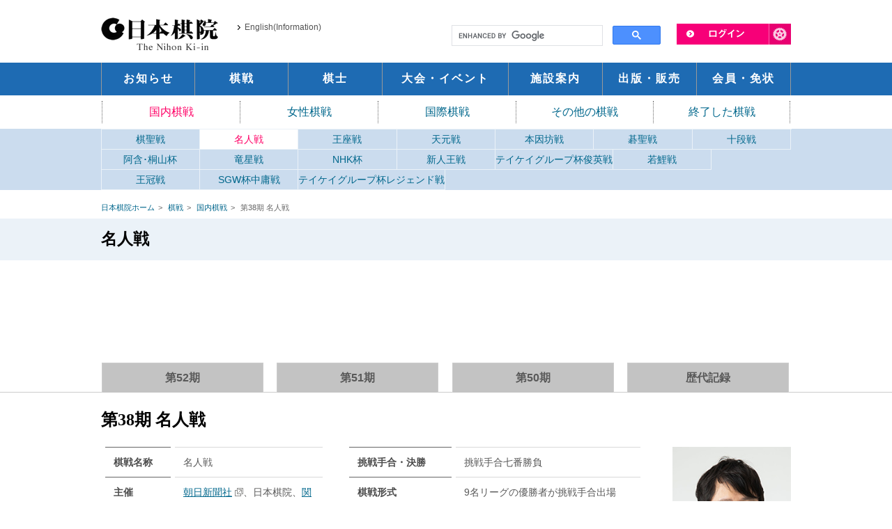

--- FILE ---
content_type: text/html
request_url: https://www.nihonkiin.or.jp/match/meijin/038.html
body_size: 269109
content:
<!DOCTYPE html>
<html lang="ja">
<head>
	<meta charset="UTF-8">
	
	<meta name="description" content="日本の囲碁を代表する団体、日本棋院の囲碁公式ホームページです。／囲碁の総本山、日本棋院の棋戦情報です。">
<meta name="twitter:description" content="日本の囲碁を代表する団体、日本棋院の囲碁公式ホームページです。／囲碁の総本山、日本棋院の棋戦情報です。" />

	<meta name="keywords" content=",棋聖戦,名人戦,本因坊戦,十段戦,天元戦,王座戦,富士通杯,碁聖戦,">




	
		
		<title>第38期 名人戦&nbsp;|&nbsp;棋戦&nbsp;|&nbsp;囲碁の日本棋院</title>
		<meta name="twitter:title" content="第38期 名人戦&nbsp;|&nbsp;棋戦&nbsp;|&nbsp;囲碁の日本棋院" />
		
	
	


	
	<meta name="viewport" content="width=device-width,initial-scale=1">
	<link rel="shortcut icon" href="/common/images/favicon.ico">
	
	<link rel="alternate" type="application/atom+xml" title="Recent Entries" href="https://www.nihonkiin.or.jp/atom.xml" />
	
	
    <!-- Twitter Card -->
    <meta name="twitter:card" content="summary_large_image">
    <meta name="twitter:site" content="@Nihonkiin_pr">
    <meta name="twitter:creator" content="@Nihonkiin_pr">


    <meta name="twitter:image" content="http://www.nihonkiin.or.jp/images/twitter_card.jpg" />


    
	<!-- Open Graph Protocol -->
	<meta property="og:type" content="article">
	<meta property="og:locale" content="ja_JP">
	<meta property="og:title" content="囲碁の日本棋院">
	<meta property="og:url" content="https://www.nihonkiin.or.jp/match/meijin/038.html">
	
	<meta property="og:description" content="日本の囲碁を代表する団体、日本棋院の囲碁公式ホームページです。">
	<meta property="og:site_name" content="囲碁の日本棋院">
	
	<meta itemprop="description" content="日本の囲碁を代表する団体、日本棋院の囲碁公式ホームページです。">
	<meta itemprop="name" content="囲碁の日本棋院">
	<link rel="test" itemprop="url" href="https://www.nihonkiin.or.jp/">
	
	
	<link href="/common/css/reset.css" media="all" rel="stylesheet">
	<link href="/common/css/common.css?date=20250523" media="all" rel="stylesheet">
	<link href="/common/css/sp.css?date=20250620" media="all" rel="stylesheet">
	<link href="/common/css/screen.css?date=20250620" media="all" rel="stylesheet">
    <link href="/common/css/newcarousel.css" media="all" rel="stylesheet">
	<link href="/common/css/font.css" rel="alternate stylesheet" title="default">
	<link href="/common/css/fontL.css" rel="alternate stylesheet" title="large">
	<link href="/common/css/thickbox.css" media="all" rel="stylesheet">
	<link href="/common/css/print.css" media="print" rel="stylesheet">
	<script type="text/javascript" src="/common/js/jquery-1.8.3.min.js"></script>
	<!--[if lt IE 9]>
		<script src="/common/js/html5shiv-printshiv.js"></script>
		<script src="/common/js/respond.js"></script>
	<![endif]-->
	<script type="text/javascript" src="/common/js/styleswitcher.js"></script>
	<script type="text/javascript" src="/common/js/yuga.js"></script>
	<script type="text/javascript" src="/common/js/thickbox.js"></script>
	<script type="text/javascript" src="/common/js/jquery.bxslider.min.js"></script>
	
	<script type="text/javascript" src="/mt.js"></script>
	<script type="text/javascript" src="/common/js/url.js"></script>
	
	
	
	
		<script type="text/javascript" src="/common/js/fit_ifr3.0.js?auto=1"></script>
	
	
	




<!-- IEの場合、Edge強制移行 Start 2022.6.22 mat -->
<script>
	if(navigator.userAgent.indexOf('Trident') > 0){
		location.href = "microsoft-edge:" + location.href;
		setTimeout(autoClose,100);
	}
	function autoClose(){
		top.window.opener = top;
		top.window.open('','_parent', '');
		top.window.close();
	}
</script>
<!-- IEの場合、Edge強制移行 End 2022.6.22 mat -->

<!-- Global site tag (gtag.js) - Google Analytics -->
<script async src="https://www.googletagmanager.com/gtag/js?id=G-SPK3YLGDB6"></script>
<script>
  window.dataLayer = window.dataLayer || [];
  function gtag(){dataLayer.push(arguments);}
  gtag('js', new Date());

  gtag('config', 'G-SPK3YLGDB6');
</script>

</head>


	<body>
<header id="header">
	<div id="headerMiddle" class="inner">
		<div id="headerLogo">
			<h1 class="cl-norewrite"><a href="/"><img src="/common/images/logo.png" alt="日本棋院"></a></h1>
			<ul>
                <li class="sp_none"> <a href="/english" onclick="ga('send', 'event', 'ヘッダー', 'クリック', 'English(Information)')">English(Information)</a> </li>
                <li class="pc_none" id="menu"><a href="javascript:void(0);">MENU</a></li>
				<li class="pc_none" id="language"> <a href="/language/" onclick="ga('send', 'event', 'ヘッダー', 'クリック', 'スマホ - Language')">Language</a></li>
				<li class="pc_none" id="search"> <a href="/search/sp_search.html" target="_blank">検索</a></li>
				<li class="pc_none" id="pc"><a class="pcSiteChange" href="javascript:void(0);">PCサイト</a></li>
			</ul>
    </div>
		<!-- / #headerLogo -->
		<div id="headerRight" class="pt34">
            <div id="liLogin"><a href="#"><img src="/common/images/unav_login.png" alt="ログイン" class="btn"></a>
                <div id="dLogin">
					<p>ようこそ<span>ゲスト</span>さん</p>
					<ul>
						<li class="li_login li_no_bdr"><a href="https://mypage.nihonkiin.or.jp/login" target="_blank" onclick="ga('send', 'event', 'ログインメニュー', 'クリック', '日本棋院ID マイページ ログイン')">日本棋院IDマイページ<br>ログイン</a></li>
						<li><a href="/member/login/" onclick="ga('send', 'event', 'ログインメニュー', 'クリック', 'ログイン')">棋士コメント用ログイン</a></li>
						<li><a href="https://mypage.nihonkiin.or.jp/user/agreement" target="_blank" onclick="ga('send', 'event', 'ログインメニュー', 'クリック', '日本棋院ID マイページ')">新規ID登録 </a><br>(日本棋院IDマイページ)</li>
						<li><a href="javascript:setStartPage('https://www.nihonkiin.or.jp/')">ホームページに設定する</a></li>
					</ul>
				</div>
			</div>
			<div id="headerSearch">
                <iframe src="/search/search.html" scrolling="no"></iframe>
			</div>
			<!-- / #headerSearch -->
		</div>
		<!-- / #headerRight --> 
	</div>
	<!-- / #headerMiddle .inner -->
	<nav>
		<ul class="inner">
			<li class="li00 slidebox"><a href="/news/" onclick="ga('send', 'event', 'ヘッダー', 'クリック', 'お知らせ')"><span>お知らせ</span></a></li>
			<li class="li01 slidebox"><a href="/match/" onclick="ga('send', 'event', 'ヘッダー', 'クリック', '棋戦')"><span>棋戦</span></a></li>
			<li class="li02 slidebox"><a href="/player/" onclick="ga('send', 'event', 'ヘッダー', 'クリック', '棋士')"><span>棋士</span></a></li>
			<li class="li03 slidebox"><a href="/event/" onclick="ga('send', 'event', 'ヘッダー', 'クリック', '大会・イベント')"><span>大会・イベント</span></a></li>
			<li class="li04 slidebox"><a href="/sisetsu/" onclick="ga('send', 'event', 'ヘッダー', 'クリック', '施設案内')"><span>施設案内</span></a></li>
			<li class="li05 slidebox"><a href="/publishing/" onclick="ga('send', 'event', 'ヘッダー', 'クリック', '出版・販売')"><span>出版・販売</span></a></li>
			<li class="li06 slidebox"><a href="/member/" onclick="ga('send', 'event', 'ヘッダー', 'クリック', '会員・免状')"><span>会員・免状</span></a></li>
		</ul>
	</nav>
</header>







	
		
		
	




	
	






<div id="container" class="match_detail full internal meijin">

	
	
	
	
	<div class="sub_catlist_area">
		<ul class="sub_catlist column1_1_1_1_1 inner">
		
			
			<li class="select">
				<a href="/match/internal/">国内棋戦</a>
				<span class="pc_none">国内棋戦</span>
				
				<ul class="dropdown_menu link_list" style="display:none;">
					<li class="pc_none  dropdown_parent"><a href="/match/internal/">国内棋戦TOPへ</a></li>
					
					
					
						<li class="">
			<a href="/match/kisei/051.html?第50期">棋聖戦</a>
		</li>







					
						<li class=" select">
			<a href="/match/meijin/052.html?第51期">名人戦</a>
		</li>







					
						<li class="">
			<a href="/match/oza/074.html">王座戦</a>
		</li>







					
						<li class="">
			<a href="/match/tengen/052.html">天元戦</a>
		</li>







					
						<li class="">
			<a href="/match/honinbo/081.html">本因坊戦</a>
		</li>







					
						<li class="">
			<a href="/match/gosei/051.html">碁聖戦</a>
		</li>







					
						<li class="">
			<a href="/match/jyudan/065.html?第64期">十段戦</a>
		</li>







					
						<li class="">
			<a href="/match/kiriyama/032.html">阿含･桐山杯</a>
		</li>







					
						<li class="">
			<a href="/match/ryusei/035.html">竜星戦</a>
		</li>







					
						<li class="">
			<a href="/match/nhk/073.html">NHK杯</a>
		</li>







					
						<li class="">
			<a href="/match/shinjin/051.html">新人王戦</a>
		</li>







					
						<li class="">
			<a href="/match/teikei_s/005.html">テイケイグループ杯俊英戦</a>
		</li>







					
						<li class="">
			<a href="/match/wakagoi/020.html">若鯉戦</a>
		</li>







					
						<li class="">
			<a href="/match/okan/067.html">王冠戦</a>
		</li>







					
						<li class="">
			<a href="/match/sgw/008.html">SGW杯中庸戦</a>
		</li>







					
						<li class="">
			<a href="/match/teikei_l/005.html">テイケイグループ杯レジェンド戦</a>
		</li>







					
				</ul>
			</li>
		
			
			<li>
				<a href="/match/female/">女性棋戦</a>
				<span class="pc_none">女性棋戦</span>
				
				<ul class="dropdown_menu link_list" style="display:none;">
					<li class="pc_none  dropdown_parent"><a href="/match/female/">女性棋戦TOPへ</a></li>
					
					
					
						<li class="">
			<a href="/match/fhoninbo/045.html">女流本因坊戦</a>
		</li>







					
						<li class="">
			<a href="/match/fmeijin/037.html">女流名人戦</a>
		</li>







					
						<li class="">
			<a href="/match/aidu/012.html">女流立葵杯</a>
		</li>







					
						<li class="">
			<a href="/match/fkisei/029.html">女流棋聖戦</a>
		</li>







					
						<li class="">
			<a href="/match/senko/011.html">扇興杯女流囲碁最強戦</a>
		</li>







					
						<li class="">
			<a href="/match/teikei_f/005.html">テイケイグループ杯女流レジェンド戦</a>
		</li>







					
						<li class="">
			<a href="/match/japanleague_f/002.html">日本女子囲碁リーグ</a>
		</li>







					
				</ul>
			</li>
		
			
			<li>
				<a href="/match/international/">国際棋戦</a>
				<span class="pc_none">国際棋戦</span>
				
				<ul class="dropdown_menu link_list" style="display:none;">
					<li class="pc_none  dropdown_parent"><a href="/match/international/">国際棋戦TOPへ</a></li>
					
					
					
						<li class="">
			<a href="/match/tv-asia/031.html">TVアジア</a>
		</li>







					
						<li class="">
			<a href="/match/wgc/003.html">ワールド碁チャンピオンシップ</a>
		</li>







					
						<li class="">
			<a href="/match/senkocupwgwc/007.html">SENKO CUP</a>
		</li>







					
						<li class="">
			<a href="/match/shunran/015.html">春蘭杯</a>
		</li>







					
						<li class="">
			<a href="/match/noshin/027.html">農心杯</a>
		</li>







					
						<li class="">
			<a href="/match/sansei/030.html">三星杯</a>
		</li>







					
						<li class="">
			<a href="/match/lg/030.html">LG杯</a>
		</li>







					
						<li class="">
			<a href="/match/ohshihai/010.html">応氏杯</a>
		</li>







					
						<li class="">
			<a href="/match/mlily/005.html">夢百合杯</a>
		</li>







					
						<li class="">
			<a href="/match/ranka/003.html">爛柯杯</a>
		</li>







					
						<li class="">
			<a href="/match/nanyo/001.html">南洋杯</a>
		</li>







					
						<li class="">
			<a href="/match/hokkai/001.html">北海新繹杯</a>
		</li>







					
						<li class="">
			<a href="/match/kisensen/001.html">新韓銀行世界棋仙戦</a>
		</li>







					
						<li class="">
			<a href="/match/youmeihai/001.html">陽明杯</a>
		</li>







					
						<li class="">
			<a href="/match/hyakurei/004.html">百霊杯</a>
		</li>







					
						<li class="">
			<a href="/match/shinoku/001.html">新奥杯</a>
		</li>







					
						<li class="">
			<a href="/match/tenpu/001.html">天府杯</a>
		</li>







					
						<li class="">
			<a href="/match/kokusyusanmyaku/011.html">国手山脈世界プロ最強戦</a>
		</li>







					
						<li class="">
			<a href="/match/gasai/008.html">賀歳杯</a>
		</li>







					
						<li class="">
			<a href="/match/sekaimeijin/005.html">世界囲碁名人争覇戦</a>
		</li>







					
						<li class="">
			<a href="/match/heisei/010.html">穹窿山 兵聖杯</a>
		</li>







					
						<li class="">
			<a href="/match/chugokuleague/014.html">中国男子団体リーグ</a>
		</li>







					
						<li class="">
			<a href="/match/kouryu/010.html">黄竜士杯</a>
		</li>







					
						<li class="">
			<a href="/match/kacho/008.html">天台山体彩杯</a>
		</li>







					
						<li class="">
			<a href="/match/goseigen/008.html">呉清源杯</a>
		</li>







					
						<li class="">
			<a href="/match/shuko/002.html">金竜城杯</a>
		</li>







					
						<li class="">
			<a href="/match/giseifu/001.html">議政府国際囲碁新鋭団体戦</a>
		</li>







					
						<li class="">
			<a href="/match/hoban/001.html">湖盤杯</a>
		</li>







					
						<li class="">
			<a href="/match/noshin_h/003.html">農心白山水杯</a>
		</li>







					
				</ul>
			</li>
		
			
			<li>
				<a href="/match/others/">その他の棋戦</a>
				<span class="pc_none">その他の棋戦</span>
				
				<ul class="dropdown_menu link_list" style="display:none;">
					<li class="pc_none  dropdown_parent"><a href="/match/others/">その他の棋戦TOPへ</a></li>
					
					
					
						<li class="">
			<a href="/match/shinryusei/003.html">新竜星戦</a>
		</li>







					
						<li class="">
			<a href="/match/kisenyusyo/006.html">グランドチャンピオン戦</a>
		</li>







					
						<li class="">
			<a href="/match/trycup/002.html">トライカップ プロ囲碁団体戦</a>
		</li>







					
						<li class="">
			<a href="/match/wakatake/010.html">若竹杯</a>
		</li>







					
						<li class="">
			<a href="/match/ys_cup/006.html">ワイズアカデミー杯</a>
		</li>







					
						<li class="">
			<a href="/match/discovery/005.html">ディスカバリー杯</a>
		</li>







					
						<li class="">
			<a href="/match/k_open/006.html">関西囲碁オープン</a>
		</li>







					
						<li class="">
			<a href="/match/iwamotokaorukinen/003.html">岩本薫記念益田杯</a>
		</li>







					
						<li class="">
			<a href="/match/ibero/004.html">イベロ・ジャパン杯</a>
		</li>







					
						<li class="">
			<a href="/match/pro_pair/031.html">プロ棋士ペア碁選手権</a>
		</li>







					
				</ul>
			</li>
		
			
			<li>
				<a href="/match/past/">終了した棋戦</a>
				<span class="pc_none">終了した棋戦</span>
				
				<ul class="dropdown_menu link_list" style="display:none;">
					<li class="pc_none  dropdown_parent"><a href="/match/past/">終了した棋戦TOPへ</a></li>
					
					
					
						<li class="">
			<a href="/match/globis/010.html">グロービス杯</a>
		</li>







					
						<li class="">
			<a href="/match/okage_w/006.html">おかげ国際</a>
		</li>







					
						<li class="">
			<a href="/match/kamachi/001.html">博多・カマチ杯</a>
		</li>







					
						<li class="">
			<a href="/match/okage/011.html">おかげ杯</a>
		</li>







					
						<li class="">
			<a href="/match/masters/009.html">マスターズカップ</a>
		</li>







					
						<li class="">
			<a href="/match/over40/003.html">OVER40 早碁トーナメント戦</a>
		</li>







					
						<li class="">
			<a href="/match/wshinei/002.html">国際新鋭囲碁対抗戦</a>
		</li>







					
						<li class="">
			<a href="/match/yucho/003.html">ゆうちょ杯</a>
		</li>







					
						<li class=""><a href="/match/igo13ro/archive.html">13路トーナメント</a></li>
	





					
						<li class="">
			<a href="/match/meoto/002.html">夫婦杯</a>
		</li>







					
						<li class="">
			<a href="/match/13ro_proama/001.html">13路盤プロアマトーナメント</a>
		</li>







					
						<li class="">
			<a href="/match/chisato/001.html">千里杯</a>
		</li>







					
						<li class="">
			<a href="/match/nakano/010.html">中野杯</a>
		</li>







					
						<li class="">
			<a href="/match/daiwa/008.html">大和証券杯ネット囲碁オープン</a>
		</li>







					
						<li class="">
			<a href="/match/bc/004.html">BCカード杯</a>
		</li>







					
						<li class="">
			<a href="/match/nec/031.html">NECカップ</a>
		</li>







					
						<li class="">
			<a href="/match/fujitsu/024.html">富士通杯</a>
		</li>







					
						<li class="">
			<a href="/match/chonkanjan/009.html">正官庄杯</a>
		</li>







					
						<li class="">
			<a href="/match/u-gen/004.html">幽玄杯・精鋭リーグ戦</a>
		</li>







					
						<li class=""><a href="http://u-gen.nihonkiin.or.jp/daiwa/" target="_blank" class="blank fdaiwa">大和証券杯ネット囲碁レディース</a></li>
	





					
						<li class="">
			<a href="/match/fsaikyo/010.html">東京精密杯女流プロ最強戦</a>
		</li>







					
						<li class="">
			<a href="/match/toyota/004.html">トヨタ＆デンソー杯</a>
		</li>







					
						<li class="">
			<a href="/match/sinoocean/001.html">遠洋地産杯</a>
		</li>







					
						<li class="">
			<a href="/match/chukan/003.html">中環杯</a>
		</li>







					
						<li class="">
			<a href="/match/dairi/001.html">大理杯</a>
		</li>







					
						<li class="">
			<a href="/match/kakusei/025.html">鶴聖戦</a>
		</li>







					
						<li class="">
			<a href="/match/fkakusei/024.html">女流鶴聖戦</a>
		</li>







					
				</ul>
			</li>
		
		</ul>
	</div>
	
	
  
	
	<div class="catlist_area bg_blue4">
		<ul class="category_list inner">
		
		
			<li class="left">
			<a href="/match/kisei/051.html?第50期">棋聖戦</a>
		</li>







		
			<li class="left select">
			<a href="/match/meijin/052.html?第51期">名人戦</a>
		</li>







		
			<li class="left">
			<a href="/match/oza/074.html">王座戦</a>
		</li>







		
			<li class="left">
			<a href="/match/tengen/052.html">天元戦</a>
		</li>







		
			<li class="left">
			<a href="/match/honinbo/081.html">本因坊戦</a>
		</li>







		
			<li class="left">
			<a href="/match/gosei/051.html">碁聖戦</a>
		</li>







		
			<li class="left">
			<a href="/match/jyudan/065.html?第64期">十段戦</a>
		</li>







		
			<li class="left">
			<a href="/match/kiriyama/032.html">阿含･桐山杯</a>
		</li>







		
			<li class="left">
			<a href="/match/ryusei/035.html">竜星戦</a>
		</li>







		
			<li class="left">
			<a href="/match/nhk/073.html">NHK杯</a>
		</li>







		
			<li class="left">
			<a href="/match/shinjin/051.html">新人王戦</a>
		</li>







		
			<li class="left">
			<a href="/match/teikei_s/005.html">テイケイグループ杯俊英戦</a>
		</li>







		
			<li class="left">
			<a href="/match/wakagoi/020.html">若鯉戦</a>
		</li>







		
			<li class="left">
			<a href="/match/okan/067.html">王冠戦</a>
		</li>







		
			<li class="left">
			<a href="/match/sgw/008.html">SGW杯中庸戦</a>
		</li>







		
			<li class="left">
			<a href="/match/teikei_l/005.html">テイケイグループ杯レジェンド戦</a>
		</li>







		
		</ul>
	</div>
	
	
	<ul class="breadcrumb inner">
		<li><a href="/">日本棋院ホーム</a></li>
		<li><a href="/match/">棋戦</a></li>
		<li><a href="/match/internal">国内棋戦</a></li>
		<li>第38期 名人戦</li>
	</ul>
	
	<div class="h1_wrapper"><h1>名人戦</h1></div>

<div class="sp_none" align="center">
  <script async src="https://pagead2.googlesyndication.com/pagead/js/adsbygoogle.js"></script>
  <!-- 棋戦トップ横長 -->
  <ins class="adsbygoogle"
     style="display:inline-block;width:936px;height:90px"
     data-ad-client="ca-pub-6375018206692817"
     data-ad-slot="2926652955"></ins>
  <script>
     (adsbygoogle = window.adsbygoogle || []).push({});
  </script>
  <br><br>
</div>

<div class="pc_none" align="center">
  <script async src="https://pagead2.googlesyndication.com/pagead/js/adsbygoogle.js"></script>
  <!-- 棋戦トップスクエア -->
  <ins class="adsbygoogle"
     style="display:block"
     data-ad-client="ca-pub-6375018206692817"
     data-ad-slot="7987407942"
     data-ad-format="auto"
     data-full-width-responsive="true"></ins>
  <script>
     (adsbygoogle = window.adsbygoogle || []).push({});
  </script>
  <br>
</div>


	
	
	
	
	
		<div id="match_tabbox">
			
			<ul class="sub_catlist inner">

		<li><a href="https://www.nihonkiin.or.jp/match/meijin/052.html">第52期</a></li>
	<li><a href="https://www.nihonkiin.or.jp/match/meijin/051.html">第51期</a></li>
	<li><a href="https://www.nihonkiin.or.jp/match/meijin/050.html">第50期</a></li>
	
	
	<li><a href="/match/meijin/archive.html">歴代記録</a></li>
</ul>
			
			



		</div>
		
	
			
	<div id="content_outside">
		<div id="content">
			
			
			<link href="/common_static_page/css/match.css" rel="stylesheet">
			<link href="/common_static_page/css/match/meijin.css" rel="stylesheet">
			
			<div class="tab_box">





	<div class="tab_display">
		<h2 class="inner">第52期 名人戦</h2>
		<div class="kisen_free01 inner">
	<div class="column1_1 full">
<table class="table1">
<tbody>
<tr><th>棋戦名称</th>
<td>名人戦</td>
</tr>
<tr><th>主催</th>
<td><a class="blank" href="http://www.asahi.com/" target="_blank">朝日新聞社</a>、日本棋院、<a class="blank" href="http://www.kansaikiin.jp/" target="_blank">関西棋院</a></td>
</tr>
<tr><th>後援</th>
<td>　－</td>
</tr>
<tr><th>特別協賛</th>
<td>　－</td>
</tr>
<tr><th>協賛</th>
<td>　－ <!--<a href="https://www.meiji.co.jp/" target="_blank" class="blank">株式会社 明治</a>、<a href="https://www.magniflex.jp/" target="_blank" class="blank">マニフレックス</a>--></td>
</tr>
<tr><th>特別協力</th>
<td>　－</td>
</tr>
<tr><th>協力</th>
<td>　－</td>
</tr>
<tr><th>優勝賞金</th>
<td>3000万円（45期より）</td>
</tr>
</tbody>
</table>
<table class="table1">
<tbody>
<tr><th>挑戦手合・決勝</th>
<td>挑戦手合七番勝負</td>
</tr>
<tr><th>棋戦形式</th>
<td>9名リーグの優勝者が挑戦手合出場</td>
</tr>
<tr><th>持ち時間</th>
<td>挑戦手合 ： 8時間、リーグ戦5時間</td>
</tr>
<tr><th>秒読み</th>
<td>挑戦手合 ： 10分前、リーグ5分前</td>
</tr>
<tr><th>コミ</th>
<td>6目半</td>
</tr>
<tr><th>出場資格</th>
<td>全棋士</td>
</tr>
<tr><th>残留・シード規定</th>
<td>残留：リーグ上位5名</td>
</tr>
<tr><th>創設年</th>
<td>1974年</td>
</tr>
</tbody>
</table>
</div>
<!--<figure><img alt="" src="images/051.jpg" /><figcaption>第51期名人 ●●●</figcaption></figure>-->
</div>
<p class="caution inner">※ タイトル、段位は抽選時のものです</p>
		<div class="match_anchr bg_blue4">
		<ul class="inner">
			<li><a href="#a052_01">予選B・C</a></li>
		</ul>
	</div>
	<h3 id="a052_01" class="match_subtitle inner">予選B・C</h3>
	<div class="inner match_dtl_block blc01">
		<ul class="list">
<li>全互先　先番6目半コミ出し</li>
<li>持時間　各3時間</li>
<li>秒ヨミ　残り5分より</li>
</ul>
<p>抽選日：2025年10月8日</p>
<div align="right">※ <span class="fm">赤字</span>は女流棋士</div>
<h4>東京</h4>
<div class="column1_1">
<table class="table2 table_w">
<tbody>
<tr><th>枠</th><th>棋士名</th><th>予選C</th><th colspan="3">予選B</th></tr>
<tr>
<td rowspan="12" class="th_pale">1</td>
<td class="winner">片岡　　聡九段</td>
<td rowspan="2">片岡<br /> 11/6</td>
<td rowspan="4">片岡<br />1/8</td>
<td rowspan="5"></td>
<td rowspan="12"></td>
</tr>
<tr>
<td class="winner">釼持　　丈八段</td>
</tr>
<tr>
<td class="winner">安達　利昌七段</td>
<td rowspan="2">安達<br /> 11/6</td>
</tr>
<tr>
<td class="winner">豊田　裕仁三段</td>
</tr>
<tr>
<td></td>
<td colspan="2" class="winner">横塚　　力七段</td>
</tr>
<tr>
<td class="winner">蘇　　耀国九段</td>
<td rowspan="2">蘇<br /> 11/13</td>
<td rowspan="4">竹内康<br /> 1/12</td>
<td rowspan="7"></td>
</tr>
<tr>
<td class="winner">趙　　善津九段</td>
</tr>
<tr>
<td class="winner">工藤　紀夫九段</td>
<td rowspan="2">竹内康<br /> 11/10</td>
</tr>
<tr>
<td class="winner">竹内　康祐五段</td>
</tr>
<tr>
<td class="winner">鄭　　銘瑝九段</td>
<td rowspan="2">竹清<br /> 11/10</td>
<td rowspan="3">竹清<br />12/11</td>
</tr>
<tr>
<td class="winner">竹清　　勇五段</td>
</tr>
<tr>
<td colspan="2" class="winner fm">三村　芳織四段</td>
</tr>
</tbody>
</table>
<table class="table2 table_w">
<tbody>
<tr><th>枠</th><th>棋士名</th><th>予選C</th><th colspan="3">予選B</th></tr>
<tr>
<td rowspan="12" class="th_pale">2</td>
<td class="winner">王　　唯任五段</td>
<td rowspan="2">小池<br /> 12/18</td>
<td rowspan="4">小池<br />1/15</td>
<td rowspan="5"></td>
<td rowspan="12"></td>
</tr>
<tr>
<td class="winner">小池　芳弘七段</td>
</tr>
<tr>
<td class="winner fm">中澤　彩子五段</td>
<td rowspan="2">大森<br /> 11/20</td>
</tr>
<tr>
<td class="winner">大森　泰志九段</td>
</tr>
<tr>
<td></td>
<td colspan="2" class="winner">大橋　拓文七段</td>
</tr>
<tr>
<td class="winner fm">下坂　美織三段</td>
<td rowspan="2">大矢<br /> 11/20</td>
<td rowspan="4">大矢<br />12/18</td>
<td rowspan="7"></td>
</tr>
<tr>
<td class="winner">大矢　浩一九段</td>
</tr>
<tr>
<td class="winner">日野　勝太二段</td>
<td rowspan="2">日野<br /> 11/13</td>
</tr>
<tr>
<td class="winner">笠井　浩二七段</td>
</tr>
<tr>
<td class="winner fm">桑原　陽子六段</td>
<td rowspan="2" class="fm">桑原陽<br /> 11/10</td>
<td rowspan="3">久保<br /> 12/18</td>
</tr>
<tr>
<td class="winner fm">高山希々花初段</td>
</tr>
<tr>
<td colspan="2" class="winner">久保　秀夫七段</td>
</tr>
</tbody>
</table>
</div>
<div class="column1_1">
<table class="table2 table_w">
<tbody>
<tr><th>枠</th><th>棋士名</th><th>予選C</th><th colspan="3">予選B</th></tr>
<tr>
<td rowspan="12" class="th_pale">3</td>
<td class="winner">鈴木伊佐男八段</td>
<td rowspan="2">井口<br /> 11/13</td>
<td rowspan="4">井口<br />12/11</td>
<td rowspan="5">1/26</td>
<td rowspan="12"></td>
</tr>
<tr>
<td class="winner">井口　豊秀八段</td>
</tr>
<tr>
<td class="winner">首藤　　瞬八段</td>
<td rowspan="2">首藤<br /> 11/13</td>
</tr>
<tr>
<td class="winner fm">加藤　朋子六段</td>
</tr>
<tr>
<td></td>
<td colspan="2" class="winner">蕭　　鈺洋三段</td>
</tr>
<tr>
<td class="winner fm">加藤　優希初段</td>
<td rowspan="2" class="fm">加藤優<br /> 11/17</td>
<td rowspan="4" class="fm">加藤優<br />12/25</td>
<td rowspan="7"></td>
</tr>
<tr>
<td class="winner fm">渋澤真知子二段</td>
</tr>
<tr>
<td class="winner">孔　　令文七段</td>
<td rowspan="2">萩谷<br /> 11/17</td>
</tr>
<tr>
<td class="winner">萩谷　和宏六段</td>
</tr>
<tr>
<td class="winner">大垣　雄作九段</td>
<td rowspan="2">大垣<br /> 11/17</td>
<td rowspan="3">大垣<br />12/18</td>
</tr>
<tr>
<td class="winner">平野　則一五段</td>
</tr>
<tr>
<td colspan="2" class="winner fm">竹下　奈那初段</td>
</tr>
</tbody>
</table>
<table class="table2 table_w">
<tbody>
<tr><th>枠</th><th>棋士名</th><th>予選C</th><th colspan="3">予選B</th></tr>
<tr>
<td rowspan="12" class="th_pale">4</td>
<td class="winner fm">兆　　乾三段</td>
<td rowspan="2" class="fm">兆<br /> 11/20</td>
<td rowspan="4" class="fm">兆<br />12/18</td>
<td rowspan="5">大西<br /> 竜<br /> 1/15</td>
<td rowspan="12"></td>
</tr>
<tr>
<td class="winner">山本　正人八段</td>
</tr>
<tr>
<td class="winner">福井　正明九段</td>
<td rowspan="2">菅野昌<br /> 11/17</td>
</tr>
<tr>
<td class="winner">菅野　昌志七段</td>
</tr>
<tr>
<td></td>
<td colspan="2" class="winner">大西　竜平七段</td>
</tr>
<tr>
<td class="winner">玉井　　伸四段</td>
<td rowspan="2">上田<br /> 11/17</td>
<td rowspan="4">柳井<br />12/22</td>
<td rowspan="7"></td>
</tr>
<tr>
<td class="winner">上田　崇史五段</td>
</tr>
<tr>
<td class="winner">河野　征夫五段</td>
<td rowspan="2">柳井<br /> 11/17</td>
</tr>
<tr>
<td class="winner">柳井　一真初段</td>
</tr>
<tr>
<td class="winner">二十四世本因坊秀芳</td>
<td rowspan="2">河野貴<br /> 11/13</td>
<td rowspan="3">岡田伸<br /> 12/18</td>
</tr>
<tr>
<td class="winner">河野　貴至八段</td>
</tr>
<tr>
<td colspan="2" class="winner">岡田伸一郎九段</td>
</tr>
</tbody>
</table>
</div>
<div class="column1_1">
<table class="table2 table_w">
<tbody>
<tr><th>枠</th><th>棋士名</th><th>予選C</th><th colspan="3">予選B</th></tr>
<tr>
<td rowspan="12" class="th_pale">5</td>
<td class="winner">重川　明司二段</td>
<td rowspan="2">重川<br /> 11/20</td>
<td rowspan="4">1/26</td>
<td rowspan="5"></td>
<td rowspan="12"></td>
</tr>
<tr>
<td class="winner">淡路　修三九段</td>
</tr>
<tr>
<td class="winner">陳　　柏劭初段</td>
<td rowspan="2">陳柏<br /> 12/8</td>
</tr>
<tr>
<td class="winner fm">小林　千寿六段</td>
</tr>
<tr>
<td></td>
<td colspan="2" class="winner">依田　紀基九段</td>
</tr>
<tr>
<td class="winner">濱角　　響二段</td>
<td rowspan="2">稲葉<br /> 11/20</td>
<td rowspan="4">宮沢<br />12/25</td>
<td rowspan="7"></td>
</tr>
<tr>
<td class="winner">稲葉　貴宇四段</td>
</tr>
<tr>
<td class="winner fm">木部　夏生三段</td>
<td rowspan="2">宮沢<br /> 11/20</td>
</tr>
<tr>
<td class="winner">宮沢　吾朗九段</td>
</tr>
<tr>
<td class="winner fm">中島美絵子三段</td>
<td rowspan="2">恩田<br /> 11/17</td>
<td rowspan="3">恩田<br />12/11</td>
</tr>
<tr>
<td class="winner">恩田　烈彦九段</td>
</tr>
<tr>
<td colspan="2" class="winner">小島　高穂九段</td>
</tr>
</tbody>
</table>
<table class="table2 table_w">
<tbody>
<tr><th>枠</th><th>棋士名</th><th>予選C</th><th colspan="3">予選B</th></tr>
<tr>
<td rowspan="12" class="th_pale">6</td>
<td class="winner">酒井　真樹九段</td>
<td rowspan="2">山田晋<br /> 11/17</td>
<td rowspan="4">柳<br />12/11</td>
<td rowspan="5">1/26</td>
<td rowspan="12"></td>
</tr>
<tr>
<td class="winner">山田　晋次七段</td>
</tr>
<tr>
<td class="winner fm">牛　　栄子四段</td>
<td rowspan="2">柳<br /> 11/6</td>
</tr>
<tr>
<td class="winner">柳　　時熏九段</td>
</tr>
<tr>
<td></td>
<td colspan="2" class="winner">小林　　覚九段</td>
</tr>
<tr>
<td class="winner">近藤登志希三段</td>
<td rowspan="2">依田大<br /> 12/8</td>
<td rowspan="4">依田大<br />12/25</td>
<td rowspan="7"></td>
</tr>
<tr>
<td class="winner">依田　大空二段</td>
</tr>
<tr>
<td class="winner">沼舘沙輝哉七段</td>
<td rowspan="2">レドモンド<br /> 11/17</td>
</tr>
<tr>
<td class="winner">M.レドモンド九段</td>
</tr>
<tr>
<td class="winner">桂　　篤五段</td>
<td rowspan="2">桂<br /> 11/10</td>
<td rowspan="3">内田<br /> 12/11</td>
</tr>
<tr>
<td class="winner">杉本　　明八段</td>
</tr>
<tr>
<td colspan="2" class="winner">内田　修平八段</td>
</tr>
</tbody>
</table>
</div>
<div class="column1_1">
<table class="table2 table_w">
<tbody>
<tr><th>枠</th><th>棋士名</th><th>予選C</th><th colspan="3">予選B</th></tr>
<tr>
<td rowspan="12" class="th_pale">7</td>
<td class="winner fm">張　　心澄二段</td>
<td rowspan="2">荒井<br /> 11/10</td>
<td rowspan="4">荒井<br />12/18</td>
<td rowspan="5"></td>
<td rowspan="12"></td>
</tr>
<tr>
<td class="winner">荒井　幹太初段</td>
</tr>
<tr>
<td class="winner">河合　将史六段</td>
<td rowspan="2">中村<br /> 11/20</td>
</tr>
<tr>
<td class="winner">中村　秀仁九段</td>
</tr>
<tr>
<td></td>
<td colspan="2" class="winner">武井　太心三段</td>
</tr>
<tr>
<td class="winner">泉谷　英雄九段</td>
<td rowspan="2">泉谷<br /> 11/17</td>
<td rowspan="4">曽<br />12/11</td>
<td rowspan="7">1/22</td>
</tr>
<tr>
<td class="winner">高梨　聖健九段</td>
</tr>
<tr>
<td class="winner">曽　　富康三段</td>
<td rowspan="2">曽<br /> 11/13</td>
</tr>
<tr>
<td class="winner">小林光一名誉名人</td>
</tr>
<tr>
<td class="winner">藤澤　一就八段</td>
<td rowspan="2">藤澤<br /> 12/4</td>
<td rowspan="3">田原<br /> 12/25</td>
</tr>
<tr>
<td class="winner fm">青木喜久代八段</td>
</tr>
<tr>
<td colspan="2" class="winner">田原　靖史七段</td>
</tr>
</tbody>
</table>
<table class="table2 table_w">
<tbody>
<tr><th>枠</th><th>棋士名</th><th>予選C</th><th colspan="3">予選B</th></tr>
<tr>
<td rowspan="12" class="th_pale">8</td>
<td class="winner">秋山　次郎九段</td>
<td rowspan="2">秋山<br /> 11/20</td>
<td rowspan="4">秋山<br />12/25</td>
<td rowspan="5"></td>
<td rowspan="12"></td>
</tr>
<tr>
<td class="winner fm">小幡みのり初段</td>
</tr>
<tr>
<td class="winner">河野　光樹八段</td>
<td rowspan="2">河野光<br /> 11/27</td>
</tr>
<tr>
<td class="winner fm">万波　佳奈四段</td>
</tr>
<tr>
<td></td>
<td colspan="2" class="winner">藤井　浩貴三段</td>
</tr>
<tr>
<td class="winner">神田　　英九段</td>
<td rowspan="2">神田<br /> 11/10</td>
<td rowspan="4">望月<br />12/22</td>
<td rowspan="7">1/26</td>
</tr>
<tr>
<td class="winner">高野　英樹七段</td>
</tr>
<tr>
<td class="winner">望月　研一八段</td>
<td rowspan="2">望月<br /> 11/24</td>
</tr>
<tr>
<td class="winner">大木　啓司八段</td>
</tr>
<tr>
<td class="winner fm">谷宮　絢子三段</td>
<td rowspan="2">武宮正<br /> 11/10</td>
<td rowspan="3">田尻<br /> 12/11</td>
</tr>
<tr>
<td class="winner">武宮　正樹九段</td>
</tr>
<tr>
<td colspan="2" class="winner">田尻　悠人五段</td>
</tr>
</tbody>
</table>
</div>
<div class="column1_1">
<table class="table2 table_w">
<tbody>
<tr><th>枠</th><th>棋士名</th><th>予選C</th><th colspan="3">予選B</th></tr>
<tr>
<td rowspan="12" class="th_pale">9</td>
<td class="winner">孫　　喆七段</td>
<td rowspan="2">孫<br /> 11/13</td>
<td rowspan="4">孫<br />12/18</td>
<td rowspan="5"></td>
<td rowspan="12"></td>
</tr>
<tr>
<td class="winner">嵯峨駿太郎初段</td>
</tr>
<tr>
<td class="winner">青木　裕孝三段</td>
<td rowspan="2">松本武<br /> 11/24</td>
</tr>
<tr>
<td class="winner">松本　武久八段</td>
</tr>
<tr>
<td></td>
<td colspan="2" class="winner">潘　　善琪八段</td>
</tr>
<tr>
<td class="winner">姚　　智騰六段</td>
<td rowspan="2">姚智<br /> 11/10</td>
<td rowspan="4">姚智<br />12/25</td>
<td rowspan="7">1/26</td>
</tr>
<tr>
<td class="winner">林　　子淵八段</td>
</tr>
<tr>
<td class="winner fm">井澤　秋乃五段</td>
<td rowspan="2">黒瀧憲<br /> 11/27</td>
</tr>
<tr>
<td class="winner">黒瀧　正憲八段</td>
</tr>
<tr>
<td class="winner fm">甲田　明子四段</td>
<td rowspan="2">トルマネン<br /> 11/17</td>
<td rowspan="3">トルマネン<br />12/11</td>
</tr>
<tr>
<td class="winner">A.トルマネン初段</td>
</tr>
<tr>
<td colspan="2" class="winner fm">小林　泉美七段</td>
</tr>
</tbody>
</table>
<table class="table2 table_w">
<tbody>
<tr><th>枠</th><th>棋士名</th><th>予選C</th><th colspan="3">予選B</th></tr>
<tr>
<td rowspan="12" class="th_pale">10</td>
<td class="winner fm">中山　　薫三段</td>
<td rowspan="2">関涼<br /> 11/24</td>
<td rowspan="4">関涼<br />12/25</td>
<td rowspan="5"></td>
<td rowspan="12"></td>
</tr>
<tr>
<td class="winner">関　　涼介初段</td>
</tr>
<tr>
<td class="winner">山田　拓自八段</td>
<td rowspan="2" class="fm">徐<br /> 11/10</td>
</tr>
<tr>
<td class="winner fm">徐　　文燕二段</td>
</tr>
<tr>
<td></td>
<td colspan="2" class="winner">小山　空也七段</td>
</tr>
<tr>
<td class="winner">外柳　是聞五段</td>
<td rowspan="2">外柳<br /> 11/20</td>
<td rowspan="4">外柳<br />12/22</td>
<td rowspan="7">1/26</td>
</tr>
<tr>
<td class="winner">菊地　正敏三段</td>
</tr>
<tr>
<td class="winner">宋　　光復九段</td>
<td rowspan="2">宋<br /> 11/17</td>
</tr>
<tr>
<td class="winner fm">五藤　眞奈初段</td>
</tr>
<tr>
<td class="winner">光永　淳造七段</td>
<td rowspan="2">中小野田<br /> 11/17</td>
<td rowspan="3">中小野田<br />12/22</td>
</tr>
<tr>
<td class="winner">中小野田智己九段</td>
</tr>
<tr>
<td colspan="2" class="winner">鶴山　淳志八段</td>
</tr>
</tbody>
</table>
</div>
<div class="column1_1">
<table class="table2 table_w">
<tbody>
<tr><th>枠</th><th>棋士名</th><th>予選C</th><th colspan="3">予選B</th></tr>
<tr>
<td rowspan="12" class="th_pale">11</td>
<td class="winner fm">大澤奈留美五段</td>
<td rowspan="2">大表<br /> 11/10</td>
<td rowspan="4">三谷<br />12/11</td>
<td rowspan="5"></td>
<td rowspan="12"></td>
</tr>
<tr>
<td class="winner">大表　拓都四段</td>
</tr>
<tr>
<td class="winner">熊　　丰七段</td>
<td rowspan="2">三谷<br /> 11/13</td>
</tr>
<tr>
<td class="winner">三谷　哲也八段</td>
</tr>
<tr>
<td></td>
<td colspan="2" class="winner">溝上　知親九段</td>
</tr>
<tr>
<td class="winner">林　海峯名誉天元</td>
<td rowspan="2">金澤<br /> 11/13</td>
<td rowspan="4"></td>
<td rowspan="7"></td>
</tr>
<tr>
<td class="winner">金澤　秀男八段</td>
</tr>
<tr>
<td class="winner">伊　　了四段</td>
<td rowspan="2">伊<br /> 11/20</td>
</tr>
<tr>
<td class="winner">鶴丸　敬一七段</td>
</tr>
<tr>
<td class="winner fm">吉原由香里六段</td>
<td rowspan="2" class="fm">吉原<br /> 12/18</td>
<td rowspan="3"></td>
</tr>
<tr>
<td class="winner">石榑　郁郎九段</td>
</tr>
<tr>
<td colspan="2" class="winner fm">横田日菜乃二段</td>
</tr>
</tbody>
</table>
<table class="table2 table_w">
<tbody>
<tr><th>枠</th><th>棋士名</th><th>予選C</th><th colspan="3">予選B</th></tr>
<tr>
<td rowspan="11" class="th_pale">12</td>
<td class="winner">有村比呂司九段</td>
<td rowspan="2">有村<br /> 11/20</td>
<td rowspan="4">林漢<br />12/18</td>
<td rowspan="5"></td>
<td rowspan="11"></td>
</tr>
<tr>
<td class="winner">宮崎龍太郎七段</td>
</tr>
<tr>
<td class="winner">林　　漢傑八段</td>
<td rowspan="2">林漢<br /> 11/20</td>
</tr>
<tr>
<td class="winner">大西　研也六段</td>
</tr>
<tr>
<td></td>
<td colspan="2" class="winner">黄　　翊祖九段</td>
</tr>
<tr>
<td class="winner">武宮　陽光六段</td>
<td rowspan="2">下地<br /> 11/13</td>
<td rowspan="3">小山竜<br /> 12/11</td>
<td rowspan="6"></td>
</tr>
<tr>
<td class="winner">下地　玄昭七段</td>
</tr>
<tr>
<td colspan="2" class="winner">小山　竜吾七段</td>
</tr>
<tr>
<td class="winner">白石　勇一七段</td>
<td rowspan="2">水間<br /> 11/10</td>
<td rowspan="3">1/22</td>
</tr>
<tr>
<td class="winner">水間　俊文八段</td>
</tr>
<tr>
<td colspan="2" class="winner">園田　泰隆九段</td>
</tr>
</tbody>
</table>
</div>
<div class="column1_1">
<table class="table2 table_w">
<tbody>
<tr><th>枠</th><th>棋士名</th><th>予選C</th><th colspan="3">予選B</th></tr>
<tr>
<td rowspan="11" class="th_pale">13</td>
<td class="winner">張　　瑞傑六段</td>
<td rowspan="2">張瑞<br /> 11/10</td>
<td rowspan="4">1/19</td>
<td rowspan="5"></td>
<td rowspan="11"></td>
</tr>
<tr>
<td class="winner">土井　　誠八段</td>
</tr>
<tr>
<td class="winner fm">小山　栄美七段</td>
<td rowspan="2">寺山<br /> 12/11</td>
</tr>
<tr>
<td class="winner">寺山　　怜六段</td>
</tr>
<tr>
<td></td>
<td colspan="2" class="winner">三村　智保九段</td>
</tr>
<tr>
<td class="winner">王　　銘琬九段</td>
<td rowspan="2">王銘<br /> 11/13</td>
<td rowspan="3">王銘<br />12/22</td>
<td rowspan="6"></td>
</tr>
<tr>
<td class="winner">高橋　秀夫七段</td>
</tr>
<tr>
<td colspan="2" class="winner">橋本雄二郎九段</td>
</tr>
<tr>
<td class="winner fm">上野　梨紗三段</td>
<td rowspan="2" class="fm">上野梨<br /> 11/13</td>
<td rowspan="3" class="fm">上野梨<br />12/18</td>
</tr>
<tr>
<td class="winner">安斎　伸彰八段</td>
</tr>
<tr>
<td colspan="2" class="winner">藤村　洋輔四段</td>
</tr>
</tbody>
</table>
<table class="table2 table_w">
<tbody>
<tr><th>枠</th><th>棋士名</th><th>予選C</th><th colspan="3">予選B</th></tr>
<tr>
<td rowspan="11" class="th_pale">14</td>
<td class="winner fm">金子　真季二段</td>
<td rowspan="2">三浦<br /> 11/13</td>
<td rowspan="4">三浦<br />12/15</td>
<td rowspan="5">三浦<br /> 1/15</td>
<td rowspan="11"></td>
</tr>
<tr>
<td class="winner">三浦　太郎四段</td>
</tr>
<tr>
<td class="winner fm">岡田結美子六段</td>
<td rowspan="2" class="fm">岡田結<br /> 11/10</td>
</tr>
<tr>
<td class="winner">芝野龍之介三段</td>
</tr>
<tr>
<td></td>
<td colspan="2" class="winner">趙治勲名誉名人</td>
</tr>
<tr>
<td class="winner">鈴木　嘉倫八段</td>
<td rowspan="2">謝<br /> 11/24</td>
<td rowspan="3">加藤充<br /> 1/15</td>
<td rowspan="6"></td>
</tr>
<tr>
<td class="winner fm">謝　　依旻七段</td>
</tr>
<tr>
<td colspan="2" class="winner">加藤　充志九段</td>
</tr>
<tr>
<td class="winner">遠藤　悦史八段</td>
<td rowspan="2">小松樹<br /> 11/20</td>
<td rowspan="3">宮谷<br /> 12/18</td>
</tr>
<tr>
<td class="winner">小松　英樹九段</td>
</tr>
<tr>
<td colspan="2" class="winner">宮谷　風雅初段</td>
</tr>
</tbody>
</table>
</div>
<div class="column1_1">
<table class="table2 table_w">
<tbody>
<tr><th>枠</th><th>棋士名</th><th>予選C</th><th colspan="3">予選B</th></tr>
<tr>
<td rowspan="10" class="th_pale">15</td>
<td class="winner">黄　　孟正九段</td>
<td rowspan="2">黄孟<br /> 11/17</td>
<td rowspan="3">黄孟<br />12/15</td>
<td rowspan="4">1/26</td>
<td rowspan="10"></td>
</tr>
<tr>
<td class="winner fm">菅野　尚美三段</td>
</tr>
<tr>
<td colspan="2" class="winner fm">原　　幸子四段</td>
</tr>
<tr>
<td></td>
<td colspan="2" class="winner">高尾　紳路九段</td>
</tr>
<tr>
<td class="winner">河原　　裕二段</td>
<td rowspan="2">河原<br /> 12/8</td>
<td rowspan="3" class="fm">茂呂<br /> 1/8</td>
<td rowspan="6"></td>
</tr>
<tr>
<td class="winner">菊地　義雄五段</td>
</tr>
<tr>
<td colspan="2" class="winner fm">茂呂　有紗三段</td>
</tr>
<tr>
<td class="winner">信田　成仁七段</td>
<td rowspan="2">吉田<br /> 11/27</td>
<td rowspan="3">1/19</td>
</tr>
<tr>
<td class="winner">吉田　透真初段</td>
</tr>
<tr>
<td colspan="2" class="winner fm">向井　千瑛六段</td>
</tr>
</tbody>
</table>
<table class="table2 table_w">
<tbody>
<tr><th>枠</th><th>棋士名</th><th>予選C</th><th colspan="3">予選B</th></tr>
<tr>
<td rowspan="12" class="th_pale">16</td>
<td class="winner fm">矢代久美子六段</td>
<td rowspan="2" class="fm">鈴木歩<br /> 12/4</td>
<td rowspan="4">1/22</td>
<td rowspan="5"></td>
<td rowspan="12"></td>
</tr>
<tr>
<td class="winner fm">鈴木　　歩七段</td>
</tr>
<tr>
<td class="winner">石倉　　昇九段</td>
<td rowspan="2">石倉<br /> 11/20</td>
</tr>
<tr>
<td class="winner fm">張　　心治初段</td>
</tr>
<tr>
<td></td>
<td colspan="2" class="winner">平田　智也八段</td>
</tr>
<tr>
<td class="winner">青木　紳一九段</td>
<td rowspan="2" class="fm">奥田<br /> 11/10</td>
<td rowspan="4">1/19</td>
<td rowspan="7"></td>
</tr>
<tr>
<td class="winner fm">奥田　あや五段</td>
</tr>
<tr>
<td class="winner">王　　立誠九段</td>
<td rowspan="2">王立<br /> 12/22</td>
</tr>
<tr>
<td class="winner fm">加藤　啓子六段</td>
</tr>
<tr>
<td class="winner">風間　　隼四段</td>
<td rowspan="2">風間<br /> 11/20</td>
<td rowspan="3">風間<br />12/18</td>
</tr>
<tr>
<td class="winner fm">小松　英子四段</td>
</tr>
<tr>
<td colspan="2" class="winner fm">尚司　和子三段</td>
</tr>
</tbody>
</table>
</div>
<div class="column1_1">
<table class="table2 table_w">
<tbody>
<tr><th>枠</th><th>棋士名</th><th>予選C</th><th colspan="3">予選B</th></tr>
<tr>
<td rowspan="12" class="th_pale">17</td>
<td class="winner fm">森　　智咲二段</td>
<td rowspan="2">常石<br /> 11/13</td>
<td rowspan="4">西村<br />12/11</td>
<td rowspan="5"></td>
<td rowspan="12"></td>
</tr>
<tr>
<td class="winner">常石　隆志五段</td>
</tr>
<tr>
<td class="winner">西村　慶二八段</td>
<td rowspan="2">西村<br /> 11/10</td>
</tr>
<tr>
<td class="winner fm">長島　梢恵三段</td>
</tr>
<tr>
<td></td>
<td colspan="2" class="winner fm">上野愛咲美六段</td>
</tr>
<tr>
<td class="winner">李　　沂修八段</td>
<td rowspan="2">李<br /> 11/13</td>
<td rowspan="4">李<br />12/11</td>
<td rowspan="7"></td>
</tr>
<tr>
<td class="winner fm">辻　　華三段</td>
</tr>
<tr>
<td class="winner">森田　道博九段</td>
<td rowspan="2">森田<br /> 11/10</td>
</tr>
<tr>
<td class="winner fm">宮本　千春初段</td>
</tr>
<tr>
<td class="winner">田中　佑樹三段</td>
<td rowspan="2">田中佑<br /> 11/10</td>
<td rowspan="3">1/22</td>
</tr>
<tr>
<td class="winner">大淵浩太郎五段</td>
</tr>
<tr>
<td colspan="2" class="winner fm">金　　艶四段</td>
</tr>
</tbody>
</table>
<table class="table2 table_w">
<tbody>
<tr><th>枠</th><th>棋士名</th><th>予選C</th><th colspan="3">予選B</th></tr>
<tr>
<td rowspan="11" class="th_pale">18</td>
<td class="winner fm">栁原　咲輝二段</td>
<td rowspan="2" class="fm">栁原<br /> 11/24</td>
<td rowspan="4"></td>
<td rowspan="5"></td>
<td rowspan="11"></td>
</tr>
<tr>
<td class="winner">伊藤　優詩六段</td>
</tr>
<tr>
<td class="winner fm">穂坂　　繭三段</td>
<td rowspan="2">金秀<br /> 12/4</td>
</tr>
<tr>
<td class="winner">金　　秀俊九段</td>
</tr>
<tr>
<td></td>
<td colspan="2" class="winner">鈴木　伸二八段</td>
</tr>
<tr>
<td class="winner">フィトラR.S.二段</td>
<td rowspan="2">竹下凌<br /> 11/17</td>
<td rowspan="3">竹下凌<br />12/18</td>
<td rowspan="6"></td>
</tr>
<tr>
<td class="winner">竹下　凌矢二段</td>
</tr>
<tr>
<td colspan="2" class="winner">安藤　和繁六段</td>
</tr>
<tr>
<td class="winner fm">星合　志保四段</td>
<td rowspan="2" class="fm">星合<br /> 11/13</td>
<td rowspan="3" class="fm">星合<br />12/8</td>
</tr>
<tr>
<td class="winner">黒瀧　正樹七段</td>
</tr>
<tr>
<td colspan="2" class="winner fm">万波　奈穂四段</td>
</tr>
</tbody>
</table>
</div>
<h4>中部関西</h4>
<div class="column1_1">
<table class="table2 table_w">
<tbody>
<tr><th>枠</th><th>棋士名</th><th colspan="2">予選C</th><th colspan="3">予選B</th></tr>
<tr>
<td rowspan="12" class="th_pale">1</td>
<td class="winner">中尾　準吾九段</td>
<td rowspan="2">卞<br /> 11/13</td>
<td rowspan="3" class="fm">加藤千<br /> 12/8</td>
<td rowspan="5"></td>
<td rowspan="6"></td>
<td rowspan="12"></td>
</tr>
<tr>
<td class="winner">卞　　聞愷四段</td>
</tr>
<tr>
<td colspan="2" class="winner fm">加藤　千笑四段</td>
</tr>
<tr>
<td colspan="2" class="winner">篠田　三明七段</td>
<td rowspan="2" class="fm">羽根彩<br /> 12/8</td>
</tr>
<tr>
<td colspan="2" class="winner fm">羽根　彩夏二段</td>
</tr>
<tr>
<td></td>
<td colspan="3" class="winner">六浦　雄太八段</td>
</tr>
<tr>
<td colspan="2" class="winner">柳澤　理志六段</td>
<td rowspan="2">柳澤<br /> 11/17</td>
<td rowspan="5">柳澤<br />1/8</td>
<td rowspan="6"></td>
</tr>
<tr>
<td colspan="2" class="winner">川田　晃平六段</td>
</tr>
<tr>
<td colspan="2" class="winner">武田　祥典二段</td>
<td rowspan="3">宮川<br />12/8</td>
</tr>
<tr>
<td class="winner">宮川　史彦八段</td>
<td rowspan="2">宮川<br /> 11/13</td>
</tr>
<tr>
<td class="winner">山森　忠直七段</td>
</tr>
<tr>
<td></td>
<td colspan="3" class="winner">大場　惇也八段</td>
</tr>
</tbody>
</table>
<table class="table2 table_w">
<tbody>
<tr><th>枠</th><th>棋士名</th><th>予選C</th><th colspan="3">予選B</th></tr>
<tr>
<td rowspan="13" class="th_pale">2</td>
<td class="winner">笠原　悠暉初段</td>
<td rowspan="2">仲邑<br /> 11/27</td>
<td rowspan="4">仲邑<br />12/25</td>
<td rowspan="8"></td>
<td rowspan="13"></td>
</tr>
<tr>
<td class="winner">仲邑　信也九段</td>
</tr>
<tr>
<td class="winner">佐野　貴詔八段</td>
<td rowspan="2">矢中<br /> 11/13</td>
</tr>
<tr>
<td class="winner">矢中　克典九段</td>
</tr>
<tr>
<td class="winner">後藤　俊午九段</td>
<td rowspan="2">大橋成<br /> 11/17</td>
<td rowspan="4">大橋成<br />12/25</td>
</tr>
<tr>
<td class="winner">大橋　成哉八段</td>
</tr>
<tr>
<td class="winner">山本賢太郎六段</td>
<td rowspan="2">高木淳<br /> 11/27</td>
</tr>
<tr>
<td class="winner">高木　淳平三段</td>
</tr>
<tr>
<td class="winner">荒木　一成七段</td>
<td rowspan="2">荒木<br /> 11/13</td>
<td rowspan="4">山田規<br />12/25</td>
<td rowspan="5">1/26</td>
</tr>
<tr>
<td class="winner fm">大森　らん二段</td>
</tr>
<tr>
<td class="winner">山田規三生九段</td>
<td rowspan="2">11/27</td>
</tr>
<tr>
<td class="winner">円田　秀樹九段</td>
</tr>
<tr>
<td></td>
<td colspan="2" class="winner">大谷　直輝五段</td>
</tr>
</tbody>
</table>
</div>
<div class="column1_1">
<table class="table2 table_w">
<tbody>
<tr><th>枠</th><th>棋士名</th><th colspan="2">予選C</th><th colspan="3">予選B</th></tr>
<tr>
<td rowspan="14" class="th_pale">3</td>
<td class="winner">志賀　　司初段</td>
<td rowspan="2">志賀<br /> 11/13</td>
<td rowspan="3">志賀<br />12/11</td>
<td rowspan="5">1/26</td>
<td rowspan="9"></td>
<td rowspan="14"></td>
</tr>
<tr>
<td class="winner">松岡　秀樹九段</td>
</tr>
<tr>
<td colspan="2" class="winner">奥村　英夫八段</td>
</tr>
<tr>
<td colspan="2" class="winner">中野　寛也九段</td>
<td rowspan="2">中野寛<br /> 12/4</td>
</tr>
<tr>
<td colspan="2" class="winner fm">青葉かおり五段</td>
</tr>
<tr>
<td colspan="2" class="winner">大竹　　優七段</td>
<td rowspan="2">大竹優<br /> 11/20</td>
<td rowspan="4">1/22</td>
</tr>
<tr>
<td colspan="2" class="winner">広江　博之九段</td>
</tr>
<tr>
<td colspan="2" class="winner">熊本　秀生四段</td>
<td rowspan="2">熊本<br /> 12/15</td>
</tr>
<tr>
<td colspan="2" class="winner">羽根　泰正九段</td>
</tr>
<tr>
<td colspan="2" class="winner fm">鈴川　七海初段</td>
<td rowspan="2" class="fm">鈴川<br /> 12/8</td>
<td rowspan="4">1/26</td>
<td rowspan="5"></td>
</tr>
<tr>
<td colspan="2" class="winner">片山　安雄九段</td>
</tr>
<tr>
<td colspan="2" class="winner">寺田　柊汰三段</td>
<td rowspan="2">西岡<br /> 12/4</td>
</tr>
<tr>
<td colspan="2" class="winner">西岡　正織五段</td>
</tr>
<tr>
<td colspan="2"></td>
<td colspan="2" class="winner">志田　達哉八段</td>
</tr>
</tbody>
</table>
<table class="table2 table_w">
<tbody>
<tr><th>枠</th><th>棋士名</th><th colspan="2">予選C</th><th colspan="3">予選B</th></tr>
<tr>
<td rowspan="14" class="th_pale">4</td>
<td class="winner">吉川　　一四段</td>
<td rowspan="2">吉川<br /> 11/13</td>
<td rowspan="3">吉川<br />12/4</td>
<td rowspan="5">吉川<br /> 12/25</td>
<td rowspan="9"></td>
<td rowspan="14"></td>
</tr>
<tr>
<td class="winner">古家　正大五段</td>
</tr>
<tr>
<td colspan="2" class="winner">郡　　寿男九段</td>
</tr>
<tr>
<td colspan="2" class="winner">岩丸　　平七段</td>
<td rowspan="2">岩丸<br /> 11/17</td>
</tr>
<tr>
<td colspan="2" class="winner fm">水戸夕香里四段</td>
</tr>
<tr>
<td colspan="2" class="winner">山田　至宝七段</td>
<td rowspan="2">小西理<br /> 11/17</td>
<td rowspan="4">1/26</td>
</tr>
<tr>
<td colspan="2" class="winner">小西　理章三段</td>
</tr>
<tr>
<td colspan="2" class="winner">坂井　嵩司三段</td>
<td rowspan="2">坂井嵩<br /> 12/18</td>
</tr>
<tr>
<td colspan="2" class="winner fm">安田　明夏初段</td>
</tr>
<tr>
<td colspan="2" class="winner">宇谷　俊太三段</td>
<td rowspan="2">宇谷<br /> 11/20</td>
<td rowspan="4">但馬<br />12/18</td>
<td rowspan="5"></td>
</tr>
<tr>
<td colspan="2" class="winner">桐本　和夫四段</td>
</tr>
<tr>
<td colspan="2" class="winner">但馬　慎吾六段</td>
<td rowspan="2">但馬<br /> 11/20</td>
</tr>
<tr>
<td colspan="2" class="winner">梁川　裕政七段</td>
</tr>
<tr>
<td colspan="2"></td>
<td colspan="2" class="winner">三戸　秀平四段</td>
</tr>
</tbody>
</table>
</div>
<div class="column1_1">
<table class="table2 table_w">
<tbody>
<tr><th>枠</th><th>棋士名</th><th colspan="2">予選C</th><th colspan="3">予選B</th></tr>
<tr>
<td rowspan="14" class="th_pale">5</td>
<td class="winner">馬場　　滋九段</td>
<td rowspan="2">大澤<br /> 11/13</td>
<td rowspan="3">山城<br /> 1/8</td>
<td rowspan="5"></td>
<td rowspan="9"></td>
<td rowspan="14"></td>
</tr>
<tr>
<td class="winner">大澤　健朗四段</td>
</tr>
<tr>
<td colspan="2" class="winner">山城　　宏九段</td>
</tr>
<tr>
<td colspan="2" class="winner fm">王　　景怡四段</td>
<td rowspan="2" class="fm">王景<br /> 11/17</td>
</tr>
<tr>
<td colspan="2" class="winner">伊藤　健良三段</td>
</tr>
<tr>
<td colspan="2" class="winner">浜中　隆光七段</td>
<td rowspan="2">北澤<br /> 11/20</td>
<td rowspan="4">北澤<br />12/25</td>
</tr>
<tr>
<td colspan="2" class="winner">北澤　昌章二段</td>
</tr>
<tr>
<td colspan="2" class="winner fm">羽根しげ子初段</td>
<td rowspan="2">上地<br /> 12/4</td>
</tr>
<tr>
<td colspan="2" class="winner">上地　宏樹二段</td>
</tr>
<tr>
<td colspan="2" class="winner fm">松本奈代子二段</td>
<td rowspan="2" class="fm">松本奈<br /> 12/15</td>
<td rowspan="4">1/22</td>
<td rowspan="5"></td>
</tr>
<tr>
<td colspan="2" class="winner fm">浅野　泰子二段</td>
</tr>
<tr>
<td colspan="2" class="winner">今村　善彰九段</td>
<td rowspan="2">中根<br /> 11/17</td>
</tr>
<tr>
<td colspan="2" class="winner">中根　直行九段</td>
</tr>
<tr>
<td colspan="2"></td>
<td colspan="2" class="winner">保田　翔太二段</td>
</tr>
</tbody>
</table>
<table class="table2 table_w">
<tbody>
<tr><th>枠</th><th>棋士名</th><th>予選C</th><th colspan="3">予選B</th></tr>
<tr>
<td rowspan="13" class="th_pale">6</td>
<td class="winner">鳥井　裕太四段</td>
<td rowspan="2">鳥井<br /> 11/20</td>
<td rowspan="4">鳥井<br />12/18</td>
<td rowspan="8"></td>
<td rowspan="13"></td>
</tr>
<tr>
<td class="winner fm">関山　穂香初段</td>
</tr>
<tr>
<td class="winner">北野　　亮八段</td>
<td rowspan="2">北野<br /> 11/20</td>
</tr>
<tr>
<td class="winner">小田　鉄兵三段</td>
</tr>
<tr>
<td class="winner">武井　孝志八段</td>
<td rowspan="2">武井孝<br /> 11/13</td>
<td rowspan="4">武井孝<br />1/8</td>
</tr>
<tr>
<td class="winner fm">佃　亜紀子六段</td>
</tr>
<tr>
<td class="winner">朝日　悠俊初段</td>
<td rowspan="2">朝日<br /> 11/13</td>
</tr>
<tr>
<td class="winner">後藤　　一二段</td>
</tr>
<tr>
<td class="winner">村松　大樹七段</td>
<td rowspan="2">桑本<br /> 11/20</td>
<td rowspan="4"></td>
<td rowspan="5"></td>
</tr>
<tr>
<td class="winner">桑本　晋平七段</td>
</tr>
<tr>
<td class="winner">小松　大樹四段</td>
<td rowspan="2">池本<br /> 12/18</td>
</tr>
<tr>
<td class="winner">池本　遼太四段</td>
</tr>
<tr>
<td></td>
<td colspan="2" class="winner">堀本　満成五段</td>
</tr>
</tbody>
</table>
</div>
<div class="column1_1">
<table class="table2 table_w">
<tbody>
<tr><th>枠</th><th>棋士名</th><th colspan="2">予選C</th><th colspan="3">予選B</th></tr>
<tr>
<td rowspan="14" class="th_pale">7</td>
<td class="winner">羽根　直樹九段</td>
<td rowspan="2">羽根直<br /> 11/27</td>
<td rowspan="3">羽根直<br />12/18</td>
<td rowspan="5">1/22</td>
<td rowspan="9"></td>
<td rowspan="14"></td>
</tr>
<tr>
<td class="winner">加藤　祐輝七段</td>
</tr>
<tr>
<td colspan="2" class="winner fm">櫻本　絢子初段</td>
</tr>
<tr>
<td colspan="2" class="winner">堀田　誠司五段</td>
<td rowspan="2">高橋<br /> 11/20</td>
</tr>
<tr>
<td colspan="2" class="winner">高橋　真澄四段</td>
</tr>
<tr>
<td colspan="2" class="winner">中濱孝ノ輔二段</td>
<td rowspan="2">中根<br /> 12/8</td>
<td rowspan="4"></td>
</tr>
<tr>
<td colspan="2" class="winner">中根　大喜初段</td>
</tr>
<tr>
<td colspan="2" class="winner">稲垣　　陽五段</td>
<td rowspan="2" class="fm">高雄<br /> 12/11</td>
</tr>
<tr>
<td colspan="2" class="winner fm">高雄　茉莉二段</td>
</tr>
<tr>
<td colspan="2" class="winner">下島　陽平八段</td>
<td rowspan="2">下島<br /> 11/20</td>
<td rowspan="4">1/22</td>
<td rowspan="5"></td>
</tr>
<tr>
<td colspan="2" class="winner fm">金　　賢貞四段</td>
</tr>
<tr>
<td colspan="2" class="winner fm">重野　由紀二段</td>
<td rowspan="2">井川<br /> 12/8</td>
</tr>
<tr>
<td colspan="2" class="winner">井川　峻吾初段</td>
</tr>
<tr>
<td colspan="2"></td>
<td colspan="2" class="winner">彦坂　直人九段</td>
</tr>
</tbody>
</table>
<table class="table2 table_w">
<tbody>
<tr><th>枠</th><th>棋士名</th><th colspan="2">予選C</th><th colspan="3">予選B</th></tr>
<tr>
<td rowspan="14" class="th_pale">8</td>
<td class="winner">阪本　寧生六段</td>
<td rowspan="2">阪本<br /> 11/13</td>
<td rowspan="3">阪本<br />12/4</td>
<td rowspan="5">石田篤<br />12/25</td>
<td rowspan="9"></td>
<td rowspan="14"></td>
</tr>
<tr>
<td class="winner">古田　直義四段</td>
</tr>
<tr>
<td colspan="2" class="winner">峯松　正樹七段</td>
</tr>
<tr>
<td colspan="2" class="winner">石田　篤司九段</td>
<td rowspan="2">石田篤<br /> 11/27</td>
</tr>
<tr>
<td colspan="2" class="winner">佐坂　志朗八段</td>
</tr>
<tr>
<td colspan="2" class="winner fm">塚田　千春二段</td>
<td rowspan="2" class="fm">塚田<br /> 12/18</td>
<td rowspan="4">1/19</td>
</tr>
<tr>
<td colspan="2" class="winner fm">種村小百合三段</td>
</tr>
<tr>
<td colspan="2" class="winner">中野　奨也三段</td>
<td rowspan="2">中野奨<br /> 11/13</td>
</tr>
<tr>
<td colspan="2" class="winner">田中　伸幸五段</td>
</tr>
<tr>
<td colspan="2" class="winner">佐々木　毅七段</td>
<td rowspan="2">高林<br /> 11/13</td>
<td rowspan="4">石井邦<br />12/18</td>
<td rowspan="5">1/26</td>
</tr>
<tr>
<td colspan="2" class="winner">高林　正宏七段</td>
</tr>
<tr>
<td colspan="2" class="winner fm">田中智恵子四段</td>
<td rowspan="2">石井邦<br /> 11/17</td>
</tr>
<tr>
<td colspan="2" class="winner">石井　邦生九段</td>
</tr>
<tr>
<td colspan="2"></td>
<td colspan="2" class="winner">村本　　渉五段</td>
</tr>
</tbody>
</table>
</div>
	</div>
<div class="match_body inner">
</div>
	</div>
	<div class="tab_display">
		<h2 class="inner">第51期 名人戦</h2>
		<div class="kisen_free01 inner">
	<div class="column1_1 full">
<table class="table1">
<tbody>
<tr><th>棋戦名称</th>
<td>名人戦</td>
</tr>
<tr><th>主催</th>
<td><a class="blank" href="http://www.asahi.com/" target="_blank">朝日新聞社</a>、日本棋院、<a class="blank" href="http://www.kansaikiin.jp/" target="_blank">関西棋院</a></td>
</tr>
<tr><th>後援</th>
<td>　－</td>
</tr>
<tr><th>特別協賛</th>
<td>　－</td>
</tr>
<tr><th>協賛</th>
<td>　－ <!--<a href="https://www.meiji.co.jp/" target="_blank" class="blank">株式会社 明治</a>、<a href="https://www.magniflex.jp/" target="_blank" class="blank">マニフレックス</a>--></td>
</tr>
<tr><th>特別協力</th>
<td>　－</td>
</tr>
<tr><th>協力</th>
<td>　－</td>
</tr>
<tr><th>優勝賞金</th>
<td>3000万円（45期より）</td>
</tr>
</tbody>
</table>
<table class="table1">
<tbody>
<tr><th>挑戦手合・決勝</th>
<td>挑戦手合七番勝負</td>
</tr>
<tr><th>棋戦形式</th>
<td>9名リーグの優勝者が挑戦手合出場</td>
</tr>
<tr><th>持ち時間</th>
<td>挑戦手合 ： 8時間、リーグ戦5時間</td>
</tr>
<tr><th>秒読み</th>
<td>挑戦手合 ： 10分前、リーグ5分前</td>
</tr>
<tr><th>コミ</th>
<td>6目半</td>
</tr>
<tr><th>出場資格</th>
<td>全棋士</td>
</tr>
<tr><th>残留・シード規定</th>
<td>残留：リーグ上位5名</td>
</tr>
<tr><th>創設年</th>
<td>1974年</td>
</tr>
</tbody>
</table>
</div>
<!--<figure><img alt="" src="images/051.jpg" /><figcaption>第51期名人 ●●●</figcaption></figure>-->
</div>
<p class="caution inner">※ タイトル、段位は抽選時のものです</p>
		<div class="match_anchr bg_blue4">
		<ul class="inner">
			<li><a href="#a051_04">挑戦者決定リーグ戦</a></li>
			<li><a href="#a051_03">最終予選</a></li>
			<li><a href="#a051_02">予選A</a></li>
			<li><a href="#a051_01">予選B・C</a></li>
		</ul>
	</div>
	<h3 id="a051_04" class="match_subtitle inner">挑戦者決定リーグ戦</h3>
	<div class="inner match_dtl_block blc04">
		<ul class="list">
<li>全互先　先番6目半コミ出し</li>
<li>持時間　各5時間</li>
<li>秒ヨミ　残り5分より</li>
</ul>
<p>抽選日：2025年11月18日</p>
<div align="right">※ 背景色付きの欄が黒番</div>
<table class="table2 table_w">
<tbody>
<tr><th>枠</th><th></th><th>12月</th><th>1月</th><th>2月</th><th>3月</th><th>4月</th><th>5月</th><th>6月</th><th>7月</th><th>8月</th><th>成績</th><th>順位</th></tr>
<tr>
<td class="th_pale">1</td>
<td class="winner"><a href="/player/htm/ki000459.html">芝野　虎丸十段</a></td>
<td>―</td>
<td class="kuro">○福岡<br /> 1/8</td>
<td>伊田</td>
<td class="kuro">本木</td>
<td>余</td>
<td class="kuro">村川</td>
<td>桑原</td>
<td class="kuro">井山</td>
<td>許</td>
<td>1-0</td>
<td></td>
</tr>
<tr>
<td class="th_pale">2</td>
<td class="winner"><a href="/player/htm/ki000385.html">井山　裕太王座</a></td>
<td class="kuro">●伊田<br /> 12/8</td>
<td class="kuro">余<br /> 1/22</td>
<td>―</td>
<td>村川</td>
<td class="kuro">許</td>
<td class="kuro">桑原</td>
<td>本木</td>
<td>芝野</td>
<td>福岡</td>
<td>0-1</td>
<td></td>
</tr>
<tr>
<td class="th_pale">3</td>
<td class="winner"><a href="/player/htm/ki000451.html">許　　家元九段</a></td>
<td class="kuro">○本木<br /> 12/8</td>
<td>○伊田<br /> 1/12</td>
<td class="kuro">村川</td>
<td>―</td>
<td>井山</td>
<td class="kuro">福岡</td>
<td>余</td>
<td>桑原</td>
<td class="kuro">芝野</td>
<td>2-0</td>
<td></td>
</tr>
<tr>
<td class="th_pale">4</td>
<td class="winner"><a href="/player/htm/ki000488.html">福岡航太朗七段</a></td>
<td class="kuro">○桑原<br /> 12/4</td>
<td>●芝野<br /> 1/8</td>
<td>本木</td>
<td class="kuro">余</td>
<td class="kuro">伊田</td>
<td>許</td>
<td>―</td>
<td>村川</td>
<td class="kuro">井山</td>
<td>1-1</td>
<td></td>
</tr>
<tr>
<td class="th_pale">5</td>
<td class="winner"><a href="https://kansaikiin.jp/kisi_prof/yoseiki.html" target="_blank">余　　正麒九段</a></td>
<td class="kuro">○村川<br /> 12/18</td>
<td>井山<br /> 1/22</td>
<td>桑原</td>
<td>福岡</td>
<td class="kuro">芝野</td>
<td>―</td>
<td class="kuro">許</td>
<td class="kuro">本木</td>
<td>伊田</td>
<td>1-0</td>
<td></td>
</tr>
<tr>
<td class="th_pale">6</td>
<td class="winner"><a href="https://kansaikiin.jp/kisi_prof/murakawadaisuke.html" target="_blank">村川　大介九段</a></td>
<td>●余<br /> 12/18</td>
<td>本木<br /> 1/26</td>
<td>許</td>
<td class="kuro">井山</td>
<td>―</td>
<td>芝野</td>
<td class="kuro">伊田</td>
<td class="kuro">福岡</td>
<td class="kuro">桑原</td>
<td>0-1</td>
<td></td>
</tr>
<tr>
<td class="th_pale">6</td>
<td class="winner"><a href="/player/htm/ki000427.html">伊田　篤史九段</a></td>
<td>○井山<br /> 12/8</td>
<td class="kuro">●許<br /> 1/12</td>
<td class="kuro">芝野</td>
<td>桑原</td>
<td>福岡</td>
<td class="kuro">本木</td>
<td>村川</td>
<td>―</td>
<td class="kuro">余</td>
<td>1-1</td>
<td></td>
</tr>
<tr>
<td class="th_pale">6</td>
<td class="winner"><a href="/player/htm/ki000441.html">本木　克弥九段</a></td>
<td>●許<br /> 12/8</td>
<td class="kuro">村川<br /> 1/26</td>
<td class="kuro">福岡</td>
<td>芝野</td>
<td class="kuro">桑原</td>
<td>伊田</td>
<td class="kuro">井山</td>
<td>余</td>
<td>―</td>
<td>0-1</td>
<td></td>
</tr>
<tr>
<td class="th_pale">6</td>
<td class="winner"><a href="/player/htm/ki000528.html">桑原　　樹七段</a></td>
<td>●福岡<br /> 12/4</td>
<td>―</td>
<td class="kuro">余</td>
<td class="kuro">伊田</td>
<td>本木</td>
<td>井山</td>
<td class="kuro">芝野</td>
<td class="kuro">許</td>
<td>村川</td>
<td>0-1</td>
<td></td>
</tr>
</tbody>
</table>
	</div>
	<div class="match_anchr bg_blue4">
		<ul class="inner">
			<li><a href="#a051_04">挑戦者決定リーグ戦</a></li>
			<li><a href="#a051_03">最終予選</a></li>
			<li><a href="#a051_02">予選A</a></li>
			<li><a href="#a051_01">予選B・C</a></li>
		</ul>
	</div>
	<h3 id="a051_03" class="match_subtitle inner">最終予選</h3>
	<div class="inner match_dtl_block blc03">
		<ul class="list">
<li>全互先先番6目半コミ出し</li>
<li>持時間各5時間</li>
<li>秒ヨミ残り5分より（秒読み時計使用）</li>
</ul>
※　最終決勝は11月第2週迄に対局（予定）
<p>抽選日：2025年9月18日</p>
<div align="right">※ <span class="fm">赤字</span>は女流棋士</div>
<div class="column1_1">
<table class="table2 table_w">
<tbody>
<tr><th>枠</th><th>棋士名</th><th>1回戦</th><th>2回戦</th></tr>
<tr>
<td rowspan="4" class="th_pale">1</td>
<td class="winner">関　航太郎九段</td>
<td rowspan="2">桑原<br /> 10/30</td>
<td rowspan="4">桑原<br />11/13</td>
</tr>
<tr>
<td class="winner passed">桑原　　樹二段</td>
</tr>
<tr>
<td class="winner">張　　栩九段</td>
<td rowspan="2">張豊<br /> 10/16</td>
</tr>
<tr>
<td class="winner">張　　豊猷九段</td>
</tr>
</tbody>
</table>
<table class="table2 table_w">
<tbody>
<tr><th>枠</th><th>棋士名</th><th>1回戦</th><th>2回戦</th></tr>
<tr>
<td rowspan="4" class="th_pale">2</td>
<td class="winner">山下　敬吾九段</td>
<td rowspan="2">山下<br /> 11/3</td>
<td rowspan="4">本木<br />11/17</td>
</tr>
<tr>
<td class="winner fm">藤沢　里菜七段</td>
</tr>
<tr>
<td class="winner">河野　　臨九段</td>
<td rowspan="2">本木<br /> 10/23</td>
</tr>
<tr>
<td class="winner passed">本木　克弥九段</td>
</tr>
</tbody>
</table>
</div>
<div class="column1_1">
<table class="table2 table_w">
<tbody>
<tr><th>枠</th><th>棋士名</th><th>1回戦</th><th>2回戦</th></tr>
<tr>
<td rowspan="4" class="th_pale">3</td>
<td class="winner passed">村川　大介九段</td>
<td rowspan="2">村川<br /> 10/16</td>
<td rowspan="4">村川<br />11/6</td>
</tr>
<tr>
<td class="winner">富士田明彦八段</td>
</tr>
<tr>
<td class="winner">鶴田　和志七段</td>
<td rowspan="2">酒井佑<br /> 10/23</td>
</tr>
<tr>
<td class="winner">酒井　佑規六段</td>
</tr>
</tbody>
</table>
<table class="table2 table_w">
<tbody>
<tr><th>枠</th><th>棋士名</th><th>1回戦</th><th>2回戦</th></tr>
<tr>
<td rowspan="4" class="th_pale">4</td>
<td class="winner">広瀬　優一七段</td>
<td rowspan="2">伊田<br /> 10/20</td>
<td rowspan="4">伊田<br />11/13</td>
</tr>
<tr>
<td class="winner passed">伊田　篤史九段</td>
</tr>
<tr>
<td class="winner">小県　真樹九段</td>
<td rowspan="2">小県<br /> 10/20</td>
</tr>
<tr>
<td class="winner">藤井　秀哉八段</td>
</tr>
</tbody>
</table>
</div>
	</div>
	<div class="match_anchr bg_blue4">
		<ul class="inner">
			<li><a href="#a051_04">挑戦者決定リーグ戦</a></li>
			<li><a href="#a051_03">最終予選</a></li>
			<li><a href="#a051_02">予選A</a></li>
			<li><a href="#a051_01">予選B・C</a></li>
		</ul>
	</div>
	<h3 id="a051_02" class="match_subtitle inner">予選A</h3>
	<div class="inner match_dtl_block blc02">
		<p>抽選日：2025年6月24日</p>
<div align="right">※ <span class="fm">赤字</span>は女流棋士</div>
<div class="column1_1">
<table class="table2 table_w">
<tbody>
<tr><th>枠</th><th>棋士名</th><th>1回戦</th><th>決勝</th></tr>
<tr>
<td rowspan="4" class="th_pale">1</td>
<td class="winner">溝上　知親九段</td>
<td rowspan="2">溝上<br /> 7/24</td>
<td rowspan="4">藤井<br />9/18</td>
</tr>
<tr>
<td class="winner">鈴木　伸二八段</td>
</tr>
<tr>
<td class="winner passed">藤井　秀哉八段</td>
<td rowspan="2">藤井<br /> 7/31</td>
</tr>
<tr>
<td class="winner">三戸　秀平四段</td>
</tr>
</tbody>
</table>
<table class="table2 table_w">
<tbody>
<tr><th>枠</th><th>棋士名</th><th>1回戦</th><th>決勝</th></tr>
<tr>
<td rowspan="4" class="th_pale">2</td>
<td class="winner">蕭　　鈺洋三段</td>
<td rowspan="2">蕭<br /> 7/31</td>
<td rowspan="4">伊田<br />9/8</td>
</tr>
<tr>
<td class="winner">大橋　拓文七段</td>
</tr>
<tr>
<td class="winner passed">伊田　篤史九段</td>
<td rowspan="2">伊田<br /> 7/24</td>
</tr>
<tr>
<td class="winner">田中健太郎初段</td>
</tr>
</tbody>
</table>
</div>
<div class="column1_1">
<table class="table2 table_w">
<tbody>
<tr><th>枠</th><th>棋士名</th><th>1回戦</th><th>決勝</th></tr>
<tr>
<td rowspan="4" class="th_pale">3</td>
<td class="winner passed">酒井　佑規六段</td>
<td rowspan="2">酒井佑<br /> 7/31</td>
<td rowspan="4">酒井<br /> 佑<br />9/18</td>
</tr>
<tr>
<td class="winner">藤井　浩貴三段</td>
</tr>
<tr>
<td class="winner">渡辺　貢規四段</td>
<td rowspan="2">姜<br /> 7/31</td>
</tr>
<tr>
<td class="winner">姜　　ミ侯四段</td>
</tr>
</tbody>
</table>
<table class="table2 table_w">
<tbody>
<tr><th>枠</th><th>棋士名</th><th>1回戦</th><th>決勝</th></tr>
<tr>
<td rowspan="4" class="th_pale">4</td>
<td class="winner passed">河野　　臨九段</td>
<td rowspan="2">河野臨<br /> 7/24</td>
<td rowspan="4">河野臨<br />9/11</td>
</tr>
<tr>
<td class="winner">横塚　　力七段</td>
</tr>
<tr>
<td class="winner">結城　　聡九段</td>
<td rowspan="2">結城<br /> 8/4</td>
</tr>
<tr>
<td class="winner">大谷　直輝五段</td>
</tr>
</tbody>
</table>
</div>
<div class="column1_1">
<table class="table2 table_w">
<tbody>
<tr><th>枠</th><th>棋士名</th><th>1回戦</th><th>決勝</th></tr>
<tr>
<td rowspan="4" class="th_pale">5</td>
<td class="winner">依田　紀基九段</td>
<td rowspan="2">三村智<br /> 7/28</td>
<td rowspan="4">鶴田<br />9/11</td>
</tr>
<tr>
<td class="winner">三村　智保九段</td>
</tr>
<tr>
<td class="winner passed">鶴田　和志七段</td>
<td rowspan="2">鶴田<br /> 8/7</td>
</tr>
<tr>
<td class="winner">大場　惇也八段</td>
</tr>
</tbody>
</table>
<table class="table2 table_w">
<tbody>
<tr><th>枠</th><th>棋士名</th><th>1回戦</th><th>決勝</th></tr>
<tr>
<td rowspan="3" class="th_pale">6</td>
<td class="winner">平田　智也八段</td>
<td rowspan="2">張豊<br /> 7/24</td>
<td rowspan="3">張豊<br />9/1</td>
</tr>
<tr>
<td class="winner passed">張　　豊猷九段</td>
</tr>
<tr>
<td colspan="2" class="winner">志田　達哉八段</td>
</tr>
</tbody>
</table>
</div>
<div class="column1_1">
<table class="table2 table_w">
<tbody>
<tr><th>枠</th><th colspan="2">棋士名</th><th>1回戦</th><th>決勝</th></tr>
<tr>
<td rowspan="5" class="th_pale">7</td>
<td colspan="2" class="winner">小山　空也七段</td>
<td rowspan="3">桑原<br /> 8/28</td>
<td rowspan="5">桑原<br />10/2</td>
</tr>
<tr>
<td class="winner passed">桑原　　樹二段</td>
<td rowspan="2">桑原樹<br /> 7/28</td>
</tr>
<tr>
<td class="winner">大西　竜平七段</td>
</tr>
<tr>
<td colspan="2" class="winner">村本　　渉五段</td>
<td rowspan="2">堀本<br /> 9/18</td>
</tr>
<tr>
<td colspan="2" class="winner">堀本　満成五段</td>
</tr>
</tbody>
</table>
<table class="table2 table_w">
<tbody>
<tr><th>枠</th><th>棋士名</th><th>1回戦</th><th>決勝</th></tr>
<tr>
<td rowspan="4" class="th_pale">8</td>
<td class="winner passed">本木　克弥九段</td>
<td rowspan="2">本木<br /> 7/28</td>
<td rowspan="4">本木<br />9/4</td>
</tr>
<tr>
<td class="winner">潘　　善琪八段</td>
</tr>
<tr>
<td class="winner">六浦　雄太八段</td>
<td rowspan="2">六浦<br /> 7/31</td>
</tr>
<tr>
<td class="winner">保田　翔太二段</td>
</tr>
</tbody>
</table>
</div>
<div class="column1_1">
<table class="table2 table_w">
<tbody>
<tr><th>枠</th><th>棋士名</th><th>1回戦</th><th>決勝</th></tr>
<tr>
<td rowspan="4" class="th_pale">9</td>
<td class="winner">小林　　覚九段</td>
<td rowspan="2" class="fm">藤沢里<br /> 7/24</td>
<td rowspan="4" class="fm">藤沢<br /> 里<br />9/18</td>
</tr>
<tr>
<td class="winner fm passed">藤沢　里菜七段</td>
</tr>
<tr>
<td class="winner">洪　　爽義五段</td>
<td rowspan="2">河<br /> 7/30</td>
</tr>
<tr>
<td class="winner">河　　英一七段</td>
</tr>
</tbody>
</table>
<table class="table2 table_w">
<tbody>
<tr><th>枠</th><th>棋士名</th><th>1回戦</th><th>決勝</th></tr>
<tr>
<td rowspan="4" class="th_pale">10</td>
<td class="winner passed">張　　　栩九段</td>
<td rowspan="2">張栩<br /> 7/31</td>
<td rowspan="4">張栩<br />9/18</td>
</tr>
<tr>
<td class="winner fm">上野愛咲美六段</td>
</tr>
<tr>
<td class="winner">彦坂　直人九段</td>
<td rowspan="2">瀬戸<br /> 9/11</td>
</tr>
<tr>
<td class="winner">瀬戸　大樹八段</td>
</tr>
</tbody>
</table>
</div>
<div class="column1_1">
<table class="table2 table_w">
<tbody>
<tr><th>枠</th><th colspan="2">棋士名</th><th>1回戦</th><th>決勝</th></tr>
<tr>
<td rowspan="5" class="th_pale">11</td>
<td colspan="2" class="winner passed">富士田明彦八段</td>
<td rowspan="3">富士田<br />8/21</td>
<td rowspan="5">富士田<br /> 9/11</td>
</tr>
<tr>
<td class="winner">黄　　翊祖九段</td>
<td rowspan="2">黄翊<br /> 7/24</td>
</tr>
<tr>
<td class="winner">武井　太心三段</td>
</tr>
<tr>
<td colspan="2" class="winner">田中　康湧五段</td>
<td rowspan="2">田中康<br /> 7/30</td>
</tr>
<tr>
<td colspan="2" class="winner">渡辺　由宇三段</td>
</tr>
</tbody>
</table>
<table class="table2 table_w">
<tbody>
<tr><th>枠</th><th>棋士名</th><th>1回戦</th><th>決勝</th></tr>
<tr>
<td rowspan="3" class="th_pale">12</td>
<td class="winner">趙治勲名誉名人</td>
<td rowspan="2">趙治<br /> 8/7</td>
<td rowspan="3">小県<br /> 9/18</td>
</tr>
<tr>
<td class="winner">高尾　紳路九段</td>
</tr>
<tr>
<td colspan="2" class="winner passed">小県　真樹九段</td>
</tr>
</tbody>
</table>
</div>
	</div>
	<div class="match_anchr bg_blue4">
		<ul class="inner">
			<li><a href="#a051_04">挑戦者決定リーグ戦</a></li>
			<li><a href="#a051_03">最終予選</a></li>
			<li><a href="#a051_02">予選A</a></li>
			<li><a href="#a051_01">予選B・C</a></li>
		</ul>
	</div>
	<h3 id="a051_01" class="match_subtitle inner">予選B・C</h3>
	<div class="inner match_dtl_block blc01">
		<ul class="list">
<li>全互先　先番6目半コミ出し</li>
<li>持時間　各3時間</li>
<li>秒ヨミ　残り5分より</li>
</ul>
<p>抽選日：2025年1月16日</p>
<div align="right">※ <span class="fm">赤字</span>は女流棋士</div>
<h4>東京</h4>
<div class="column1_1">
<table class="table2 table_w">
<tbody>
<tr><th>枠</th><th colspan="3">予選C</th><th colspan="2">予選B</th></tr>
<tr>
<td rowspan="12" class="th_pale">1</td>
<td class="winner fm">張　　心治初段</td>
<td rowspan="2" class="fm">張治<br /> 2/20</td>
<td rowspan="4">蘇<br />4/10</td>
<td rowspan="5" class="fm">上野<br /> 愛<br /> 5/15</td>
<td rowspan="12" class="fm">上野<br /> 愛<br />6/9</td>
</tr>
<tr>
<td class="winner fm">渋澤真知子二段</td>
</tr>
<tr>
<td class="winner fm">兆　　　乾三段</td>
<td rowspan="2">蘇<br /> 2/24</td>
</tr>
<tr>
<td class="winner">蘇　　耀国九段</td>
</tr>
<tr>
<td></td>
<td colspan="2" class="winner fm passed">上野愛咲美六段</td>
</tr>
<tr>
<td class="winner">山田　晋次七段</td>
<td rowspan="2">山田晋<br /> 2/13</td>
<td rowspan="4">山田晋<br />4/7</td>
<td rowspan="7">関涼<br /> 5/1</td>
</tr>
<tr>
<td class="winner">田原　靖史七段</td>
</tr>
<tr>
<td class="winner fm">五藤　眞奈初段</td>
<td rowspan="2" class="fm">五藤<br /> 2/13</td>
</tr>
<tr>
<td class="winner">高橋　秀夫七段</td>
</tr>
<tr>
<td class="winner">関　　涼介初段</td>
<td rowspan="2">関涼<br /> 2/27</td>
<td rowspan="3">関涼<br />4/7</td>
</tr>
<tr>
<td class="winner fm">杉内　寿子八段</td>
</tr>
<tr>
<td colspan="2" class="winner">橋本雄二郎九段</td>
</tr>
</tbody>
</table>
<table class="table2 table_w">
<tbody>
<tr><th>枠</th><th colspan="3">予選C</th><th colspan="2">予選B</th></tr>
<tr>
<td rowspan="12" class="th_pale">2</td>
<td class="winner fm">小松　英子四段</td>
<td rowspan="2">フィトラ<br /> 2/6</td>
<td rowspan="4">大淵浩<br />3/27</td>
<td rowspan="5">高尾<br /> 5/15</td>
<td rowspan="12">高尾<br />6/30</td>
</tr>
<tr>
<td class="winner">フィトラR.S.二段</td>
</tr>
<tr>
<td class="winner">釼持　　丈八段</td>
<td rowspan="2">大淵浩<br /> 2/13</td>
</tr>
<tr>
<td class="winner">大淵浩太郎五段</td>
</tr>
<tr>
<td></td>
<td colspan="2" class="winner passed">高尾　紳路九段</td>
</tr>
<tr>
<td class="winner">河合　将史六段</td>
<td rowspan="2">河合将<br /> 2/13</td>
<td rowspan="4" class="fm">上野梨<br />5/1</td>
<td rowspan="7" class="fm">上野<br /> 梨<br />5/25</td>
</tr>
<tr>
<td class="winner fm">下坂　美織三段</td>
</tr>
<tr>
<td class="winner">加藤　充志九段</td>
<td rowspan="2" class="fm">上野梨<br /> 3/3</td>
</tr>
<tr>
<td class="winner fm">上野　梨紗三段</td>
</tr>
<tr>
<td class="winner">嵯峨駿太郎初段</td>
<td rowspan="2">上田崇<br /> 2/13</td>
<td rowspan="3">鈴木嘉<br /> 4/7</td>
</tr>
<tr>
<td class="winner">上田　崇史五段</td>
</tr>
<tr>
<td colspan="2" class="winner">鈴木　嘉倫八段</td>
</tr>
</tbody>
</table>
</div>
<div class="column1_1">
<table class="table2 table_w">
<tbody>
<tr><th>枠</th><th colspan="3">予選C</th><th colspan="2">予選B</th></tr>
<tr>
<td rowspan="12" class="th_pale">3</td>
<td class="winner">林　　漢傑八段</td>
<td rowspan="2">林漢<br /> 2/10</td>
<td rowspan="4">林漢<br />4/10</td>
<td rowspan="5">林漢<br /> 5/1</td>
<td rowspan="12">鈴木<br /> 伸<br />6/19</td>
</tr>
<tr>
<td class="winner">大森　泰志九段</td>
</tr>
<tr>
<td class="winner">山本　正人八段</td>
<td rowspan="2">西村<br /> 2/27</td>
</tr>
<tr>
<td class="winner">西村　慶二八段</td>
</tr>
<tr>
<td></td>
<td colspan="2" class="winner fm">牛　　栄子四段</td>
</tr>
<tr>
<td class="winner passed">鈴木　伸二八段</td>
<td rowspan="2">鈴木伸<br /> 2/24</td>
<td rowspan="4">鈴木伸<br />4/3</td>
<td rowspan="7">鈴木<br /> 伸<br /> 5/15</td>
</tr>
<tr>
<td class="winner fm">井澤　秋乃五段</td>
</tr>
<tr>
<td class="winner">三浦　太郎四段</td>
<td rowspan="2">三浦<br /> 2/13</td>
</tr>
<tr>
<td class="winner">安斎　伸彰八段</td>
</tr>
<tr>
<td class="winner fm">徐　　文燕二段</td>
<td rowspan="2" class="fm">徐<br /> 2/6</td>
<td rowspan="3" class="fm">徐<br />4/7</td>
</tr>
<tr>
<td class="winner">河野　貴至八段</td>
</tr>
<tr>
<td colspan="2" class="winner fm">三村　芳織三段</td>
</tr>
</tbody>
</table>
<table class="table2 table_w">
<tbody>
<tr><th>枠</th><th colspan="3">予選C</th><th colspan="2">予選B</th></tr>
<tr>
<td rowspan="12" class="th_pale">4</td>
<td class="winner">日野　勝太二段</td>
<td rowspan="2">日野<br /> 2/20</td>
<td rowspan="4">張瑞<br />4/3</td>
<td rowspan="5">張瑞<br /> 5/8</td>
<td rowspan="12">桑原<br /> 樹<br />6/16</td>
</tr>
<tr>
<td class="winner">常石　隆志五段</td>
</tr>
<tr>
<td class="winner">張　　瑞傑六段</td>
<td rowspan="2">張瑞<br /> 2/6</td>
</tr>
<tr>
<td class="winner">宋　　光復九段</td>
</tr>
<tr>
<td></td>
<td colspan="2" class="winner">沼舘沙輝哉七段</td>
</tr>
<tr>
<td class="winner">光永　淳造六段</td>
<td rowspan="2">大表<br /> 2/20</td>
<td rowspan="4">竹内康<br />3/27</td>
<td rowspan="7">桑原<br /> 樹<br /> 5/15</td>
</tr>
<tr>
<td class="winner">大表　拓都四段</td>
</tr>
<tr>
<td class="winner">竹内　康祐四段</td>
<td rowspan="2">竹内康<br /> 2/13</td>
</tr>
<tr>
<td class="winner fm">加藤　啓子六段</td>
</tr>
<tr>
<td class="winner fm">張　　心澄二段</td>
<td rowspan="2">桑原樹<br /> 2/20</td>
<td rowspan="3">桑原樹<br />4/21</td>
</tr>
<tr>
<td class="winner passed">桑原　　樹二段</td>
</tr>
<tr>
<td colspan="2" class="winner fm">谷宮　絢子三段</td>
</tr>
</tbody>
</table>
</div>
<div class="column1_1">
<table class="table2 table_w">
<tbody>
<tr><th>枠</th><th colspan="3">予選C</th><th colspan="2">予選B</th></tr>
<tr>
<td rowspan="12" class="th_pale">5</td>
<td class="winner fm">鈴木　　歩七段</td>
<td rowspan="2" class="fm">鈴木歩<br /> 2/10</td>
<td rowspan="4">王立<br />4/17</td>
<td rowspan="5">王立<br /> 5/25</td>
<td rowspan="12">大西<br /> 竜<br />6/19</td>
</tr>
<tr>
<td class="winner fm">中山　　薫三段</td>
</tr>
<tr>
<td class="winner">二十四世本因坊秀芳</td>
<td rowspan="2">王立<br /> 2/13</td>
</tr>
<tr>
<td class="winner">王　　立誠九段</td>
</tr>
<tr>
<td></td>
<td colspan="2" class="winner">孫　　　喆七段</td>
</tr>
<tr>
<td class="winner passed">大西　竜平七段</td>
<td rowspan="2">大西竜<br /> 2/6</td>
<td rowspan="4">大西竜<br />4/3</td>
<td rowspan="7">大西<br /> 竜<br /> 5/1</td>
</tr>
<tr>
<td class="winner">伊　　了四段</td>
</tr>
<tr>
<td class="winner fm">万波　佳奈四段</td>
<td rowspan="2">泉谷英<br /> 3/6</td>
</tr>
<tr>
<td class="winner">泉谷　英雄九段</td>
</tr>
<tr>
<td class="winner">内田　修平八段</td>
<td rowspan="2">内田<br /> 2/27</td>
<td rowspan="3">内田<br />4/10</td>
</tr>
<tr>
<td class="winner fm">森　　智咲二段</td>
</tr>
<tr>
<td colspan="2" class="winner">小島　高穂九段</td>
</tr>
</tbody>
</table>
<table class="table2 table_w">
<tbody>
<tr><th>枠</th><th colspan="3">予選C</th><th colspan="2">予選B</th></tr>
<tr>
<td rowspan="12" class="th_pale">6</td>
<td class="winner passed">平田　智也八段</td>
<td rowspan="2">平田<br /> 2/17</td>
<td rowspan="4">平田<br />4/10</td>
<td rowspan="5">平田<br /> 5/8</td>
<td rowspan="12">平田<br />6/19</td>
</tr>
<tr>
<td class="winner">重川　明司初段</td>
</tr>
<tr>
<td class="winner">宮谷　風雅初段</td>
<td rowspan="2">宮谷<br /> 2/6</td>
</tr>
<tr>
<td class="winner fm">岡田結美子六段</td>
</tr>
<tr>
<td></td>
<td colspan="2" class="winner">片岡　　聡九段</td>
</tr>
<tr>
<td class="winner">平野　則一五段</td>
<td rowspan="2">白石<br /> 2/27</td>
<td rowspan="4">白石<br />3/27</td>
<td rowspan="7">白石<br /> 5/22</td>
</tr>
<tr>
<td class="winner">白石　勇一七段</td>
</tr>
<tr>
<td class="winner">石倉　　昇九段</td>
<td rowspan="2">石倉<br /> 2/27</td>
</tr>
<tr>
<td class="winner fm">万波　奈穂四段</td>
</tr>
<tr>
<td class="winner fm">木部　夏生三段</td>
<td rowspan="2" class="fm">木部<br /> 3/3</td>
<td rowspan="3">武宮正<br /> 4/21</td>
</tr>
<tr>
<td class="winner fm">竹下　奈那初段</td>
</tr>
<tr>
<td colspan="2" class="winner">武宮　正樹九段</td>
</tr>
</tbody>
</table>
</div>
<div class="column1_1">
<table class="table2 table_w">
<tbody>
<tr><th>枠</th><th colspan="3">予選C</th><th colspan="2">予選B</th></tr>
<tr>
<td rowspan="12" class="th_pale">7</td>
<td class="winner">金　　秀俊九段</td>
<td rowspan="2">金秀<br /> 2/13</td>
<td rowspan="4">金秀<br />4/7</td>
<td rowspan="5">金秀<br /> 5/5</td>
<td rowspan="12">武井<br /> 太<br />6/2</td>
</tr>
<tr>
<td class="winner">井口　豊秀八段</td>
</tr>
<tr>
<td class="winner">久保　秀夫七段</td>
<td rowspan="2">久保<br /> 2/20</td>
</tr>
<tr>
<td class="winner fm">吉原由香里六段</td>
</tr>
<tr>
<td></td>
<td colspan="2" class="winner">三谷　哲也八段</td>
</tr>
<tr>
<td class="winner">岡田伸一郎九段</td>
<td rowspan="2">武井太<br /> 2/13</td>
<td rowspan="4">武井太<br />3/27</td>
<td rowspan="7">武井太<br /> 5/1</td>
</tr>
<tr>
<td class="winner passed">武井　太心三段</td>
</tr>
<tr>
<td class="winner">外柳　是聞五段</td>
<td rowspan="2">外柳<br /> 2/13</td>
</tr>
<tr>
<td class="winner">小山　竜吾七段</td>
</tr>
<tr>
<td class="winner fm">栁原　咲輝二段</td>
<td rowspan="2" class="fm">栁原<br /> 2/6</td>
<td rowspan="3" class="fm">栁原<br />4/7</td>
</tr>
<tr>
<td class="winner">萩谷　和宏六段</td>
</tr>
<tr>
<td colspan="2" class="winner">陳　　柏劭初段</td>
</tr>
</tbody>
</table>
<table class="table2 table_w">
<tbody>
<tr><th>枠</th><th colspan="3">予選C</th><th colspan="2">予選B</th></tr>
<tr>
<td rowspan="12" class="th_pale">8</td>
<td class="winner">村松　竜一八段</td>
<td rowspan="2">関達<br /> 2/13</td>
<td rowspan="4">柳井<br />3/27</td>
<td rowspan="5" class="fm">藤沢<br /> 里<br /> 5/1</td>
<td rowspan="12" class="fm">藤沢<br /> 里<br />6/5</td>
</tr>
<tr>
<td class="winner">関　　達也四段</td>
</tr>
<tr>
<td class="winner">園田　泰隆九段</td>
<td rowspan="2">柳井<br /> 2/6</td>
</tr>
<tr>
<td class="winner">柳井　一真初段</td>
</tr>
<tr>
<td></td>
<td colspan="2" class="winner fm passed">藤沢　里菜七段</td>
</tr>
<tr>
<td class="winner">鶴丸　敬一七段</td>
<td rowspan="2">山田拓<br /> 2/13</td>
<td rowspan="4">豊田<br />3/27</td>
<td rowspan="7">姚<br /> 5/1</td>
</tr>
<tr>
<td class="winner">山田　拓自八段</td>
</tr>
<tr>
<td class="winner">豊田　裕仁二段</td>
<td rowspan="2">豊田<br /> 2/10</td>
</tr>
<tr>
<td class="winner fm">中島美絵子三段</td>
</tr>
<tr>
<td class="winner">柳　　時熏九段</td>
<td rowspan="2">姚<br /> 2/17</td>
<td rowspan="3">姚<br />4/7</td>
</tr>
<tr>
<td class="winner">姚　　智騰六段</td>
</tr>
<tr>
<td colspan="2" class="winner">伊藤　優詩五段</td>
</tr>
</tbody>
</table>
</div>
<div class="column1_1">
<table class="table2 table_w">
<tbody>
<tr><th>枠</th><th colspan="3">予選C</th><th colspan="2">予選B</th></tr>
<tr>
<td rowspan="12" class="th_pale">9</td>
<td class="winner">林　　子淵八段</td>
<td rowspan="2">林子<br /> 2/27</td>
<td rowspan="4">林子<br />4/3</td>
<td rowspan="5">横塚<br /> 4/24</td>
<td rowspan="12">横塚<br />6/23</td>
</tr>
<tr>
<td class="winner">小林光一名誉名人</td>
</tr>
<tr>
<td class="winner fm">甲田　明子四段</td>
<td rowspan="2">宮崎<br /> 3/3</td>
</tr>
<tr>
<td class="winner">宮崎龍太郎七段</td>
</tr>
<tr>
<td></td>
<td colspan="2" class="winner passed">横塚　　力七段</td>
</tr>
<tr>
<td class="winner">荒井　幹太初段</td>
<td rowspan="2">高梨<br /> 2/20</td>
<td rowspan="4" class="fm">向井千<br />4/14</td>
<td rowspan="7" class="fm">向井<br /> 千<br />6/2</td>
</tr>
<tr>
<td class="winner">高梨　聖健九段</td>
</tr>
<tr>
<td class="winner fm">向井　千瑛六段</td>
<td rowspan="2" class="fm">向井千<br /> 3/13</td>
</tr>
<tr>
<td class="winner">李　　沂修八段</td>
</tr>
<tr>
<td class="winner">竹下　凌矢二段</td>
<td rowspan="2">竹下凌<br /> 3/20</td>
<td rowspan="3">首藤<br /> 5/1</td>
</tr>
<tr>
<td class="winner fm">中澤　彩子五段</td>
</tr>
<tr>
<td colspan="2" class="winner">首藤　　瞬八段</td>
</tr>
</tbody>
</table>
<table class="table2 table_w">
<tbody>
<tr><th>枠</th><th colspan="3">予選C</th><th colspan="2">予選B</th></tr>
<tr>
<td rowspan="12" class="th_pale">10</td>
<td class="winner passed">大橋　拓文七段</td>
<td rowspan="2">大橋拓<br /> 2/27</td>
<td rowspan="4">大橋拓<br />4/3</td>
<td rowspan="5">大橋<br /> 拓<br /> 5/1</td>
<td rowspan="12">大橋<br /> 拓<br />6/26</td>
</tr>
<tr>
<td class="winner">恩田　烈彦九段</td>
</tr>
<tr>
<td class="winner">武宮　陽光六段</td>
<td rowspan="2">武宮陽<br /> 3/6</td>
</tr>
<tr>
<td class="winner">福井　正明九段</td>
</tr>
<tr>
<td></td>
<td colspan="2" class="winner">稲葉　貴宇四段</td>
</tr>
<tr>
<td class="winner">熊　　丰七段</td>
<td rowspan="2">熊<br /> 3/27</td>
<td rowspan="4">熊<br />4/17</td>
<td rowspan="7">熊<br /> 5/15</td>
</tr>
<tr>
<td class="winner">小長井　克八段</td>
</tr>
<tr>
<td class="winner fm">尚司　和子三段</td>
<td rowspan="2">黄孟<br /> 3/6</td>
</tr>
<tr>
<td class="winner">黄　　孟正九段</td>
</tr>
<tr>
<td class="winner">楊　　嘉栄九段</td>
<td rowspan="2">竹清<br /> 2/13</td>
<td rowspan="3" class="fm">茂呂<br /> 4/7</td>
</tr>
<tr>
<td class="winner">竹清　　勇五段</td>
</tr>
<tr>
<td colspan="2" class="winner fm">茂呂　有紗二段</td>
</tr>
</tbody>
</table>
</div>
<div class="column1_1">
<table class="table2 table_w">
<tbody>
<tr><th>枠</th><th colspan="3">予選C</th><th colspan="2">予選B</th></tr>
<tr>
<td rowspan="12" class="th_pale">11</td>
<td class="winner">神田　　英九段</td>
<td rowspan="2">神田英<br /> 3/20</td>
<td rowspan="4">趙善<br />4/21</td>
<td rowspan="5">大垣<br /> 5/19</td>
<td rowspan="12">藤井<br />6/23</td>
</tr>
<tr>
<td class="winner">平本　弥星六段</td>
</tr>
<tr>
<td class="winner">趙　　善津九段</td>
<td rowspan="2">趙善<br /> 3/13</td>
</tr>
<tr>
<td class="winner fm">桑原　陽子六段</td>
</tr>
<tr>
<td></td>
<td colspan="2" class="winner">大垣　雄作九段</td>
</tr>
<tr>
<td class="winner">松本　武久八段</td>
<td rowspan="2">松本<br /> 2/24</td>
<td rowspan="4">藤井<br />4/10</td>
<td rowspan="7">藤井<br /> 5/8</td>
</tr>
<tr>
<td class="winner">寺山　　怜六段</td>
</tr>
<tr>
<td class="winner fm">加藤　優希初段</td>
<td rowspan="2">藤井<br /> 2/24</td>
</tr>
<tr>
<td class="winner passed">藤井　浩貴三段</td>
</tr>
<tr>
<td class="winner">鄭　　銘瑝九段</td>
<td rowspan="2">水間<br /> 3/3</td>
<td rowspan="3">笠井<br /> 4/3</td>
</tr>
<tr>
<td class="winner">水間　俊文八段</td>
</tr>
<tr>
<td colspan="2" class="winner">笠井　浩二七段</td>
</tr>
</tbody>
</table>
<table class="table2 table_w">
<tbody>
<tr><th>枠</th><th colspan="3">予選C</th><th colspan="2">予選B</th></tr>
<tr>
<td rowspan="12" class="th_pale">12</td>
<td class="winner fm">奥田　あや四段</td>
<td rowspan="2" class="fm">奥田<br /> 3/27</td>
<td rowspan="4" class="fm">奥田<br />4/21</td>
<td rowspan="5">張豊<br /> 5/25</td>
<td rowspan="12">張豊<br />6/23</td>
</tr>
<tr>
<td class="winner">秋山　次郎九段</td>
</tr>
<tr>
<td class="winner">菊地　義雄五段</td>
<td rowspan="2">菊地義<br /> 3/20</td>
</tr>
<tr>
<td class="winner fm">原　　幸子四段</td>
</tr>
<tr>
<td></td>
<td colspan="2" class="winner passed">張　　豊猷九段</td>
</tr>
<tr>
<td class="winner">芝野龍之介三段</td>
<td rowspan="2">芝野龍<br /> 3/20</td>
<td rowspan="4" class="fm">長島<br />4/21</td>
<td rowspan="7" class="fm">小山<br /> 栄<br />5/19</td>
</tr>
<tr>
<td class="winner fm">穂坂　　繭三段</td>
</tr>
<tr>
<td class="winner fm">長島　梢恵三段</td>
<td rowspan="2" class="fm">長島<br /> 2/27</td>
</tr>
<tr>
<td class="winner">宮沢　吾朗九段</td>
</tr>
<tr>
<td class="winner fm">小林　千寿六段</td>
<td rowspan="2">河野光<br /> 2/20</td>
<td rowspan="3" class="fm">小山栄<br /> 4/7</td>
</tr>
<tr>
<td class="winner">河野　光樹八段</td>
</tr>
<tr>
<td colspan="2" class="winner fm">小山　栄美七段</td>
</tr>
</tbody>
</table>
</div>
<div class="column1_1">
<table class="table2 table_w">
<tbody>
<tr><th>枠</th><th colspan="3">予選C</th><th colspan="2">予選B</th></tr>
<tr>
<td rowspan="11" class="th_pale">13</td>
<td class="winner">佐藤　昌晴九段</td>
<td rowspan="2">近藤<br /> 2/10</td>
<td rowspan="4">近藤<br />4/7</td>
<td rowspan="5">近藤<br /> 5/15</td>
<td rowspan="11">黄翊<br />6/16</td>
</tr>
<tr>
<td class="winner">近藤登志希二段</td>
</tr>
<tr>
<td class="winner">王　　唯任五段</td>
<td rowspan="2" class="fm">大須賀<br /> 3/13</td>
</tr>
<tr>
<td class="winner fm">大須賀聖良二段</td>
</tr>
<tr>
<td></td>
<td colspan="2" class="winner">青木　裕孝三段</td>
</tr>
<tr>
<td class="winner passed">黄　　翊祖九段</td>
<td rowspan="2">黄翊<br /> 2/24</td>
<td rowspan="3">黄翊<br />4/21</td>
<td rowspan="6">黄翊<br /> 5/15</td>
</tr>
<tr>
<td class="winner">下地　玄昭七段</td>
</tr>
<tr>
<td colspan="2" class="winner">藤澤　一就八段</td>
</tr>
<tr>
<td class="winner fm">横田日菜乃二段</td>
<td rowspan="2" class="fm">横田日<br /> 3/24</td>
<td rowspan="3" class="fm">横田日<br />4/24</td>
</tr>
<tr>
<td class="winner">藤村　洋輔四段</td>
</tr>
<tr>
<td colspan="2" class="winner">工藤　紀夫九段</td>
</tr>
</tbody>
</table>
<table class="table2 table_w">
<tbody>
<tr><th>枠</th><th colspan="3">予選C</th><th colspan="2">予選B</th></tr>
<tr>
<td rowspan="11" class="th_pale">14</td>
<td class="winner">孔　　令文七段</td>
<td rowspan="2">酒井真<br /> 3/6</td>
<td rowspan="4">酒井真<br />4/17</td>
<td rowspan="5">小池<br /> 5/19</td>
<td rowspan="11">治勲<br />6/26</td>
</tr>
<tr>
<td class="winner">酒井　真樹九段</td>
</tr>
<tr>
<td class="winner">杉本　　明八段</td>
<td rowspan="2">黒瀧憲<br /> 3/17</td>
</tr>
<tr>
<td class="winner">黒瀧　正憲八段</td>
</tr>
<tr>
<td></td>
<td colspan="2" class="winner">小池　芳弘七段</td>
</tr>
<tr>
<td class="winner passed">趙治勲名誉名人</td>
<td rowspan="2">治勲<br /> 2/27</td>
<td rowspan="3">治勲<br />5/1</td>
<td rowspan="6">治勲<br /> 5/22</td>
</tr>
<tr>
<td class="winner">青木　紳一九段</td>
</tr>
<tr>
<td colspan="2" class="winner">石榑　郁郎九段</td>
</tr>
<tr>
<td class="winner">遠藤　悦史八段</td>
<td rowspan="2">遠藤<br /> 2/27</td>
<td rowspan="3" class="fm">謝<br /> 4/3</td>
</tr>
<tr>
<td class="winner">小松　英樹九段</td>
</tr>
<tr>
<td colspan="2" class="winner fm">謝　　依旻七段</td>
</tr>
</tbody>
</table>
</div>
<div class="column1_1">
<table class="table2 table_w">
<tbody>
<tr><th>枠</th><th colspan="3">予選C</th><th colspan="2">予選B</th></tr>
<tr>
<td rowspan="10" class="th_pale">15</td>
<td class="winner fm">小林　泉美七段</td>
<td rowspan="2">濱角<br /> 3/24</td>
<td rowspan="3">濱角<br />4/21</td>
<td rowspan="4">鶴山<br /> 5/19</td>
<td rowspan="10">三村<br /> 智<br />6/23</td>
</tr>
<tr>
<td class="winner">濱角　　響二段</td>
</tr>
<tr>
<td colspan="2" class="winner">林海峯名誉天元</td>
</tr>
<tr>
<td></td>
<td colspan="2" class="winner">鶴山　淳志八段</td>
</tr>
<tr>
<td class="winner">依田　大空初段</td>
<td rowspan="2">依田大<br /> 3/24</td>
<td rowspan="3">田中佑<br /> 4/21</td>
<td rowspan="6">三村<br /> 智<br /> 5/19</td>
</tr>
<tr>
<td class="winner fm">青木喜久代八段</td>
</tr>
<tr>
<td colspan="2" class="winner">田中　佑樹二段</td>
</tr>
<tr>
<td class="winner">黒瀧　正樹七段</td>
<td rowspan="2">三村智<br /> 2/27</td>
<td rowspan="3">三村智<br />4/10</td>
</tr>
<tr>
<td class="winner passed">三村　智保九段</td>
</tr>
<tr>
<td colspan="2" class="winner">田尻　悠人五段</td>
</tr>
</tbody>
</table>
<table class="table2 table_w">
<tbody>
<tr><th>枠</th><th colspan="3">予選C</th><th colspan="2">予選B</th></tr>
<tr>
<td rowspan="12" class="th_pale">16</td>
<td class="winner">高野　英樹七段</td>
<td rowspan="2">蕭<br /> 2/20</td>
<td rowspan="3">蕭<br />4/10</td>
<td rowspan="6">蕭<br /> 5/12</td>
<td rowspan="12">蕭<br />6/16</td>
</tr>
<tr>
<td class="winner passed">蕭　　鈺洋三段</td>
</tr>
<tr>
<td colspan="2" class="winner">河野　征夫五段</td>
</tr>
<tr>
<td class="winner fm">宮本　千春初段</td>
<td rowspan="2">安達<br /> 3/20</td>
<td rowspan="3">安達<br />4/10</td>
</tr>
<tr>
<td class="winner">安達　利昌七段</td>
</tr>
<tr>
<td colspan="2" class="winner">金澤　秀男八段</td>
</tr>
<tr>
<td class="winner fm">金子　真季二段</td>
<td rowspan="2" class="fm">矢代<br /> 2/24</td>
<td rowspan="3">河原<br /> 4/10</td>
<td rowspan="6">河原<br />5/8</td>
</tr>
<tr>
<td class="winner fm">矢代久美子六段</td>
</tr>
<tr>
<td colspan="2" class="winner">河原　　裕二段</td>
</tr>
<tr>
<td class="winner fm">菅野　尚美三段</td>
<td rowspan="2">菊地正<br /> 3/20</td>
<td rowspan="3">鈴木伊<br /> 4/10</td>
</tr>
<tr>
<td class="winner">菊地　正敏三段</td>
</tr>
<tr>
<td colspan="2" class="winner">鈴木伊佐男八段</td>
</tr>
</tbody>
</table>
</div>
<div class="column1_1">
<table class="table2 table_w">
<tbody>
<tr><th>枠</th><th colspan="3">予選C</th><th colspan="2">予選B</th></tr>
<tr>
<td rowspan="12" class="th_pale">17</td>
<td class="winner fm">大澤奈留美五段</td>
<td rowspan="2">有村<br /> 3/27</td>
<td rowspan="3">潘<br /> 4/17</td>
<td rowspan="6">潘<br />5/15</td>
<td rowspan="12">潘<br /> 6/19</td>
</tr>
<tr>
<td class="winner">有村比呂司九段</td>
</tr>
<tr>
<td colspan="2" class="winner passed">潘　　善琪八段</td>
</tr>
<tr>
<td class="winner fm">辻　　　華三段</td>
<td rowspan="2" class="fm">辻華<br /> 2/20</td>
<td rowspan="3" class="fm">辻華<br />4/14</td>
</tr>
<tr>
<td class="winner">大木　啓司八段</td>
</tr>
<tr>
<td colspan="2" class="winner fm">星合　志保四段</td>
</tr>
<tr>
<td class="winner">M.レドモンド九段</td>
<td rowspan="2">レドモンド<br /> 2/20</td>
<td rowspan="3">森田<br /> 4/7</td>
<td rowspan="6">曽<br /> 5/22</td>
</tr>
<tr>
<td class="winner">信田　成仁七段</td>
</tr>
<tr>
<td colspan="2" class="winner">森田　道博九段</td>
</tr>
<tr>
<td class="winner">曽　　富康二段</td>
<td rowspan="2">曽<br /> 2/24</td>
<td rowspan="3">曽<br />4/28</td>
</tr>
<tr>
<td class="winner fm">金　　　艶四段</td>
</tr>
<tr>
<td colspan="2" class="winner">土井　　誠八段</td>
</tr>
</tbody>
</table>
有村
<table class="table2 table_w">
<tbody>
<tr><th>枠</th><th colspan="3">予選C</th><th colspan="2">予選B</th></tr>
<tr>
<td rowspan="12" class="th_pale">18</td>
<td class="winner fm">加藤　朋子六段</td>
<td rowspan="2">大矢<br /> 3/6</td>
<td rowspan="3">淡路<br /> 4/10</td>
<td rowspan="6">淡路<br />5/12</td>
<td rowspan="12">本木<br /> 6/26</td>
</tr>
<tr>
<td class="winner">大矢　浩一九段</td>
</tr>
<tr>
<td colspan="2" class="winner">淡路　修三九段</td>
</tr>
<tr>
<td class="winner">大西　研也六段</td>
<td rowspan="2">大西研<br /> 2/6</td>
<td rowspan="3">大西研<br />4/3</td>
</tr>
<tr>
<td class="winner">望月　研一八段</td>
</tr>
<tr>
<td colspan="2" class="winner fm">高山希々花初段</td>
</tr>
<tr>
<td class="winner">中小野田智己九段</td>
<td rowspan="2">中小野田<br /> 3/24</td>
<td rowspan="3">本木<br /> 4/17</td>
<td rowspan="6">本木<br />5/22</td>
</tr>
<tr>
<td class="winner">中村　秀仁九段</td>
</tr>
<tr>
<td colspan="2" class="winner passed">本木　克弥九段</td>
</tr>
<tr>
<td class="winner">桂　　　篤五段</td>
<td rowspan="2">桂<br /> 3/17</td>
<td rowspan="3">桂<br />4/14</td>
</tr>
<tr>
<td class="winner">菅野　昌志七段</td>
</tr>
<tr>
<td colspan="2" class="winner">王　　銘琬九段</td>
</tr>
</tbody>
</table>
</div>
<h4>中部関西</h4>
<div class="column1_1">
<table class="table2 table_w">
<tbody>
<tr><th>枠</th><th colspan="3">予選C</th><th colspan="3">予選B</th></tr>
<tr>
<td rowspan="12" class="th_pale">1</td>
<td class="winner">荒木　一成七段</td>
<td rowspan="2">仲邑信<br /> 2/20</td>
<td rowspan="3">仲邑信<br />4/17</td>
<td rowspan="5">仲邑<br /> 信<br /> 5/22</td>
<td rowspan="6">鶴田<br /> 6/12</td>
<td rowspan="12">鶴田<br />7/3</td>
</tr>
<tr>
<td class="winner">仲邑　信也九段</td>
</tr>
<tr>
<td colspan="2" class="winner">武井　孝志八段</td>
</tr>
<tr>
<td colspan="2" class="winner">石田　篤司九段</td>
<td rowspan="2">石田篤<br /> 4/3</td>
</tr>
<tr>
<td colspan="2" class="winner">高木　淳平三段</td>
</tr>
<tr>
<td colspan="2"></td>
<td colspan="2" class="winner passed">鶴田　和志七段</td>
</tr>
<tr>
<td colspan="2" class="winner">田中　伸幸五段</td>
<td rowspan="2">田中伸<br /> 3/6</td>
<td rowspan="5">朝日<br /> 5/8</td>
<td rowspan="6">山田<br /> 規三<br /> 6/12</td>
</tr>
<tr>
<td colspan="2" class="winner">吉川　　一四段</td>
</tr>
<tr>
<td colspan="2" class="winner">小西　理章三段</td>
<td rowspan="3">朝日<br />4/7</td>
</tr>
<tr>
<td class="winner">朝日　悠俊初段</td>
<td rowspan="2">朝日<br /> 2/6</td>
</tr>
<tr>
<td class="winner">佐野　貴詔八段</td>
</tr>
<tr>
<td colspan="2"></td>
<td colspan="2" class="winner">山田規三生九段</td>
</tr>
</tbody>
</table>
<table class="table2 table_w">
<tbody>
<tr><th>枠</th><th colspan="3">予選C</th><th colspan="3">予選B</th></tr>
<tr>
<td rowspan="12" class="th_pale">2</td>
<td class="winner">志賀　　司初段</td>
<td rowspan="2">大場<br /> 2/10</td>
<td rowspan="3">大場<br />3/13</td>
<td rowspan="5">大場<br /> 4/14</td>
<td rowspan="6">大場<br />5/19</td>
<td rowspan="12">大場<br /> 6/19</td>
</tr>
<tr>
<td class="winner passed">大場　惇也八段</td>
</tr>
<tr>
<td colspan="2" class="winner">北澤　昌章初段</td>
</tr>
<tr>
<td colspan="2" class="winner">浜中　隆光七段</td>
<td rowspan="2" class="fm">高雄<br /> 2/20</td>
</tr>
<tr>
<td colspan="2" class="winner fm">高雄　茉莉二段</td>
</tr>
<tr>
<td colspan="2"></td>
<td colspan="2" class="winner">下島　陽平八段</td>
</tr>
<tr>
<td colspan="2" class="winner">中尾　準吾九段</td>
<td rowspan="2">中尾<br /> 2/20</td>
<td rowspan="5">羽根泰<br /> 4/17</td>
<td rowspan="6">熊本<br /> 5/19</td>
</tr>
<tr>
<td colspan="2" class="winner">高橋　真澄四段</td>
</tr>
<tr>
<td colspan="2" class="winner">片山　安雄九段</td>
<td rowspan="3">羽根泰<br />3/17</td>
</tr>
<tr>
<td class="winner">今村　善彰九段</td>
<td rowspan="2">羽根泰<br /> 2/13</td>
</tr>
<tr>
<td class="winner">羽根　泰正九段</td>
</tr>
<tr>
<td colspan="2"></td>
<td colspan="2" class="winner">熊本　秀生四段</td>
</tr>
</tbody>
</table>
</div>
<div class="column1_1">
<table class="table2 table_w">
<tbody>
<tr><th>枠</th><th colspan="3">予選C</th><th colspan="3">予選B</th></tr>
<tr>
<td rowspan="14" class="th_pale">3</td>
<td class="winner">佐坂　志朗八段</td>
<td rowspan="2">佐坂<br /> 2/13</td>
<td rowspan="3">佐坂<br />4/17</td>
<td rowspan="5">佐坂<br /> 5/15</td>
<td rowspan="9">佐坂<br />6/12</td>
<td rowspan="14">大谷<br /> 直<br /> 7/3</td>
</tr>
<tr>
<td class="winner">高林　正宏七段</td>
</tr>
<tr>
<td colspan="2" class="winner fm">大森　らん二段</td>
</tr>
<tr>
<td colspan="2" class="winner">鳥井　裕太四段</td>
<td rowspan="2">鳥井裕<br /> 2/13</td>
</tr>
<tr>
<td colspan="2" class="winner">但馬　慎吾六段</td>
</tr>
<tr>
<td colspan="2" class="winner">郡　　寿男九段</td>
<td rowspan="2">郡<br /> 2/20</td>
<td rowspan="4">後藤一<br />5/12</td>
</tr>
<tr>
<td colspan="2" class="winner">佐々木　毅六段</td>
</tr>
<tr>
<td colspan="2" class="winner">笠原　悠暉初段</td>
<td rowspan="2">後藤一<br /> 4/14</td>
</tr>
<tr>
<td colspan="2" class="winner">後藤　　一初段</td>
</tr>
<tr>
<td colspan="2" class="winner">梁川　裕政七段</td>
<td rowspan="2">梁川<br /> 2/13</td>
<td rowspan="4">円田秀<br />4/10</td>
<td rowspan="5">大谷<br /> 5/19</td>
</tr>
<tr>
<td colspan="2" class="winner">桐本　和夫四段</td>
</tr>
<tr>
<td colspan="2" class="winner">円田　秀樹九段</td>
<td rowspan="2">円田秀<br /> 2/13</td>
</tr>
<tr>
<td colspan="2" class="winner">古家　正大五段</td>
</tr>
<tr>
<td colspan="2"></td>
<td colspan="2" class="winner passed">大谷　直輝五段</td>
</tr>
</tbody>
</table>
<table class="table2 table_w">
<tbody>
<tr><th>枠</th><th colspan="3">予選C</th><th colspan="3">予選B</th></tr>
<tr>
<td rowspan="14" class="th_pale">4</td>
<td class="winner fm">青葉かおり五段</td>
<td rowspan="2">井川<br /> 2/20</td>
<td rowspan="3">松岡<br /> 4/10</td>
<td rowspan="5">柳澤<br />5/15</td>
<td rowspan="9">中野<br /> 寛<br /> 6/5</td>
<td rowspan="14">保田<br />6/30</td>
</tr>
<tr>
<td class="winner">井川　崚吾初段</td>
</tr>
<tr>
<td colspan="2" class="winner">松岡　秀樹九段</td>
</tr>
<tr>
<td colspan="2" class="winner">伊藤　健良三段</td>
<td rowspan="2">柳澤<br /> 2/20</td>
</tr>
<tr>
<td colspan="2" class="winner">柳澤　理志六段</td>
</tr>
<tr>
<td colspan="2" class="winner">大澤　健朗四段</td>
<td rowspan="2">中野寛<br /> 2/20</td>
<td rowspan="4">中野寛<br />4/7</td>
</tr>
<tr>
<td colspan="2" class="winner">中野　寛也九段</td>
</tr>
<tr>
<td colspan="2" class="winner">寺田　柊汰三段</td>
<td rowspan="2">寺田<br /> 2/13</td>
</tr>
<tr>
<td colspan="2" class="winner">武田　祥典二段</td>
</tr>
<tr>
<td colspan="2" class="winner">明戸　和巳七段</td>
<td rowspan="2">
<p>保田<br /> 2/13</p>
</td>
<td rowspan="4">保田<br />4/14</td>
<td rowspan="5">保田<br /> 5/15</td>
</tr>
<tr>
<td colspan="2" class="winner passed">保田　翔太二段</td>
</tr>
<tr>
<td colspan="2" class="winner">上地　宏樹二段</td>
<td rowspan="2">上地<br /> 2/6</td>
</tr>
<tr>
<td colspan="2" class="winner fm">重野　由紀二段</td>
</tr>
<tr>
<td colspan="2"></td>
<td colspan="2" class="winner">羽根　直樹九段</td>
</tr>
</tbody>
</table>
</div>
<div class="column1_1">
<table class="table2 table_w">
<tbody>
<tr><th>枠</th><th colspan="3">予選C</th><th colspan="3">予選B</th></tr>
<tr>
<td rowspan="14" class="th_pale">5</td>
<td class="winner">中野　奨也三段</td>
<td rowspan="2">大橋成<br /> 2/6</td>
<td rowspan="3">大橋成<br />4/7</td>
<td rowspan="5">岩丸<br />5/22</td>
<td rowspan="9">北野<br /> 6/12</td>
<td rowspan="14">三戸<br />7/10</td>
</tr>
<tr>
<td class="winner">大橋　成哉八段</td>
</tr>
<tr>
<td colspan="2" class="winner">桑本　晋平七段</td>
</tr>
<tr>
<td colspan="2" class="winner fm">種村小百合三段</td>
<td rowspan="2">岩丸<br /> 2/20</td>
</tr>
<tr>
<td colspan="2" class="winner">岩丸　　平七段</td>
</tr>
<tr>
<td colspan="2" class="winner fm">水戸夕香里三段</td>
<td rowspan="2" class="fm">水戸<br /> 2/20</td>
<td rowspan="4">北野<br />4/17</td>
</tr>
<tr>
<td colspan="2" class="winner">円田　陽一七段</td>
</tr>
<tr>
<td colspan="2" class="winner">山田　至宝七段</td>
<td rowspan="2">北野<br /> 2/13</td>
</tr>
<tr>
<td colspan="2" class="winner">北野　　亮八段</td>
</tr>
<tr>
<td colspan="2" class="winner">小松　大樹四段</td>
<td rowspan="2">小松大<br /> 4/3</td>
<td rowspan="4">小松大<br />4/28</td>
<td rowspan="5">三戸<br /> 6/2</td>
</tr>
<tr>
<td colspan="2" class="winner fm">佃　亜紀子六段</td>
</tr>
<tr>
<td colspan="2" class="winner">坂井　嵩司三段</td>
<td rowspan="2">矢中<br /> 2/10</td>
</tr>
<tr>
<td colspan="2" class="winner">矢中　克典九段</td>
</tr>
<tr>
<td colspan="2"></td>
<td colspan="2" class="winner passed">三戸　秀平四段</td>
</tr>
</tbody>
</table>
<table class="table2 table_w">
<tbody>
<tr><th>枠</th><th colspan="3">予選C</th><th colspan="3">予選B</th></tr>
<tr>
<td rowspan="14" class="th_pale">6</td>
<td class="winner fm">羽根　彩夏二段</td>
<td rowspan="2">宮川<br /> 2/13</td>
<td rowspan="3">宮川<br />3/20</td>
<td rowspan="5">宮川<br /> 4/21</td>
<td rowspan="9">彦坂<br /> 5/22</td>
<td rowspan="14">彦坂<br />7/7</td>
</tr>
<tr>
<td class="winner">宮川　史彦八段</td>
</tr>
<tr>
<td colspan="2" class="winner">奥村　英夫八段</td>
</tr>
<tr>
<td colspan="2" class="winner">堀田　誠司五段</td>
<td rowspan="2">広江<br /> 2/6</td>
</tr>
<tr>
<td colspan="2" class="winner">広江　博之九段</td>
</tr>
<tr>
<td colspan="2" class="winner fm">櫻本　絢子初段</td>
<td rowspan="2">彦坂<br /> 2/6</td>
<td rowspan="4">彦坂<br />4/10</td>
</tr>
<tr>
<td colspan="2" class="winner passed">彦坂　直人九段</td>
</tr>
<tr>
<td colspan="2" class="winner">山城　　宏九段</td>
<td rowspan="2">山城<br /> 2/13</td>
</tr>
<tr>
<td colspan="2" class="winner fm">金　　賢貞四段</td>
</tr>
<tr>
<td colspan="2" class="winner fm">王　　景怡四段</td>
<td rowspan="2" class="fm">王景<br /> 2/13</td>
<td rowspan="4">加藤祐<br />4/10</td>
<td rowspan="5" class="fm">加藤<br /> 千<br /> 5/8</td>
</tr>
<tr>
<td colspan="2" class="winner">川田　晃平六段</td>
</tr>
<tr>
<td colspan="2" class="winner">加藤　祐輝七段</td>
<td rowspan="2">加藤祐<br /> 2/6</td>
</tr>
<tr>
<td colspan="2" class="winner">馬場　　滋九段</td>
</tr>
<tr>
<td colspan="2"></td>
<td colspan="2" class="winner fm">加藤　千笑三段</td>
</tr>
</tbody>
</table>
</div>
<div class="column1_1">
<table class="table2 table_w">
<tbody>
<tr><th>枠</th><th colspan="3">予選C</th><th colspan="3">予選B</th></tr>
<tr>
<td rowspan="14" class="th_pale">7</td>
<td class="winner">石井　邦生九段</td>
<td rowspan="2">石井邦<br /> 2/27</td>
<td rowspan="3">石井邦<br />4/17</td>
<td rowspan="5">村松<br />5/15</td>
<td rowspan="9">村本<br /> 渉<br /> 6/9</td>
<td rowspan="14">村本<br /> 渉<br />7/7</td>
</tr>
<tr>
<td class="winner fm">安田　明夏初段</td>
</tr>
<tr>
<td colspan="2" class="winner">山本賢太郎六段</td>
</tr>
<tr>
<td colspan="2" class="winner fm">田中智恵子四段</td>
<td rowspan="2">村松<br /> 2/13</td>
</tr>
<tr>
<td colspan="2" class="winner">村松　大樹七段</td>
</tr>
<tr>
<td colspan="2" class="winner">峯松　正樹七段</td>
<td rowspan="2">後藤俊<br /> 2/27</td>
<td rowspan="4">村本渉<br />4/17</td>
</tr>
<tr>
<td colspan="2" class="winner">後藤　俊午九段</td>
</tr>
<tr>
<td colspan="2" class="winner fm">塚田　千春二段</td>
<td rowspan="2">村本渉<br /> 2/6</td>
</tr>
<tr>
<td colspan="2" class="winner passed">村本　　渉四段</td>
</tr>
<tr>
<td colspan="2" class="winner">阪本　寧生五段</td>
<td rowspan="2">宇谷<br /> 2/13</td>
<td rowspan="4">宇谷<br />4/10</td>
<td rowspan="5">大竹<br /> 優<br /> 5/19</td>
</tr>
<tr>
<td colspan="2" class="winner">宇谷　俊太三段</td>
</tr>
<tr>
<td colspan="2" class="winner">古田　直義四段</td>
<td rowspan="2">古田<br /> 2/13</td>
</tr>
<tr>
<td colspan="2" class="winner">小田　鉄兵三段</td>
</tr>
<tr>
<td colspan="2"></td>
<td colspan="2" class="winner">大竹　　優七段</td>
</tr>
</tbody>
</table>
<table class="table2 table_w">
<tbody>
<tr><th>枠</th><th colspan="3">予選C</th><th colspan="3">予選B</th></tr>
<tr>
<td rowspan="14" class="th_pale">8</td>
<td class="winner passed">堀本　満成五段</td>
<td rowspan="2">堀本<br /> 2/6</td>
<td rowspan="3">堀本<br />3/6</td>
<td rowspan="5">堀本<br /> 4/24</td>
<td rowspan="9">堀本<br />5/29</td>
<td rowspan="14">堀本<br /> 7/3</td>
</tr>
<tr>
<td class="winner">中根　大喜初段</td>
</tr>
<tr>
<td colspan="2" class="winner">篠田　三明七段</td>
</tr>
<tr>
<td colspan="2" class="winner fm">羽根しげ子初段</td>
<td rowspan="2">西岡<br /> 2/27</td>
</tr>
<tr>
<td colspan="2" class="winner">西岡　正織五段</td>
</tr>
<tr>
<td colspan="2" class="winner">卞　　聞愷四段</td>
<td rowspan="2">卞<br /> 2/10</td>
<td rowspan="4">卞<br />4/10</td>
</tr>
<tr>
<td colspan="2" class="winner">中濵孝ノ輔二段</td>
</tr>
<tr>
<td colspan="2" class="winner">稲垣　　陽五段</td>
<td rowspan="2" class="fm">鈴川<br /> 2/13</td>
</tr>
<tr>
<td colspan="2" class="winner fm">鈴川　七海初段</td>
</tr>
<tr>
<td colspan="2" class="winner">中根　直行九段</td>
<td rowspan="2">中根<br /> 2/10</td>
<td rowspan="4">中根<br />4/3</td>
<td rowspan="5">池本<br /> 5/12</td>
</tr>
<tr>
<td colspan="2" class="winner">山森　忠直七段</td>
</tr>
<tr>
<td colspan="2" class="winner fm">松本奈代子二段</td>
<td rowspan="2">浅野<br /> 2/10</td>
</tr>
<tr>
<td colspan="2" class="winner fm">浅野　泰子二段</td>
</tr>
<tr>
<td colspan="2"></td>
<td colspan="2" class="winner">池本　遼太四段</td>
</tr>
</tbody>
</table>
</div>
	</div>
<div class="match_body inner">
</div>
	</div>
	<div class="tab_display">
		<h2 class="inner">第50期 名人戦</h2>
		<div class="kisen_free01 inner">
	<div class="column1_1">
<table class="table1">
<tbody>
<tr><th>棋戦名称</th>
<td>名人戦</td>
</tr>
<tr><th>主催</th>
<td><a class="blank" href="http://www.asahi.com/" target="_blank">朝日新聞社</a>、日本棋院、<a class="blank" href="http://www.kansaikiin.jp/" target="_blank">関西棋院</a></td>
</tr>
<tr><th>後援</th>
<td>　－</td>
</tr>
<tr><th>特別協賛</th>
<td>　－</td>
</tr>
<tr><th>協賛</th>
<td>　－ <!--<a href="https://www.meiji.co.jp/" target="_blank" class="blank">株式会社 明治</a>、<a href="https://www.magniflex.jp/" target="_blank" class="blank">マニフレックス</a>--></td>
</tr>
<tr><th>特別協力</th>
<td>　－</td>
</tr>
<tr><th>協力</th>
<td>　－</td>
</tr>
<tr><th>優勝賞金</th>
<td>3000万円（45期より）</td>
</tr>
</tbody>
</table>
<table class="table1">
<tbody>
<tr><th>挑戦手合・決勝</th>
<td>挑戦手合七番勝負</td>
</tr>
<tr><th>棋戦形式</th>
<td>9名リーグの優勝者が挑戦手合出場</td>
</tr>
<tr><th>持ち時間</th>
<td>挑戦手合 ： 8時間、リーグ戦5時間</td>
</tr>
<tr><th>秒読み</th>
<td>挑戦手合 ： 10分前、リーグ5分前</td>
</tr>
<tr><th>コミ</th>
<td>6目半</td>
</tr>
<tr><th>出場資格</th>
<td>全棋士</td>
</tr>
<tr><th>残留・シード規定</th>
<td>残留：リーグ上位5名</td>
</tr>
<tr><th>創設年</th>
<td>1974年</td>
</tr>
</tbody>
</table>
</div>
<figure><img alt="" src="images/050.jpg" /><figcaption>第50期名人 一力遼</figcaption></figure>
</div>
<p class="caution inner">※ タイトル、段位は抽選時のものです</p>
		<div class="match_anchr bg_blue4">
		<ul class="inner">
			<li><a href="#a050_06">挑戦手合七番勝負</a></li>
			<li><a href="#a050_05">挑戦者決定プレーオフ</a></li>
			<li><a href="#a050_04">挑戦者決定リーグ戦</a></li>
			<li><a href="#a050_03">最終予選</a></li>
			<li><a href="#a050_02">予選A</a></li>
			<li><a href="#a050_01">予選B・C</a></li>
		</ul>
	</div>
	<h3 id="a050_06" class="match_subtitle inner">挑戦手合七番勝負</h3>
	<div class="inner match_dtl_block blc06">
		<ul>
<li>全互先：先番6目半コミ出し</li>
<li>持時間：各8時間、残り10分前より秒読み</li>
<li>対局開始 9:00、昼休憩 12:00～13:00</li>
</ul>
<table class="table2 table_w t_center"><caption class="t_center large"><a href="/player/htm/ki000435.html">一力　遼名人</a>　4勝　―　2勝　<a href="/player/htm/ki000459.html">芝野　虎丸十段</a></caption>
<tbody>
<tr><th>対局者</th><th>第1局</th><th>第2局</th><th>第3局</th><th>第4局</th><th>第5局</th><th>第6局</th><th>第7局</th></tr>
<tr><th class="th_pale"><a href="/player/htm/ki000435.html">一力　遼名人</a></th>
<td>○</td>
<td>○</td>
<td>●</td>
<td>○</td>
<td>●</td>
<td>○</td>
<td>―</td>
</tr>
<tr><th class="th_pale"><a href="/player/htm/ki000459.html">芝野　虎丸十段</a></th>
<td>●</td>
<td>●</td>
<td>○</td>
<td>●</td>
<td>○</td>
<td>●</td>
<td>―</td>
</tr>
</tbody>
</table>
<table class="table2 table_w" style="width: 990px; height: 1168px;">
<tbody>
<tr><th colspan="2" rowspan="2">対局日</th><th rowspan="2">対局場</th><th colspan="4">陣容</th><th rowspan="2" style="line-height: 120%;">映像<br /> <a href="https://www.youtube.com/@igoshogitv" target="_blank" class="blank">囲碁将棋TV</a></th><th rowspan="2">結果</th></tr>
<tr><th>立会人</th><th>記録係</th><th colspan="2">解説</th></tr>
<tr><th rowspan="5" class="th_pale">第1局</th>
<td rowspan="5">8月26日（火）<br /> 8月27日（水）</td>
<td rowspan="5">鹿児島県鹿児島市<br /> 「<a href="https://www.shiroyama-g.co.jp/" target="_blank" class="blank">城山ホテル鹿児島</a>」</td>
<td rowspan="5"><a href="/player/htm/ki000305.html">高尾紳路九段</a></td>
<td rowspan="5"><a href="/player/htm/ki000511.html">竹下凌矢二段</a><br /> <a href="/player/htm/ki000536.html">竹下奈那初段</a></td>
<td class="th_pale">新聞</td>
<td><a href="/player/htm/ki000441.html">本木克弥九段</a></td>
<td rowspan="5"><a href="https://www.youtube.com/watch?v=FACQ8WxhG9I" target="_blank" class="blank">1日目</a><br /><br /> <a href="https://www.youtube.com/watch?v=FcrfiRiGthI" target="_blank" class="blank">2日目</a></td>
<td rowspan="5">一力遼名人<br /> 黒番中押し勝ち</td>
</tr>
<tr>
<td class="th_pale">映像</td>
<td><a href="/player/htm/ki000468.html">広瀬優一七段</a></td>
</tr>
<tr>
<td class="th_pale">大盤</td>
<td><a href="https://kansaikiin.jp/kisi_prof/kurahashimasayuki.html" target="_blank">倉橋正行九段</a></td>
</tr>
<tr>
<td class="th_pale">聞き手</td>
<td><a href="/player/htm/ki000446.html">木部夏生三段</a></td>
</tr>
<tr>
<td class="th_pale">幽玄</td>
<td><a href="/player/htm/ki000345.html">河野臨九段</a><a href="/player/htm/ki000468.html"></a></td>
</tr>
<tr><th rowspan="3" class="th_pale">第2局</th>
<td rowspan="3">9月3日（水）<br /> 9月4日（木）</td>
<td rowspan="3">長野県高山村<br /> 「<a href="https://fujiiso.co.jp/" target="_blank" class="blank">藤井荘</a>」</td>
<td rowspan="3"><a href="/player/htm/ki000331.html">張栩九段</a></td>
<td rowspan="3"><a href="/player/htm/ki000421.html">伊藤優詩六段</a><br /> <a href="/player/htm/ki000526.html">重川明司二段</a></td>
<td class="th_pale">新聞</td>
<td><a href="/player/htm/ki000330.html">蘇耀国九段</a></td>
<td rowspan="3"><a href="https://www.youtube.com/watch?v=xSuoJ86GA5c" target="_blank" class="blank">1日目</a><br /> <br /> <a href="https://www.youtube.com/watch?v=TSafMo3fsYE" target="_blank" class="blank">2日目</a></td>
<td rowspan="3">一力遼名人<br />白番1目半勝ち</td>
</tr>
<tr>
<td class="th_pale">映像</td>
<td><a href="/player/htm/ki000373.html">林漢傑八段</a></td>
</tr>
<tr>
<td class="th_pale">幽玄</td>
<td><a href="/player/htm/ki000315.html">秋山次郎九段</a></td>
</tr>
<tr><th rowspan="3" class="th_pale">第3局</th>
<td rowspan="3">9月11日（木）<br /> 9月12日（金）</td>
<td rowspan="3">三重県鳥羽市<br /> 「<a href="https://www.todaya.co.jp/" target="_blank" class="blank">戸田家</a>」</td>
<td rowspan="3"><a href="/player/htm/ki000292.html">山田規三生九段</a></td>
<td rowspan="3"><a href="/player/htm/ki000479.html">村本渉五段</a><br /> <a href="/player/htm/ki000519.html">小西理章三段</a></td>
<td class="th_pale">新聞</td>
<td><a href="https://kansaikiin.jp/kisi_prof/murakawadaisuke.html" target="_blank">村川大介九段</a></td>
<td rowspan="3"><a href="https://www.youtube.com/watch?v=7nrhoBQfy78" target="_blank" class="blank">1日目</a><br /> <br /><br /> <a href="https://www.youtube.com/watch?v=9r3wGJULJKo" target="_blank" class="blank">2日目</a></td>
<td rowspan="3">芝野虎丸十段<br />白番中押し勝ち</td>
</tr>
<tr>
<td class="th_pale">映像</td>
<td><a href="https://kansaikiin.jp/kisi_prof/sadaatsushi.html" target="_blank">佐田篤史七段</a></td>
</tr>
<tr>
<td class="th_pale">幽玄</td>
<td><a href="/player/htm/ki000429.html">平田智也八段</a></td>
</tr>
<tr><th rowspan="3" class="th_pale">第4局</th>
<td rowspan="3">9月22日（月）<br /> 9月23日（火）</td>
<td rowspan="3">神奈川県箱根町<br /> 「<a href="https://hotel.kagetsuen.net/" target="_blank" class="blank">ホテル花月園</a>」</td>
<td rowspan="3"><a href="/player/htm/ki000064.html">片岡聡九段</a></td>
<td rowspan="3"><a href="/player/htm/ki000517.html">日野勝太二段</a><a href="/player/htm/ki000495.html"><br />森智咲二段</a></td>
<td class="th_pale">新聞</td>
<td><a href="/player/htm/ki000418.html">寺山怜六段</a></td>
<td rowspan="3"><a href="https://www.youtube.com/watch?v=I3qvDQyJfyU" target="_blank" class="blank">1日目</a><br /> <br /> <a href="https://www.youtube.com/watch?v=6snt6Han6kA" target="_blank" class="blank">2日目</a></td>
<td rowspan="3">一力遼名人<br />白番中押し勝ち</td>
</tr>
<tr>
<td class="th_pale">映像</td>
<td><a href="/player/htm/ki000365.html">鶴山淳志八段</a></td>
</tr>
<tr>
<td class="th_pale">幽玄</td>
<td><a href="/player/htm/ki000330.html">蘇耀国九段</a></td>
</tr>
<tr><th rowspan="3" class="th_pale">第5局</th>
<td rowspan="3">10月7日（火）<br /> 10月8日（水）</td>
<td rowspan="3">山梨県甲府市<br /> 「<a href="https://tokiwa-hotel.co.jp/" target="_blank" class="blank">常磐ホテル</a>」</td>
<td rowspan="3"><a href="/player/htm/ki000004.html">趙治勲名誉名人</a></td>
<td rowspan="3"><a href="/player/htm/ki000505.html">曽富康三段</a><br /><a href="/player/htm/ki000530.html">加藤優希初段</a></td>
<td class="th_pale">新聞</td>
<td><a href="/player/htm/ki000451.html">許家元九段</a></td>
<td rowspan="3"><a href="https://www.youtube.com/watch?v=rInsoaeVXZA" target="_blank" class="blank">1日目</a><br /><br /> <a href="https://www.youtube.com/watch?v=gF3ianfqh6w" target="_blank" class="blank">2日目</a></td>
<td rowspan="3">芝野虎丸十段<br /> 白番中押し勝ち</td>
</tr>
<tr>
<td class="th_pale">映像</td>
<td><a href="/player/htm/ki000419.html">鈴木伸二八段</a></td>
</tr>
<tr>
<td class="th_pale">幽玄</td>
<td><a href="/player/htm/ki000371.html">首藤瞬八段</a></td>
</tr>
<tr><th rowspan="3" class="th_pale">第6局</th>
<td rowspan="3">10月14日（火）<br /> 10月15日（水）</td>
<td rowspan="3">愛知県田原市<br /> 「<a href="https://www.kakujoro.com/" target="_blank" class="blank">角上楼</a>」</td>
<td rowspan="3"><a href="/player/htm/ki000100.html">小県真樹九段</a></td>
<td rowspan="3"><a href="/player/htm/ki000436.html">高橋真澄四段</a><br /> <a href="/player/htm/ki000493.html">羽根彩夏二段</a></td>
<td class="th_pale">新聞</td>
<td><a href="/player/htm/ki000427.html">伊田篤史九段</a></td>
<td rowspan="3"><a href="https://www.youtube.com/watch?v=yXw40Ng7WiU" target="_blank" class="blank">1日目</a><br /> <br /> <a href="https://www.youtube.com/watch?v=Wg3S1k9vSmE" target="_blank" class="blank">2日目</a></td>
<td rowspan="3">一力遼名人<br /> 白番中押し勝ち</td>
</tr>
<tr>
<td class="th_pale">映像</td>
<td><a href="/player/htm/ki000329.html">下島陽平八段</a></td>
</tr>
<tr>
<td class="th_pale">幽玄</td>
<td><a href="/player/htm/ki000462.html">横塚力七段</a></td>
</tr>
<tr><th rowspan="3" class="th_pale">第7局</th>
<td rowspan="3">11月5日（水）<br /> 11月6日（木）</td>
<td rowspan="3">千葉県木更津市<br /> 「<a href="https://www.mikazuki.co.jp/ryugu/" target="_blank" class="blank">龍宮城スパホテル三日月</a>」</td>
<td rowspan="3"><a href="/player/htm/ki000001.html">小林光一名誉名人</a></td>
<td rowspan="3">ー</td>
<td class="th_pale">新聞</td>
<td>河野臨九段</td>
<td rowspan="3">ー</td>
<td rowspan="3">ー</td>
</tr>
<tr>
<td class="th_pale">映像</td>
<td><a href="/player/htm/ki000439.html">孫喆七段</a></td>
</tr>
<tr>
<td class="th_pale">幽玄</td>
<td>ー</td>
</tr>
</tbody>
</table>
	</div>
	<div class="match_anchr bg_blue4">
		<ul class="inner">
			<li><a href="#a050_06">挑戦手合七番勝負</a></li>
			<li><a href="#a050_05">挑戦者決定プレーオフ</a></li>
			<li><a href="#a050_04">挑戦者決定リーグ戦</a></li>
			<li><a href="#a050_03">最終予選</a></li>
			<li><a href="#a050_02">予選A</a></li>
			<li><a href="#a050_01">予選B・C</a></li>
		</ul>
	</div>
	<h3 id="a050_05" class="match_subtitle inner">挑戦者決定プレーオフ</h3>
	<div class="inner match_dtl_block blc05">
		<ul class="list">
<li>全互先　先番6目半コミ出し</li>
<li>持時間　各5時間</li>
<li>秒読み　残り5分前より　△･･･黒番</li>
</ul>
<p class="t_right">△・・・先番</p>
<table class="table2 table_w">
<tbody>
<tr><th>対局日</th><th>勝者</th><th>内容</th><th>対局者</th></tr>
<tr>
<td>7月24日（木）</td>
<td class="winner passed"><a href="https://www.nihonkiin.or.jp/player/htm/ki000459.html">芝野　虎丸十段</a><a href="/player/htm/ki000385.html"></a></td>
<td>白番中押し勝ち</td>
<td class="winner">△<a href="/player/htm/ki000385.html">井山　裕太王座</a></td>
</tr>
</tbody>
</table>
	</div>
	<div class="match_anchr bg_blue4">
		<ul class="inner">
			<li><a href="#a050_06">挑戦手合七番勝負</a></li>
			<li><a href="#a050_05">挑戦者決定プレーオフ</a></li>
			<li><a href="#a050_04">挑戦者決定リーグ戦</a></li>
			<li><a href="#a050_03">最終予選</a></li>
			<li><a href="#a050_02">予選A</a></li>
			<li><a href="#a050_01">予選B・C</a></li>
		</ul>
	</div>
	<h3 id="a050_04" class="match_subtitle inner">挑戦者決定リーグ戦</h3>
	<div class="inner match_dtl_block blc04">
		<ul class="list">
<li>先番6目半コミ出し</li>
<li>持時間各5時間</li>
<li>残り5分より秒読み</li>
</ul>
<table class="table2 table_w">
<tbody>
<tr><th>枠</th><th>棋士名</th><th>12月</th><th>1月</th><th>2月</th><th>3月</th><th>4月</th><th>5月</th><th>6月</th><th>7月</th><th>8月</th><th>成績</th><th>順位</th></tr>
<tr>
<td class="th_pale">1</td>
<td class="winner"><a href="/player/htm/ki000459.html">芝野　虎丸九段</a></td>
<td class="kuro">●井山<br /> 12/26</td>
<td>―</td>
<td>○広瀬<br />2/6</td>
<td class="kuro">○山下<br /> 3/20</td>
<td>●許<br /> 4/28</td>
<td>○余<br /> 5/12</td>
<td class="kuro">○福岡<br /> 6/30</td>
<td class="kuro">○関<br /> 7/7</td>
<td>○村川<br /> 7/21</td>
<td>6-2</td>
<td class="red bg_pink">プレーオフ</td>
</tr>
<tr>
<td class="th_pale">2</td>
<td class="winner"><a href="https://kansaikiin.jp/kisi_prof/yoseiki.html" target="_blank">余　　正麒八段</a></td>
<td class="kuro">○村川<br /> 12/19</td>
<td class="kuro">○広瀬<br /> 1/16</td>
<td>―</td>
<td class="kuro">●許<br /> 3/17</td>
<td>●福岡<br /> 4/10</td>
<td class="kuro">●芝野<br /> 5/12</td>
<td>○山下<br /> 6/23</td>
<td>○井山<br /> 7/14</td>
<td>○関<br /> 7/21</td>
<td>5-3</td>
<td>5位</td>
</tr>
<tr>
<td class="th_pale">3</td>
<td class="winner"><a href="/player/htm/ki000385.html">井山　裕太王座</a></td>
<td>○芝野<br /> 12/26</td>
<td class="kuro">○山下<br /> 1/9</td>
<td>○許<br /> 2/17</td>
<td>―</td>
<td>○村川<br /> 3/27</td>
<td class="kuro">○福岡<br /> 5/15</td>
<td class="kuro">○関<br /> 6/9</td>
<td class="kuro">●余<br /> 7/14</td>
<td>●広瀬<br /> 7/21</td>
<td>6-2</td>
<td class="red bg_pink">プレーオフ</td>
</tr>
<tr>
<td class="th_pale">4</td>
<td class="winner"><a href="/player/htm/ki000451.html">許　　家元九段</a></td>
<td>●福岡<br /> 12/11</td>
<td>○関<br /> 1/13</td>
<td class="kuro">●井山<br /> 2/17</td>
<td>○余<br /> 3/17</td>
<td class="kuro">○芝野<br /> 4/28</td>
<td class="kuro">○村川<br /> 5/25</td>
<td class="kuro">○広瀬<br /> 6/2</td>
<td>―</td>
<td>○山下<br /> 7/21</td>
<td>6-2</td>
<td>3位</td>
</tr>
<tr>
<td class="th_pale">5</td>
<td class="winner"><a href="/player/htm/ki000322.html">山下　敬吾九段</a></td>
<td>―</td>
<td>●井山<br /> 1/9</td>
<td>○村川<br /> 2/20</td>
<td>●芝野<br /> 3/20</td>
<td>●広瀬<br /> 4/21</td>
<td class="kuro">●関<br /> 5/1</td>
<td class="kuro">●余<br /> 6/23</td>
<td class="kuro">●福岡<br /> 7/3</td>
<td class="kuro">●許<br /> 7/21</td>
<td>1-7</td>
<td>陥落</td>
</tr>
<tr>
<td class="th_pale">6</td>
<td class="winner"><a href="https://kansaikiin.jp/kisi_prof/murakawadaisuke.html" target="_blank">村川　大介九段</a></td>
<td>●余<br /> 12/19</td>
<td>●福岡<br /> 1/30</td>
<td class="kuro">●山下<br /> 2/20</td>
<td>○関<br /> 3/6</td>
<td class="kuro">●井山<br /> 3/27</td>
<td>●許<br /> 5/25</td>
<td>―</td>
<td class="kuro">○広瀬<br /> 7/10</td>
<td class="kuro">●芝野<br /> 7/21</td>
<td>2-6</td>
<td>陥落</td>
</tr>
<tr>
<td class="th_pale">6</td>
<td class="winner"><a href="/player/htm/ki000476.html">関　航太郎九段</a></td>
<td>●広瀬<br /> 12/5</td>
<td class="kuro">●許<br /> 1/13</td>
<td class="kuro">●福岡<br /> 2/24</td>
<td class="kuro">●村川<br /> 3/6</td>
<td>―</td>
<td>○山下<br /> 5/1</td>
<td>●井山<br /> 6/9</td>
<td>●芝野<br /> 7/7</td>
<td class="kuro">●余<br /> 7/21</td>
<td>1-7</td>
<td>陥落</td>
</tr>
<tr>
<td class="th_pale">6</td>
<td class="winner"><a href="/player/htm/ki000468.html">広瀬　優一七段</a></td>
<td class="kuro">○関<br /> 12/5</td>
<td>●余<br /> 1/16</td>
<td class="kuro">●芝野<br /> 2/6</td>
<td>●福岡<br /> 3/10</td>
<td class="kuro">○山下<br /> 4/21</td>
<td>―</td>
<td>●許<br /> 6/2</td>
<td>●村川<br /> 7/10</td>
<td class="kuro">○井山<br /> 7/21</td>
<td>3-5</td>
<td>陥落</td>
</tr>
<tr>
<td class="th_pale">6</td>
<td class="winner"><a href="/player/htm/ki000488.html">福岡航太朗七段</a></td>
<td class="kuro">○許<br /> 12/11</td>
<td class="kuro">○村川<br /> 1/30</td>
<td>○関<br /> 2/24</td>
<td class="kuro">○広瀬<br /> 3/10</td>
<td class="kuro">○余<br /> 4/10</td>
<td>●井山<br /> 5/15</td>
<td>●芝野<br /> 6/30</td>
<td>○山下<br /> 7/3</td>
<td>―</td>
<td>6-2</td>
<td>4位</td>
</tr>
</tbody>
</table>
	</div>
	<div class="match_anchr bg_blue4">
		<ul class="inner">
			<li><a href="#a050_06">挑戦手合七番勝負</a></li>
			<li><a href="#a050_05">挑戦者決定プレーオフ</a></li>
			<li><a href="#a050_04">挑戦者決定リーグ戦</a></li>
			<li><a href="#a050_03">最終予選</a></li>
			<li><a href="#a050_02">予選A</a></li>
			<li><a href="#a050_01">予選B・C</a></li>
		</ul>
	</div>
	<h3 id="a050_03" class="match_subtitle inner">最終予選</h3>
	<div class="inner match_dtl_block blc03">
		<ul class="list">
<li>全互先　先番6目半コミ出し</li>
<li>持時間　各5時間</li>
<li>秒ヨミ　残り5分より（秒読み時計使用）</li>
</ul>
<p>抽選日：2024年9月25日</p>
<div class="column1_1">
<table class="table2 table_w">
<tbody>
<tr><th>枠</th><th>棋士名</th><th>1回戦</th><th>決勝</th></tr>
<tr>
<td rowspan="4" class="th_pale">1</td>
<td class="winner">富士田明彦七段</td>
<td rowspan="2">広瀬<br /> 10/24</td>
<td rowspan="4">広瀬<br />11/11</td>
</tr>
<tr>
<td class="winner passed">広瀬　優一七段</td>
</tr>
<tr>
<td class="winner">小林　　覚九段</td>
<td rowspan="2">依田紀<br /> 10/28</td>
</tr>
<tr>
<td class="winner">依田　紀基九段</td>
</tr>
</tbody>
</table>
<table class="table2 table_w">
<tbody>
<tr><th>枠</th><th>棋士名</th><th>1回戦</th><th>決勝</th></tr>
<tr>
<td rowspan="4" class="th_pale">2</td>
<td class="winner">張　　栩九段</td>
<td rowspan="2">張栩<br /> 10/21</td>
<td rowspan="4">福岡<br />11/11</td>
</tr>
<tr>
<td class="winner">小県　真樹九段</td>
</tr>
<tr>
<td class="winner passed">福岡航太朗五段</td>
<td rowspan="2">福岡<br /> 10/24</td>
</tr>
<tr>
<td class="winner">伊田　篤史九段</td>
</tr>
</tbody>
</table>
</div>
<div class="column1_1">
<table class="table2 table_w">
<tbody>
<tr><th>枠</th><th>棋士名</th><th>1回戦</th><th>決勝</th></tr>
<tr>
<td rowspan="4" class="th_pale">3</td>
<td class="winner">志田　達哉八段</td>
<td rowspan="2">村川<br /> 10/31</td>
<td rowspan="4">村川<br />11/14</td>
</tr>
<tr>
<td class="winner passed">村川　大介九段</td>
</tr>
<tr>
<td class="winner">六浦　雄太八段</td>
<td rowspan="2">小山空<br /> 10/31</td>
</tr>
<tr>
<td class="winner">小山　空也六段</td>
</tr>
</tbody>
</table>
<table class="table2 table_w">
<tbody>
<tr><th>枠</th><th>棋士名</th><th>1回戦</th><th>決勝</th></tr>
<tr>
<td rowspan="4" class="th_pale">4</td>
<td class="winner passed">関　航太郎九段</td>
<td rowspan="2">関航<br /> 10/24</td>
<td rowspan="4">関航<br />11/21</td>
</tr>
<tr>
<td class="winner">河野　　臨九段</td>
</tr>
<tr>
<td class="winner">溝上　知親九段</td>
<td rowspan="2">酒井佑<br /> 10/17</td>
</tr>
<tr>
<td class="winner">酒井　佑規五段</td>
</tr>
</tbody>
</table>
</div>
	</div>
	<div class="match_anchr bg_blue4">
		<ul class="inner">
			<li><a href="#a050_06">挑戦手合七番勝負</a></li>
			<li><a href="#a050_05">挑戦者決定プレーオフ</a></li>
			<li><a href="#a050_04">挑戦者決定リーグ戦</a></li>
			<li><a href="#a050_03">最終予選</a></li>
			<li><a href="#a050_02">予選A</a></li>
			<li><a href="#a050_01">予選B・C</a></li>
		</ul>
	</div>
	<h3 id="a050_02" class="match_subtitle inner">予選A</h3>
	<div class="inner match_dtl_block blc02">
		<ul class="list">
<li>全互先　先番6目半コミ出し</li>
<li>持時間　各3時間</li>
<li>秒ヨミ　残り5分より</li>
</ul>
<p>抽選日：2024年6月24日</p>
<div align="right">※ <span class="fm">赤字</span>は女流棋士</div>
<div class="column1_1">
<table class="table2 table_w">
<tbody>
<tr><th>枠</th><th>棋士名</th><th>1回戦</th><th>決勝</th></tr>
<tr>
<td rowspan="3" class="th_pale">1</td>
<td colspan="2" class="winner passed">福岡航太朗五段</td>
<td rowspan="3">福岡<br /> 9/16</td>
</tr>
<tr>
<td class="winner">三戸　秀平三段</td>
<td rowspan="2">三戸<br /> 8/22</td>
</tr>
<tr>
<td class="winner">瀬戸　大樹八段</td>
</tr>
</tbody>
</table>
<table class="table2 table_w">
<tbody>
<tr><th>枠</th><th>棋士名</th><th>1回戦</th><th>決勝</th></tr>
<tr>
<td rowspan="4" class="th_pale">2</td>
<td class="winner fm">藤沢　里菜七段</td>
<td rowspan="2">酒井佑<br /> 7/29</td>
<td rowspan="4">酒井佑<br />9/23</td>
</tr>
<tr>
<td class="winner passed">酒井　佑規五段</td>
</tr>
<tr>
<td class="winner">田中　康湧五段</td>
<td rowspan="2">羽根直<br /> 8/19</td>
</tr>
<tr>
<td class="winner">羽根　直樹九段</td>
</tr>
</tbody>
</table>
</div>
<div class="column1_1">
<table class="table2 table_w">
<tbody>
<tr><th>枠</th><th>棋士名</th><th>1回戦</th><th>決勝</th></tr>
<tr>
<td rowspan="4" class="th_pale">3</td>
<td class="winner passed">河野　　臨九段</td>
<td rowspan="2">河野臨<br /> 7/29</td>
<td rowspan="4">河野臨<br />9/19</td>
</tr>
<tr>
<td class="winner fm">上野愛咲美五段</td>
</tr>
<tr>
<td class="winner fm">岩田紗絵加二段</td>
<td rowspan="2">阿部<br /> 7/31</td>
</tr>
<tr>
<td class="winner">阿部　良希四段</td>
</tr>
</tbody>
</table>
<table class="table2 table_w">
<tbody>
<tr><th>枠</th><th>棋士名</th><th>1回戦</th><th>決勝</th></tr>
<tr>
<td rowspan="4" class="th_pale">4</td>
<td class="winner">三谷　哲也八段</td>
<td rowspan="2">三谷<br /> 8/1</td>
<td rowspan="4">伊田<br />9/23</td>
</tr>
<tr>
<td class="winner">稲葉　貴宇四段</td>
</tr>
<tr>
<td class="winner passed">伊田　篤史九段</td>
<td rowspan="2">伊田<br /> 8/22</td>
</tr>
<tr>
<td class="winner">藤井　秀哉八段</td>
</tr>
</tbody>
</table>
</div>
<div class="column1_1">
<table class="table2 table_w">
<tbody>
<tr><th>枠</th><th>棋士名</th><th>1回戦</th><th>決勝</th></tr>
<tr>
<td rowspan="4" class="th_pale">5</td>
<td class="winner passed">依田　紀基九段</td>
<td rowspan="2">依田紀<br />7/25</td>
<td rowspan="4">依田紀<br /> 9/16</td>
</tr>
<tr>
<td class="winner">高尾　紳路九段</td>
</tr>
<tr>
<td class="winner">湯川　光久九段</td>
<td rowspan="2">大谷<br /> 8/22</td>
</tr>
<tr>
<td class="winner">大谷　直輝四段</td>
</tr>
</tbody>
</table>
<table class="table2 table_w">
<tbody>
<tr><th>枠</th><th>棋士名</th><th>1回戦</th><th>決勝</th></tr>
<tr>
<td rowspan="4" class="th_pale">6</td>
<td class="winner fm">牛　　栄子四段</td>
<td rowspan="2">片岡<br /> 8/15</td>
<td rowspan="4">村川<br />9/26</td>
</tr>
<tr>
<td class="winner">片岡　　聡九段</td>
</tr>
<tr>
<td class="winner">佐田　篤史七段</td>
<td rowspan="2">村川<br /> 7/31</td>
</tr>
<tr>
<td class="winner passed">村川　大介九段</td>
</tr>
</tbody>
</table>
</div>
<div class="column1_1">
<table class="table2 table_w">
<tbody>
<tr><th>枠</th><th>棋士名</th><th>1回戦</th><th>決勝</th></tr>
<tr>
<td rowspan="4" class="th_pale">7</td>
<td class="winner">張　　豊猷九段</td>
<td rowspan="2">小池<br />7/25</td>
<td rowspan="4">六浦<br />9/19</td>
</tr>
<tr>
<td class="winner">小池　芳弘七段</td>
</tr>
<tr>
<td class="winner passed">六浦　雄太八段</td>
<td rowspan="2">六浦<br /> 8/12</td>
</tr>
<tr>
<td class="winner">渡辺　貢規四段</td>
</tr>
</tbody>
</table>
<table class="table2 table_w">
<tbody>
<tr><th>枠</th><th>棋士名</th><th>1回戦</th><th>決勝</th></tr>
<tr>
<td rowspan="4" class="th_pale">8</td>
<td class="winner">横塚　　力七段</td>
<td rowspan="2">小林覚<br />7/25</td>
<td rowspan="4">小林覚<br /> 8/29</td>
</tr>
<tr>
<td class="winner passed">小林　　覚九段</td>
</tr>
<tr>
<td class="winner">中野　泰宏九段</td>
<td rowspan="2">大竹優<br /> 8/8</td>
</tr>
<tr>
<td class="winner">大竹　　優七段</td>
</tr>
</tbody>
</table>
</div>
<div class="column1_1">
<table class="table2 table_w">
<tbody>
<tr><th>枠</th><th>棋士名</th><th>1回戦</th><th>決勝</th></tr>
<tr>
<td rowspan="4" class="th_pale">9</td>
<td class="winner passed">小山　空也六段</td>
<td rowspan="2">小山空<br /> 8/8</td>
<td rowspan="4">小山空<br />9/30</td>
</tr>
<tr>
<td class="winner">大垣　雄作九段</td>
</tr>
<tr>
<td class="winner">鶴田　和志六段</td>
<td rowspan="2">鶴田<br /> 8/8</td>
</tr>
<tr>
<td class="winner">谷口　　徹五段</td>
</tr>
</tbody>
</table>
<table class="table2 table_w">
<tbody>
<tr><th>枠</th><th>棋士名</th><th>1回戦</th><th>決勝</th></tr>
<tr>
<td rowspan="4" class="th_pale">10</td>
<td class="winner passed">溝上　知親九段</td>
<td rowspan="2">溝上<br /> 8/1</td>
<td rowspan="4">溝上<br />9/12</td>
</tr>
<tr>
<td class="winner">孫　　　喆七段</td>
</tr>
<tr>
<td class="winner">池本　遼太四段</td>
<td rowspan="2">池本<br />7/25</td>
</tr>
<tr>
<td class="winner">熊本　秀生四段</td>
</tr>
</tbody>
</table>
</div>
<div class="column1_1">
<table class="table2 table_w">
<tbody>
<tr><th>枠</th><th colspan="2">棋士名</th><th>1回戦</th><th>決勝</th></tr>
<tr>
<td rowspan="5" class="th_pale">11</td>
<td colspan="2" class="winner">青木　裕孝三段</td>
<td rowspan="2">鶴山<br /> 7/29</td>
<td rowspan="5">小県<br />9/26</td>
</tr>
<tr>
<td colspan="2" class="winner">鶴山　淳志八段</td>
</tr>
<tr>
<td colspan="2" class="winner passed">小県　真樹九段</td>
<td rowspan="3">小県<br /> 9/5</td>
</tr>
<tr>
<td class="winner">下島　陽平八段</td>
<td rowspan="2">下島<br /> 8/1</td>
</tr>
<tr>
<td class="winner fm">加藤　千笑三段</td>
</tr>
</tbody>
</table>
<table class="table2 table_w">
<tbody>
<tr><th>枠</th><th colspan="2">棋士名</th><th>1回戦</th><th>決勝</th></tr>
<tr>
<td rowspan="5" class="th_pale">12</td>
<td colspan="2" class="winner">沼舘沙輝哉七段</td>
<td rowspan="2">広瀬<br />7/25</td>
<td rowspan="5">広瀬<br /> 9/30</td>
</tr>
<tr>
<td colspan="2" class="winner passed">広瀬　優一七段</td>
</tr>
<tr>
<td colspan="2" class="winner">結城　　聡九段</td>
<td rowspan="3">結城<br /> 9/4</td>
</tr>
<tr>
<td class="winner">河　　英一七段</td>
<td rowspan="2">河<br /> 8/8</td>
</tr>
<tr>
<td class="winner">山田規三生九段</td>
</tr>
</tbody>
</table>
</div>
	</div>
	<div class="match_anchr bg_blue4">
		<ul class="inner">
			<li><a href="#a050_06">挑戦手合七番勝負</a></li>
			<li><a href="#a050_05">挑戦者決定プレーオフ</a></li>
			<li><a href="#a050_04">挑戦者決定リーグ戦</a></li>
			<li><a href="#a050_03">最終予選</a></li>
			<li><a href="#a050_02">予選A</a></li>
			<li><a href="#a050_01">予選B・C</a></li>
		</ul>
	</div>
	<h3 id="a050_01" class="match_subtitle inner">予選B・C</h3>
	<div class="inner match_dtl_block blc01">
		<ul class="list">
<li>全互先先番6目半コミ出し</li>
<li>持時間各3時間</li>
<li>秒ヨミ残り5分より</li>
</ul>
<p>抽選日：2023年11月14日</p>
<div align="right">※ <span class="fm">赤字</span>は女流棋士</div>
<h4>東京</h4>
<div class="column1_1">
<table class="table2 table_w">
<tbody>
<tr><th>枠</th><th colspan="2">予選C</th><th colspan="3">予選B</th></tr>
<tr>
<td rowspan="12" class="th_pale">1</td>
<td class="winner">芝野龍之介二段</td>
<td rowspan="2">外柳<br /> 12/11</td>
<td rowspan="4">中小野田<br />2/1</td>
<td rowspan="5">張豊<br /> 2/29</td>
<td rowspan="12">張豊<br />6/13</td>
</tr>
<tr>
<td class="winner">外柳　是聞五段</td>
</tr>
<tr>
<td class="winner">中小野田智己九段</td>
<td rowspan="2">中小野田<br /> 12/14</td>
</tr>
<tr>
<td class="winner fm">中島美絵子三段</td>
</tr>
<tr>
<td></td>
<td colspan="2" class="winner passed">張　　豊猷九段</td>
</tr>
<tr>
<td class="winner">望月　研一八段</td>
<td rowspan="2">望月<br /> 12/11</td>
<td rowspan="4">黄翊<br />2/1</td>
<td rowspan="7">黄翊<br /> 2/29</td>
</tr>
<tr>
<td class="winner fm">金　　艶四段</td>
</tr>
<tr>
<td class="winner">黄　　翊祖九段</td>
<td rowspan="2">黄翊<br /> 12/7</td>
</tr>
<tr>
<td class="winner">佐藤　昌晴九段</td>
</tr>
<tr>
<td class="winner fm">加藤　啓子六段</td>
<td rowspan="2">黄孟<br /> 12/18</td>
<td rowspan="3">小長井<br /> 2/8</td>
</tr>
<tr>
<td class="winner">黄　　孟正九段</td>
</tr>
<tr>
<td colspan="2" class="winner">小長井　克八段</td>
</tr>
</tbody>
</table>
<table class="table2 table_w">
<tbody>
<tr><th>枠</th><th colspan="2">予選C</th><th colspan="3">予選B</th></tr>
<tr>
<td rowspan="12" class="th_pale">2</td>
<td class="winner">金澤　秀男八段</td>
<td rowspan="2">林子<br /> 12/7</td>
<td rowspan="4">林子<br />2/1</td>
<td rowspan="5">池本<br /> 4/4</td>
<td rowspan="12">池本<br />6/6</td>
</tr>
<tr>
<td class="winner">林　　子淵八段</td>
</tr>
<tr>
<td class="winner">小島　高穂九段</td>
<td rowspan="2">楊栄<br /> 12/7</td>
</tr>
<tr>
<td class="winner">楊　　嘉栄九段</td>
</tr>
<tr>
<td></td>
<td colspan="2" class="winner passed">池本　遼太三段</td>
</tr>
<tr>
<td class="winner fm">仲邑　　菫三段</td>
<td rowspan="2" class="fm">仲邑菫<br /> 12/7</td>
<td rowspan="4" class="fm">仲邑菫<br /> 2/12</td>
<td rowspan="7" class="fm">五藤<br />3/11</td>
</tr>
<tr>
<td class="winner">大淵浩太郎五段</td>
</tr>
<tr>
<td class="winner">柳　　時熏九段</td>
<td rowspan="2">柳<br /> 12/25</td>
</tr>
<tr>
<td class="winner fm">甲田　明子四段</td>
</tr>
<tr>
<td class="winner">園田　泰隆九段</td>
<td rowspan="2">森田<br /> 12/7</td>
<td rowspan="3" class="fm">五藤<br /> 2/5</td>
</tr>
<tr>
<td class="winner">森田　道博九段</td>
</tr>
<tr>
<td colspan="2" class="winner fm">五藤　眞奈初段</td>
</tr>
</tbody>
</table>
</div>
<div class="column1_1">
<table class="table2 table_w">
<tbody>
<tr><th>枠</th><th colspan="2">予選C</th><th colspan="3">予選B</th></tr>
<tr>
<td rowspan="12" class="th_pale">3</td>
<td class="winner">泉谷　英雄九段</td>
<td rowspan="2">稲葉<br /> 12/11</td>
<td rowspan="4">稲葉<br />2/1</td>
<td rowspan="5">稲葉<br /> 3/11</td>
<td rowspan="12">稲葉<br />6/17</td>
</tr>
<tr>
<td class="winner passed">稲葉　貴宇四段</td>
</tr>
<tr>
<td class="winner">濱角　　響二段</td>
<td rowspan="2">濱角<br /> 12/18</td>
</tr>
<tr>
<td class="winner">桂　　篤五段</td>
</tr>
<tr>
<td></td>
<td colspan="2" class="winner">平田　智也八段</td>
</tr>
<tr>
<td class="winner">桑原　　樹初段</td>
<td rowspan="2">桑原樹<br /> 12/18</td>
<td rowspan="4">桑原樹<br />2/5</td>
<td rowspan="7">桑原<br /> 樹<br /> 3/7</td>
</tr>
<tr>
<td class="winner">加藤　充志九段</td>
</tr>
<tr>
<td class="winner fm">三村　芳織三段</td>
<td rowspan="2">菅野昌<br /> 12/18</td>
</tr>
<tr>
<td class="winner">菅野　昌志七段</td>
</tr>
<tr>
<td class="winner">桒原　　駿三段</td>
<td rowspan="2">桒原<br /> 12/14</td>
<td rowspan="3">桒原<br />2/1</td>
</tr>
<tr>
<td class="winner">大矢　浩一九段</td>
</tr>
<tr>
<td colspan="2" class="winner">下地　玄昭七段</td>
</tr>
</tbody>
</table>
<table class="table2 table_w">
<tbody>
<tr><th>枠</th><th colspan="2">予選C</th><th colspan="3">予選B</th></tr>
<tr>
<td rowspan="12" class="th_pale">4</td>
<td class="winner">鈴木　嘉倫八段</td>
<td rowspan="2">寺山<br /> 12/14</td>
<td rowspan="4">寺山<br />2/15</td>
<td rowspan="5">小池<br /> 芳<br /> 4/1</td>
<td rowspan="12">小池<br /> 芳<br />6/17</td>
</tr>
<tr>
<td class="winner">寺山　　怜六段</td>
</tr>
<tr>
<td class="winner fm">大澤奈留美五段</td>
<td rowspan="2">淡路<br /> 12/7</td>
</tr>
<tr>
<td class="winner">淡路　修三九段</td>
</tr>
<tr>
<td></td>
<td colspan="2" class="winner passed">小池　芳弘七段</td>
</tr>
<tr>
<td class="winner">河合　将史六段</td>
<td rowspan="2">張瑞<br /> 12/14</td>
<td rowspan="4">張瑞<br />2/12</td>
<td rowspan="7">張瑞<br /> 3/14</td>
</tr>
<tr>
<td class="winner">張　　瑞傑六段</td>
</tr>
<tr>
<td class="winner fm">奥田　あや四段</td>
<td rowspan="2">青木紳<br /> 12/14</td>
</tr>
<tr>
<td class="winner">青木　紳一九段</td>
</tr>
<tr>
<td class="winner">菊地　正敏三段</td>
<td rowspan="2">三村智<br /> 12/21</td>
<td rowspan="3">三村智<br />2/12</td>
</tr>
<tr>
<td class="winner">三村　智保九段</td>
</tr>
<tr>
<td colspan="2" class="winner">白石　勇一七段</td>
</tr>
</tbody>
</table>
</div>
<div class="column1_1">
<table class="table2 table_w">
<tbody>
<tr><th>枠</th><th colspan="2">予選C</th><th colspan="3">予選B</th></tr>
<tr>
<td rowspan="12" class="th_pale">5</td>
<td class="winner">山本　正人八段</td>
<td rowspan="2">首藤<br /> 1/25</td>
<td rowspan="4">大表<br />2/22</td>
<td rowspan="5">高尾<br /> 4/11</td>
<td rowspan="12">高尾<br />6/20</td>
</tr>
<tr>
<td class="winner">首藤　　瞬八段</td>
</tr>
<tr>
<td class="winner">大表　拓都四段</td>
<td rowspan="2">大表<br /> 12/14</td>
</tr>
<tr>
<td class="winner">王　　唯任五段</td>
</tr>
<tr>
<td></td>
<td colspan="2" class="winner passed">高尾　紳路九段</td>
</tr>
<tr>
<td class="winner">笠井　浩二七段</td>
<td rowspan="2">姚<br /> 12/18</td>
<td rowspan="4">姚<br />2/15</td>
<td rowspan="7">姚<br /> 4/1</td>
</tr>
<tr>
<td class="winner">姚　　智騰六段</td>
</tr>
<tr>
<td class="winner fm">吉原由香里六段</td>
<td rowspan="2" class="fm">吉原<br /> 1/18</td>
</tr>
<tr>
<td class="winner">黒瀧　正憲八段</td>
</tr>
<tr>
<td class="winner">河原　　裕初段</td>
<td rowspan="2">河原<br /> 12/18</td>
<td rowspan="3">河原<br />2/15</td>
</tr>
<tr>
<td class="winner">高橋　秀夫七段</td>
</tr>
<tr>
<td colspan="2" class="winner">谷口　敏則七段</td>
</tr>
</tbody>
</table>
<table class="table2 table_w">
<tbody>
<tr><th>枠</th><th colspan="2">予選C</th><th colspan="3">予選B</th></tr>
<tr>
<td rowspan="12" class="th_pale">6</td>
<td class="winner">山田　晋次七段</td>
<td rowspan="2">山田晋<br /> 12/21</td>
<td rowspan="4">酒井真<br />2/1</td>
<td rowspan="5">小林<br /> 覚<br /> 6/6</td>
<td rowspan="12">小林<br /> 覚<br />7/1</td>
</tr>
<tr>
<td class="winner fm">宮本　千春初段</td>
</tr>
<tr>
<td class="winner">酒井　真樹九段</td>
<td rowspan="2">酒井真<br /> 12/14</td>
</tr>
<tr>
<td class="winner">曽　　富康二段</td>
</tr>
<tr>
<td></td>
<td colspan="2" class="winner passed">小林　　覚九段</td>
</tr>
<tr>
<td class="winner fm">木部　夏生三段</td>
<td rowspan="2">山田拓<br /> 12/21</td>
<td rowspan="4">山田拓<br />3/21</td>
<td rowspan="7" class="fm">青木<br /> 喜<br />4/25</td>
</tr>
<tr>
<td class="winner">山田　拓自八段</td>
</tr>
<tr>
<td class="winner">蘇　　耀国九段</td>
<td rowspan="2">蘇<br /> 2/22</td>
</tr>
<tr>
<td class="winner fm">杉内　寿子八段</td>
</tr>
<tr>
<td class="winner">鈴木伊佐男八段</td>
<td rowspan="2">鈴木伊<br /> 12/14</td>
<td rowspan="3" class="fm">青木喜<br /> 3/18</td>
</tr>
<tr>
<td class="winner fm">渋澤真知子二段</td>
</tr>
<tr>
<td colspan="2" class="winner fm">青木喜久代八段</td>
</tr>
</tbody>
</table>
</div>
<div class="column1_1">
<table class="table2 table_w">
<tbody>
<tr><th>枠</th><th colspan="2">予選C</th><th colspan="3">予選B</th></tr>
<tr>
<td rowspan="12" class="th_pale">7</td>
<td class="winner">熊　　丰七段</td>
<td rowspan="2" class="fm">小林泉<br /> 12/21</td>
<td rowspan="4" class="fm">小林泉<br />2/5</td>
<td rowspan="5">小山<br /> 空<br /> 2/29</td>
<td rowspan="12">小山<br /> 空<br />6/6</td>
</tr>
<tr>
<td class="winner fm">小林　泉美七段</td>
</tr>
<tr>
<td class="winner">石倉　　昇九段</td>
<td rowspan="2">趙<br /> 1/11</td>
</tr>
<tr>
<td class="winner">趙　　善津九段</td>
</tr>
<tr>
<td></td>
<td colspan="2" class="winner passed">小山　空也五段</td>
</tr>
<tr>
<td class="winner">趙治勲名誉名人</td>
<td rowspan="2">趙治<br /> 12/25</td>
<td rowspan="4">趙治<br /> 4/8</td>
<td rowspan="7">趙治<br />5/9</td>
</tr>
<tr>
<td class="winner">久保　秀夫七段</td>
</tr>
<tr>
<td class="winner fm">小林　千寿六段</td>
<td rowspan="2">西村<br /> 1/29</td>
</tr>
<tr>
<td class="winner">西村　慶二八段</td>
</tr>
<tr>
<td class="winner">フィトラRS二段</td>
<td rowspan="2">フィトラ<br /> 12/21</td>
<td rowspan="3">フィトラ<br />2/15</td>
</tr>
<tr>
<td class="winner">武宮　陽光六段</td>
</tr>
<tr>
<td colspan="2" class="winner fm">大須賀聖良二段</td>
</tr>
</tbody>
</table>
<table class="table2 table_w">
<tbody>
<tr><th>枠</th><th colspan="2">予選C</th><th colspan="3">予選B</th></tr>
<tr>
<td rowspan="12" class="th_pale">8</td>
<td class="winner">秋山　次郎九段</td>
<td rowspan="2">秋山<br /> 12/18</td>
<td rowspan="4">三浦<br />2/5</td>
<td rowspan="5">酒井<br /> 佑<br /> 3/18</td>
<td rowspan="12">酒井<br /> 佑<br />6/13</td>
</tr>
<tr>
<td class="winner">土井　　誠八段</td>
</tr>
<tr>
<td class="winner">三浦　太郎三段</td>
<td rowspan="2">三浦<br /> 12/14</td>
</tr>
<tr>
<td class="winner">竹下　凌矢二段</td>
</tr>
<tr>
<td></td>
<td colspan="2" class="winner passed">酒井　佑規四段</td>
</tr>
<tr>
<td class="winner">神田　　英九段</td>
<td rowspan="2">伊<br /> 12/25</td>
<td rowspan="4">伊<br />2/15</td>
<td rowspan="7">伊<br />4/29</td>
</tr>
<tr>
<td class="winner">伊　　了三段</td>
</tr>
<tr>
<td class="winner">有村比呂司九段</td>
<td rowspan="2">有村<br /> 12/7</td>
</tr>
<tr>
<td class="winner fm">穂坂　　繭三段</td>
</tr>
<tr>
<td class="winner">藤井　浩貴二段</td>
<td rowspan="2">藤井<br /> 12/14</td>
<td rowspan="3">藤井<br />2/8</td>
</tr>
<tr>
<td class="winner">橋本雄二郎九段</td>
</tr>
<tr>
<td colspan="2" class="winner">関　　涼介初段</td>
</tr>
</tbody>
</table>
</div>
<div class="column1_1">
<table class="table2 table_w">
<tbody>
<tr><th>枠</th><th colspan="2">予選C</th><th colspan="3">予選B</th></tr>
<tr>
<td rowspan="12" class="th_pale">9</td>
<td class="winner">恩田　烈彦九段</td>
<td rowspan="2">小林光<br /> 12/14</td>
<td rowspan="4">田中佑<br />2/8</td>
<td rowspan="5">田中<br /> 佑<br /> 2/29</td>
<td rowspan="12" class="fm">牛<br />6/24</td>
</tr>
<tr>
<td class="winner">小林光一名誉名人</td>
</tr>
<tr>
<td class="winner">田中　佑樹二段</td>
<td rowspan="2">田中佑<br /> 12/14</td>
</tr>
<tr>
<td class="winner fm">兆　　乾二段</td>
</tr>
<tr>
<td></td>
<td colspan="2" class="winner">林　　漢傑八段</td>
</tr>
<tr>
<td class="winner fm">下坂　美織三段</td>
<td rowspan="2" class="fm">下坂<br /> 12/14</td>
<td rowspan="4" class="fm">牛<br />2/15</td>
<td rowspan="7" class="fm">牛<br />4/25</td>
</tr>
<tr>
<td class="winner">黒瀧　正樹七段</td>
</tr>
<tr>
<td class="winner fm">張　　心治初段</td>
<td rowspan="2" class="fm">牛<br /> 12/18</td>
</tr>
<tr>
<td class="winner fm passed">牛　　栄子四段</td>
</tr>
<tr>
<td class="winner fm">万波　奈穂四段</td>
<td rowspan="2" class="fm">万波奈<br /> 12/14</td>
<td rowspan="3" class="fm">万波奈<br />2/1</td>
</tr>
<tr>
<td class="winner fm">徐　　文燕二段</td>
</tr>
<tr>
<td colspan="2" class="winner">田原　靖史七段</td>
</tr>
</tbody>
</table>
<table class="table2 table_w">
<tbody>
<tr><th>枠</th><th colspan="2">予選C</th><th colspan="3">予選B</th></tr>
<tr>
<td rowspan="12" class="th_pale">10</td>
<td class="winner passed">孫　　　喆七段</td>
<td rowspan="2">孫<br /> 12/18</td>
<td rowspan="4">孫<br />2/12</td>
<td rowspan="5">孫<br /> 3/14</td>
<td rowspan="12">孫<br />6/13</td>
</tr>
<tr>
<td class="winner">豊田　裕仁二段</td>
</tr>
<tr>
<td class="winner fm">向井　千瑛六段</td>
<td rowspan="2" class="fm">向井千<br /> 12/21</td>
</tr>
<tr>
<td class="winner">大木　啓司八段</td>
</tr>
<tr>
<td></td>
<td colspan="2" class="winner">安達　利昌七段</td>
</tr>
<tr>
<td class="winner">潘　　善琪八段</td>
<td rowspan="2">潘善<br /> 1/11</td>
<td rowspan="4">井口<br />2/15</td>
<td rowspan="7">藤村<br /> 3/14</td>
</tr>
<tr>
<td class="winner">蕭　　鈺洋初段</td>
</tr>
<tr>
<td class="winner">井口　豊秀八段</td>
<td rowspan="2">井口<br /> 12/21</td>
</tr>
<tr>
<td class="winner">王　　立誠九段</td>
</tr>
<tr>
<td class="winner">光永　淳造六段</td>
<td rowspan="2">藤村<br /> 12/25</td>
<td rowspan="3">藤村<br />2/1</td>
</tr>
<tr>
<td class="winner">藤村　洋輔四段</td>
</tr>
<tr>
<td colspan="2" class="winner">宮沢　吾朗九段</td>
</tr>
</tbody>
</table>
</div>
<div class="column1_1">
<table class="table2 table_w">
<tbody>
<tr><th>枠</th><th colspan="2">予選C</th><th colspan="3">予選B</th></tr>
<tr>
<td rowspan="12" class="th_pale">11</td>
<td class="winner">岡田伸一郎九段</td>
<td rowspan="2">安藤<br /> 12/25</td>
<td rowspan="4">安藤<br />2/22</td>
<td rowspan="5">大橋<br /> 拓<br /> 3/21</td>
<td rowspan="12">大垣<br />6/6</td>
</tr>
<tr>
<td class="winner">安藤　和繁五段</td>
</tr>
<tr>
<td class="winner fm">星合　志保三段</td>
<td rowspan="2" class="fm">矢代<br /> 2/1</td>
</tr>
<tr>
<td class="winner fm">矢代久美子六段</td>
</tr>
<tr>
<td></td>
<td colspan="2" class="winner">大橋　拓文七段</td>
</tr>
<tr>
<td class="winner fm">万波　佳奈四段</td>
<td rowspan="2" class="fm">万波佳<br /> 12/21</td>
<td rowspan="4">大垣<br />2/8</td>
<td rowspan="7">大垣<br /> 3/21</td>
</tr>
<tr>
<td class="winner">遠藤　悦史八段</td>
</tr>
<tr>
<td class="winner passed">大垣　雄作九段</td>
<td rowspan="2">大垣<br /> 1/15</td>
</tr>
<tr>
<td class="winner">鄭　　銘瑝九段</td>
</tr>
<tr>
<td class="winner fm">森　　智咲二段</td>
<td rowspan="2">宋<br /> 12/25</td>
<td rowspan="3">宋<br />2/29</td>
</tr>
<tr>
<td class="winner">宋　　光復九段</td>
</tr>
<tr>
<td colspan="2" class="winner fm">尚司　和子三段</td>
</tr>
</tbody>
</table>
<table class="table2 table_w">
<tbody>
<tr><th>枠</th><th colspan="2">予選C</th><th colspan="3">予選B</th></tr>
<tr>
<td rowspan="12" class="th_pale">12</td>
<td class="winner">釼持　　丈八段</td>
<td rowspan="2">風間<br /> 12/25</td>
<td rowspan="4">三谷<br />2/12</td>
<td rowspan="5">三谷<br /> 3/7</td>
<td rowspan="12">三谷<br />6/6</td>
</tr>
<tr>
<td class="winner">風間　　隼四段</td>
</tr>
<tr>
<td class="winner passed">三谷　哲也八段</td>
<td rowspan="2">三谷<br /> 12/25</td>
</tr>
<tr>
<td class="winner">河野　征夫五段</td>
</tr>
<tr>
<td></td>
<td colspan="2" class="winner">本木　克弥八段</td>
</tr>
<tr>
<td class="winner">宮崎龍太郎七段</td>
<td rowspan="2">宮崎龍<br /> 1/15</td>
<td rowspan="4" class="fm">栁原<br />2/12</td>
<td rowspan="7" class="fm">栁原<br />3/21</td>
</tr>
<tr>
<td class="winner">中村　秀仁九段</td>
</tr>
<tr>
<td class="winner">近藤登志希二段</td>
<td rowspan="2" class="fm">栁原<br /> 1/15</td>
</tr>
<tr>
<td class="winner fm">栁原　咲輝初段</td>
</tr>
<tr>
<td class="winner fm">岡田結美子六段</td>
<td rowspan="2">重川<br /> 1/29</td>
<td rowspan="3" class="fm">長島<br /> 2/29</td>
</tr>
<tr>
<td class="winner">重川　明司初段</td>
</tr>
<tr>
<td colspan="2" class="winner fm">長島　梢恵三段</td>
</tr>
</tbody>
</table>
</div>
<div class="column1_1">
<table class="table2 table_w">
<tbody>
<tr><th>枠</th><th colspan="2">予選C</th><th colspan="3">予選B</th></tr>
<tr>
<td rowspan="12" class="th_pale">13</td>
<td class="winner">鈴木　伸二八段</td>
<td rowspan="2">王銘<br /> 12/18</td>
<td rowspan="4">王銘<br />2/15</td>
<td rowspan="5" class="fm">上野<br /> 愛<br /> 2/29</td>
<td rowspan="12" class="fm">上野<br /> 愛<br />6/13</td>
</tr>
<tr>
<td class="winner">王　　銘琬九段</td>
</tr>
<tr>
<td class="winner fm">菅野　尚美三段</td>
<td rowspan="2">松原<br /> 12/25</td>
</tr>
<tr>
<td class="winner">松原　大成六段</td>
</tr>
<tr>
<td></td>
<td colspan="2" class="winner fm passed">上野愛咲美五段</td>
</tr>
<tr>
<td class="winner fm">谷宮　絢子三段</td>
<td rowspan="2" class="fm">横田日<br /> 12/14</td>
<td rowspan="4">孔<br />2/15</td>
<td rowspan="7">孔<br /> 4/4</td>
</tr>
<tr>
<td class="winner fm">横田日菜乃二段</td>
</tr>
<tr>
<td class="winner">孔　　令文七段</td>
<td rowspan="2">孔<br /> 12/14</td>
</tr>
<tr>
<td class="winner fm">鈴木　　歩七段</td>
</tr>
<tr>
<td class="winner">信田　成仁七段</td>
<td rowspan="2">工藤<br /> 1/22</td>
<td rowspan="3">工藤<br />2/22</td>
</tr>
<tr>
<td class="winner">工藤　紀夫九段</td>
</tr>
<tr>
<td colspan="2" class="winner">内田　修平八段</td>
</tr>
</tbody>
</table>
<table class="table2 table_w">
<tbody>
<tr><th>枠</th><th colspan="2">予選C</th><th colspan="3">予選B</th></tr>
<tr>
<td rowspan="12" class="th_pale">14</td>
<td class="winner">河野　貴至八段</td>
<td rowspan="2">河野貴<br /> 2/1</td>
<td rowspan="4">河野貴<br />2/22</td>
<td rowspan="5" class="fm">藤沢<br /> 里<br /> 3/28</td>
<td rowspan="12" class="fm">藤沢<br /> 里<br />6/17</td>
</tr>
<tr>
<td class="winner">二十四世本因坊秀芳</td>
</tr>
<tr>
<td class="winner fm">加藤　朋子六段</td>
<td rowspan="2" class="fm">加藤朋<br /> 12/25</td>
</tr>
<tr>
<td class="winner">萩谷　和宏六段</td>
</tr>
<tr>
<td></td>
<td colspan="2" class="winner fm passed">藤沢　里菜六段</td>
</tr>
<tr>
<td class="winner fm">上野　梨紗二段</td>
<td rowspan="2">安斎<br /> 2/8</td>
<td rowspan="4">安斎<br />2/29</td>
<td rowspan="7">常石<br />5/2</td>
</tr>
<tr>
<td class="winner">安斎　伸彰八段</td>
</tr>
<tr>
<td class="winner">大森　泰志九段</td>
<td rowspan="2">水間<br /> 12/18</td>
</tr>
<tr>
<td class="winner">水間　俊文八段</td>
</tr>
<tr>
<td class="winner fm">茂呂　有紗二段</td>
<td rowspan="2" class="fm">茂呂<br /> 1/8</td>
<td rowspan="3">常石<br /> 2/15</td>
</tr>
<tr>
<td class="winner fm">小山　栄美七段</td>
</tr>
<tr>
<td colspan="2" class="winner">常石　隆志五段</td>
</tr>
</tbody>
</table>
</div>
<div class="column1_1">
<table class="table2 table_w">
<tbody>
<tr><th>枠</th><th colspan="2">予選C</th><th colspan="3">予選B</th></tr>
<tr>
<td rowspan="11" class="th_pale">15</td>
<td class="winner">松本　武久八段</td>
<td rowspan="2">松本武<br /> 12/14</td>
<td rowspan="4">松本武<br />2/26</td>
<td rowspan="5">松本<br /> 武<br /> 3/28</td>
<td rowspan="11">鶴山<br />6/6</td>
</tr>
<tr>
<td class="winner">田尻　悠人五段</td>
</tr>
<tr>
<td class="winner">武井　太心二段</td>
<td rowspan="2">石榑<br /> 1/29</td>
</tr>
<tr>
<td class="winner">石榑　郁郎九段</td>
</tr>
<tr>
<td></td>
<td colspan="2" class="winner">李　　沂修八段</td>
</tr>
<tr>
<td class="winner">林海峯名誉天元</td>
<td rowspan="2">藤澤<br /> 2/1</td>
<td rowspan="3">杉本明<br /> 2/29</td>
<td rowspan="6">鶴山<br /> 4/11</td>
</tr>
<tr>
<td class="winner">藤澤　一就八段</td>
</tr>
<tr>
<td colspan="2" class="winner">杉本　　明八段</td>
</tr>
<tr>
<td class="winner passed">鶴山　淳志八段</td>
<td rowspan="2">鶴山<br /> 12/14</td>
<td rowspan="3">鶴山<br />1/29</td>
</tr>
<tr>
<td class="winner fm">加藤　優希初段</td>
</tr>
<tr>
<td colspan="2" class="winner">金　　秀俊九段</td>
</tr>
</tbody>
</table>
<table class="table2 table_w">
<tbody>
<tr><th>枠</th><th colspan="2">予選C</th><th colspan="3">予選B</th></tr>
<tr>
<td rowspan="11" class="th_pale">16</td>
<td class="winner">平本　弥星六段</td>
<td rowspan="2">片岡<br /> 12/21</td>
<td rowspan="4">片岡<br />2/8</td>
<td rowspan="5">片岡<br /> 2/29</td>
<td rowspan="11">片岡<br />6/6</td>
</tr>
<tr>
<td class="winner passed">片岡　　聡九段</td>
</tr>
<tr>
<td class="winner">大西　研也五段</td>
<td rowspan="2">大西研<br /> 1/8</td>
</tr>
<tr>
<td class="winner">高梨　聖健九段</td>
</tr>
<tr>
<td></td>
<td colspan="2" class="winner">河野　光樹八段</td>
</tr>
<tr>
<td class="winner fm">小松　英子四段</td>
<td rowspan="2">日野<br /> 12/21</td>
<td rowspan="3">仲邑信<br /> 1/11</td>
<td rowspan="6">仲邑信<br />3/11</td>
</tr>
<tr>
<td class="winner">日野　勝太初段</td>
</tr>
<tr>
<td colspan="2" class="winner">仲邑　信也九段</td>
</tr>
<tr>
<td class="winner">伊藤　優詩五段</td>
<td rowspan="2">竹内<br /> 12/21</td>
<td rowspan="3">竹内<br />2/15</td>
</tr>
<tr>
<td class="winner">竹内　康祐四段</td>
</tr>
<tr>
<td colspan="2" class="winner">菊地　義雄五段</td>
</tr>
</tbody>
</table>
</div>
<div class="column1_1">
<table class="table2 table_w">
<tbody>
<tr><th>枠</th><th colspan="2">予選C</th><th colspan="3">予選B</th></tr>
<tr>
<td rowspan="12" class="th_pale">17</td>
<td class="winner">福井　正明九段</td>
<td rowspan="2">福井正<br /> 12/21</td>
<td rowspan="3">福井正<br />2/15</td>
<td rowspan="6">広瀬<br /> 4/8</td>
<td rowspan="12">広瀬<br />6/13</td>
</tr>
<tr>
<td class="winner fm">金子　真季二段</td>
</tr>
<tr>
<td colspan="2" class="winner fm">中山　　薫三段</td>
</tr>
<tr>
<td class="winner fm">原　　幸子四段</td>
<td rowspan="2">広瀬<br /> 12/18</td>
<td rowspan="3">広瀬<br />2/19</td>
</tr>
<tr>
<td class="winner passed">広瀬　優一七段</td>
</tr>
<tr>
<td colspan="2" class="winner">高野　英樹七段</td>
</tr>
<tr>
<td class="winner">上田　崇史五段</td>
<td rowspan="2">武宮正<br /> 12/7</td>
<td rowspan="3">小松樹<br /> 2/1</td>
<td rowspan="6">小松<br /> 樹<br />4/25</td>
</tr>
<tr>
<td class="winner">武宮　正樹九段</td>
</tr>
<tr>
<td colspan="2" class="winner">小松　英樹九段</td>
</tr>
<tr>
<td class="winner fm">謝　　依旻七段</td>
<td rowspan="2" class="fm">謝<br /> 12/21</td>
<td rowspan="3" class="fm">謝<br /> 3/25</td>
</tr>
<tr>
<td class="winner">鶴丸　敬一七段</td>
</tr>
<tr>
<td colspan="2" class="winner">戸沢　昭宣九段</td>
</tr>
</tbody>
</table>
<table class="table2 table_w">
<tbody>
<tr><th>枠</th><th colspan="2">予選C</th><th colspan="3">予選B</th></tr>
<tr>
<td rowspan="12" class="th_pale">18</td>
<td class="winner">M.レドモンド九段</td>
<td rowspan="2">レドモンド<br /> 12/14</td>
<td rowspan="3">レドモンド<br /> 1/8</td>
<td rowspan="6">レド<br /> モンド<br /> 4/1</td>
<td rowspan="12">青木<br /> 裕<br /> 5/9</td>
</tr>
<tr>
<td class="winner fm">中澤　彩子五段</td>
</tr>
<tr>
<td colspan="2" class="winner">関　　達也三段</td>
</tr>
<tr>
<td class="winner">村松　竜一八段</td>
<td rowspan="2" class="fm">桑原<br /> 12/25</td>
<td rowspan="3" class="fm">張澄<br /> 2/29</td>
</tr>
<tr>
<td class="winner fm">桑原　陽子六段</td>
</tr>
<tr>
<td colspan="2" class="winner fm">張　　心澄初段</td>
</tr>
<tr>
<td class="winner">小山　竜吾七段</td>
<td rowspan="2">小山竜<br /> 12/25</td>
<td rowspan="3">依田大<br /> 2/12</td>
<td rowspan="6">青木<br /> 裕<br />3/7</td>
</tr>
<tr>
<td class="winner">平野　則一五段</td>
</tr>
<tr>
<td colspan="2" class="winner">依田　大空初段</td>
</tr>
<tr>
<td class="winner fm">辻　　華二段</td>
<td rowspan="2" class="fm">辻<br /> 12/21</td>
<td rowspan="3">青木裕<br /> 2/1</td>
</tr>
<tr>
<td class="winner fm">井澤　秋乃五段</td>
</tr>
<tr>
<td colspan="2" class="winner passed">青木　裕孝三段</td>
</tr>
</tbody>
</table>
</div>
<h4>中部関西</h4>
<div class="column1_1">
<table class="table2 table_w">
<tbody>
<tr><th>枠</th><th colspan="3">予選C</th><th colspan="3">予選B</th></tr>
<tr>
<td rowspan="11" class="th_pale">1</td>
<td class="winner fm">水戸夕香里三段</td>
<td rowspan="2" class="fm">水戸<br /> 12/14</td>
<td rowspan="3">山田規三<br /> 1/18</td>
<td rowspan="5">山田<br /> 規三<br />2/5</td>
<td rowspan="6">山田<br /> 規三<br /> 2/29</td>
<td rowspan="11">山田<br /> 規三<br />6/20</td>
</tr>
<tr>
<td class="winner">佐野　貴詔八段</td>
</tr>
<tr>
<td colspan="2" class="winner passed">山田規三生九段</td>
</tr>
<tr>
<td colspan="2" class="winner">円田　秀樹九段</td>
<td rowspan="2">円田秀<br /> 12/21</td>
</tr>
<tr>
<td colspan="2" class="winner">村本　　渉四段</td>
</tr>
<tr>
<td colspan="2"></td>
<td colspan="2" class="winner">山森　忠直七段</td>
</tr>
<tr>
<td colspan="2" class="winner">村松　大樹七段</td>
<td rowspan="2">鳥井<br /> 1/15</td>
<td rowspan="4">北野<br />2/1</td>
<td rowspan="5">山城<br /> 2/29</td>
</tr>
<tr>
<td colspan="2" class="winner">鳥井　裕太四段</td>
</tr>
<tr>
<td colspan="2" class="winner">北野　　亮八段</td>
<td rowspan="2">北野<br /> 12/21</td>
</tr>
<tr>
<td colspan="2" class="winner">矢中　克典九段</td>
</tr>
<tr>
<td colspan="2"></td>
<td colspan="2" class="winner">山城　　宏九段</td>
</tr>
</tbody>
</table>
<table class="table2 table_w">
<tbody>
<tr><th>枠</th><th colspan="3">予選C</th><th colspan="3">予選B</th></tr>
<tr>
<td rowspan="11" class="th_pale">2</td>
<td class="winner passed">下島　陽平八段</td>
<td rowspan="2">下島<br /> 12/18</td>
<td rowspan="3">下島<br />1/15</td>
<td rowspan="5">下島<br /> 2/8</td>
<td rowspan="6">下島<br />2/29</td>
<td rowspan="11">下島<br /> 6/6</td>
</tr>
<tr>
<td class="winner fm">高雄　茉莉二段</td>
</tr>
<tr>
<td colspan="2" class="winner">奥村　　靖七段</td>
</tr>
<tr>
<td colspan="2" class="winner">中根　直行九段</td>
<td rowspan="2">中根<br /> 12/11</td>
</tr>
<tr>
<td colspan="2" class="winner">松岡　秀樹九段</td>
</tr>
<tr>
<td colspan="2"></td>
<td colspan="2" class="winner">田中　伸幸五段</td>
</tr>
<tr>
<td colspan="2" class="winner">西岡　正織三段</td>
<td rowspan="2">伊藤健<br /> 1/11</td>
<td rowspan="4">伊藤健<br />2/1</td>
<td rowspan="5">中野<br /> 寛<br /> 4/25</td>
</tr>
<tr>
<td colspan="2" class="winner">伊藤　健良三段</td>
</tr>
<tr>
<td colspan="2" class="winner fm">松本奈代子二段</td>
<td rowspan="2">広江<br /> 12/14</td>
</tr>
<tr>
<td colspan="2" class="winner">広江　博之九段</td>
</tr>
<tr>
<td colspan="2"></td>
<td colspan="2" class="winner">中野　寛也九段</td>
</tr>
</tbody>
</table>
</div>
<div class="column1_1">
<table class="table2 table_w">
<tbody>
<tr><th>枠</th><th colspan="3">予選C</th><th colspan="3">予選B</th></tr>
<tr>
<td rowspan="14" class="th_pale">3</td>
<td class="winner">小田　鉄兵三段</td>
<td rowspan="2">桑本<br /> 12/14</td>
<td rowspan="3">桑本<br />1/25</td>
<td rowspan="5">桑本<br /> 2/15</td>
<td rowspan="9">桑本<br />3/7</td>
<td rowspan="14">大谷<br /> 直<br />6/20</td>
</tr>
<tr>
<td class="winner">桑本　晋平七段</td>
</tr>
<tr>
<td colspan="2" class="winner fm">種村小百合三段</td>
</tr>
<tr>
<td colspan="2" class="winner">円田　陽一七段</td>
<td rowspan="2">阪本<br /> 1/22</td>
</tr>
<tr>
<td colspan="2" class="winner">阪本　寧生五段</td>
</tr>
<tr>
<td colspan="2" class="winner">高木　淳平三段</td>
<td rowspan="2">佐々木毅<br /> 1/18</td>
<td rowspan="4">小松大<br />2/22</td>
</tr>
<tr>
<td colspan="2" class="winner">佐々木　毅六段</td>
</tr>
<tr>
<td colspan="2" class="winner">小松　大樹四段</td>
<td rowspan="2">小松大<br /> 2/1</td>
</tr>
<tr>
<td colspan="2" class="winner">坂口　隆三九段</td>
</tr>
<tr>
<td colspan="2" class="winner fm">本田真理子初段</td>
<td rowspan="2">小西理<br /> 1/25</td>
<td rowspan="4">小西理<br />2/22</td>
<td rowspan="5">大谷<br /> 直<br /> 4/4</td>
</tr>
<tr>
<td colspan="2" class="winner">小西　理章初段</td>
</tr>
<tr>
<td colspan="2" class="winner">後藤　俊午九段</td>
<td rowspan="2">後藤<br /> 12/21</td>
</tr>
<tr>
<td colspan="2" class="winner">坂井　嵩司三段</td>
</tr>
<tr>
<td colspan="2"></td>
<td colspan="2" class="winner passed">大谷　直輝四段</td>
</tr>
</tbody>
</table>
<table class="table2 table_w">
<tbody>
<tr><th>枠</th><th colspan="3">予選C</th><th colspan="3">予選B</th></tr>
<tr>
<td rowspan="14" class="th_pale">4</td>
<td class="winner">堀田　誠司五段</td>
<td rowspan="2">伊藤庸<br /> 12/18</td>
<td rowspan="3">彦坂<br /> 1/15</td>
<td rowspan="5">彦坂<br />2/8</td>
<td rowspan="9">彦坂<br /> 3/18</td>
<td rowspan="14">大竹<br /> 優<br />6/6</td>
</tr>
<tr>
<td class="winner">伊藤　庸二九段</td>
</tr>
<tr>
<td colspan="2" class="winner">彦坂　直人九段</td>
</tr>
<tr>
<td colspan="2" class="winner">川田　晃平六段</td>
<td rowspan="2">加藤祐<br /> 12/14</td>
</tr>
<tr>
<td colspan="2" class="winner">加藤　祐輝七段</td>
</tr>
<tr>
<td colspan="2" class="winner">寺田　柊汰三段</td>
<td rowspan="2">寺田<br /> 12/18</td>
<td rowspan="4">寺田<br />2/15</td>
</tr>
<tr>
<td colspan="2" class="winner fm">浅野　泰子二段</td>
</tr>
<tr>
<td colspan="2" class="winner">奥村　英夫八段</td>
<td rowspan="2">中尾<br /> 12/14</td>
</tr>
<tr>
<td colspan="2" class="winner">中尾　準吾九段</td>
</tr>
<tr>
<td colspan="2" class="winner">柳澤　理志六段</td>
<td rowspan="2">高橋真<br /> 12/7</td>
<td rowspan="4">高橋真<br />2/5</td>
<td rowspan="5">大竹<br /> 優<br /> 3/7</td>
</tr>
<tr>
<td colspan="2" class="winner">高橋　真澄四段</td>
</tr>
<tr>
<td colspan="2" class="winner fm">羽根　彩夏二段</td>
<td rowspan="2" class="fm">羽根彩<br /> 12/18</td>
</tr>
<tr>
<td colspan="2" class="winner fm">青葉かおり五段</td>
</tr>
<tr>
<td colspan="2"></td>
<td colspan="2" class="winner passed">大竹　　優七段</td>
</tr>
</tbody>
</table>
</div>
<div class="column1_1">
<table class="table2 table_w">
<tbody>
<tr><th>枠</th><th colspan="3">予選C</th><th colspan="3">予選B</th></tr>
<tr>
<td rowspan="14" class="th_pale">5</td>
<td class="winner">武井　孝志八段</td>
<td rowspan="2">武井孝<br /> 12/21</td>
<td rowspan="3">武井孝<br />2/15</td>
<td rowspan="5">山本賢<br />3/7</td>
<td rowspan="9">大橋<br /> 成<br /> 4/4</td>
<td rowspan="14">
<p>三戸<br /> 6/20</p>
</td>
</tr>
<tr>
<td class="winner">岩丸　　平七段</td>
</tr>
<tr>
<td colspan="2" class="winner">郡　　寿男九段</td>
</tr>
<tr>
<td colspan="2" class="winner">山本賢太郎六段</td>
<td rowspan="2">山本賢<br /> 12/21</td>
</tr>
<tr>
<td colspan="2" class="winner">但馬　慎吾六段</td>
</tr>
<tr>
<td colspan="2" class="winner">宇谷　俊太三段</td>
<td rowspan="2">大橋成<br /> 1/25</td>
<td rowspan="4">大橋成<br />2/29</td>
</tr>
<tr>
<td colspan="2" class="winner">大橋　成哉七段</td>
</tr>
<tr>
<td colspan="2" class="winner">石田　篤司九段</td>
<td rowspan="2">石田篤<br /> 1/25</td>
</tr>
<tr>
<td colspan="2" class="winner">荒木　一成六段</td>
</tr>
<tr>
<td colspan="2" class="winner">後藤　　一初段</td>
<td rowspan="2">後藤<br /> 1/11</td>
<td rowspan="4">後藤<br />2/15</td>
<td rowspan="5">三戸<br /> 3/14</td>
</tr>
<tr>
<td colspan="2" class="winner">佐坂　志朗八段</td>
</tr>
<tr>
<td colspan="2" class="winner fm">大森　らん初段</td>
<td rowspan="2">中野奨<br /> 1/29</td>
</tr>
<tr>
<td colspan="2" class="winner">中野　奨也二段</td>
</tr>
<tr>
<td colspan="2"></td>
<td colspan="2" class="winner passed">三戸　秀平二段</td>
</tr>
</tbody>
</table>
<table class="table2 table_w">
<tbody>
<tr><th>枠</th><th colspan="3">予選C</th><th colspan="3">予選B</th></tr>
<tr>
<td rowspan="14" class="th_pale">6</td>
<td class="winner">上地　宏樹二段</td>
<td rowspan="2">大澤健<br /> 12/14</td>
<td rowspan="3" class="fm">金賢<br /> 1/11</td>
<td rowspan="5" class="fm">加藤千<br /> 2/5</td>
<td rowspan="9" class="fm">加藤<br /> 千<br />4/4</td>
<td rowspan="14" class="fm">加藤<br /> 千<br />6/27</td>
</tr>
<tr>
<td class="winner">大澤　健朗四段</td>
</tr>
<tr>
<td colspan="2" class="winner fm">金　　賢貞四段</td>
</tr>
<tr>
<td colspan="2" class="winner">片山　安雄九段</td>
<td rowspan="2" class="fm">加藤千<br /> 12/11</td>
</tr>
<tr>
<td colspan="2" class="winner fm passed">加藤　千笑三段</td>
</tr>
<tr>
<td colspan="2" class="winner">浜中　隆光六段</td>
<td rowspan="2">浜中<br /> 12/21</td>
<td rowspan="4">浜中<br />1/25</td>
</tr>
<tr>
<td colspan="2" class="winner fm">羽根しげ子初段</td>
</tr>
<tr>
<td colspan="2" class="winner">北澤　昌章初段</td>
<td rowspan="2">井川<br /> 12/18</td>
</tr>
<tr>
<td colspan="2" class="winner">井川　崚吾初段</td>
</tr>
<tr>
<td colspan="2" class="winner">馬場　　滋九段</td>
<td rowspan="2">保田<br /> 12/21</td>
<td rowspan="4">羽根泰<br />2/15</td>
<td rowspan="5">卞<br /> 4/8</td>
</tr>
<tr>
<td colspan="2" class="winner">保田　翔太初段</td>
</tr>
<tr>
<td colspan="2" class="winner fm">鈴川　七海初段</td>
<td rowspan="2">羽根泰<br /> 12/14</td>
</tr>
<tr>
<td colspan="2" class="winner">羽根　泰正九段</td>
</tr>
<tr>
<td colspan="2"></td>
<td colspan="2" class="winner">卞　　聞愷四段</td>
</tr>
</tbody>
</table>
</div>
<div class="column1_1">
<table class="table2 table_w">
<tbody>
<tr><th>枠</th><th colspan="2">予選C</th><th colspan="3">予選B</th></tr>
<tr>
<td rowspan="13" class="th_pale">7</td>
<td class="winner">古家　正大五段</td>
<td rowspan="2">古家<br /> 2/8</td>
<td rowspan="4">吉川<br />2/29</td>
<td rowspan="8">吉川<br /> 3/28</td>
<td rowspan="13">羽根<br /> 直<br />6/6</td>
</tr>
<tr>
<td class="winner">桐本　和夫四段</td>
</tr>
<tr>
<td class="winner fm">佃　亜紀子六段</td>
<td rowspan="2">吉川<br /> 1/11</td>
</tr>
<tr>
<td class="winner">吉川　　一四段</td>
</tr>
<tr>
<td class="winner fm">塚田　千春初段</td>
<td rowspan="2" class="fm">塚田<br /> 2/8</td>
<td rowspan="4" class="fm">塚田<br />2/29</td>
</tr>
<tr>
<td class="winner fm">田中智恵子四段</td>
</tr>
<tr>
<td class="winner">石井　邦生九段</td>
<td rowspan="2">石井邦<br /> 1/18</td>
</tr>
<tr>
<td class="winner fm">安田　明夏初段</td>
</tr>
<tr>
<td class="winner">堀本　満成五段</td>
<td rowspan="2">堀本<br /> 1/25</td>
<td rowspan="4">高林<br />2/15</td>
<td rowspan="5">羽根<br /> 直<br /> 4/4</td>
</tr>
<tr>
<td class="winner">峯松　正樹七段</td>
</tr>
<tr>
<td class="winner">高林　正宏七段</td>
<td rowspan="2">高林<br /> 2/1</td>
</tr>
<tr>
<td class="winner">梁川　裕政七段</td>
</tr>
<tr>
<td></td>
<td colspan="2" class="winner passed">羽根　直樹九段</td>
</tr>
</tbody>
</table>
<table class="table2 table_w">
<tbody>
<tr><th>枠</th><th colspan="2">予選C</th><th colspan="3">予選B</th></tr>
<tr>
<td rowspan="13" class="th_pale">8</td>
<td class="winner">山田　至宝七段</td>
<td rowspan="2">古田直<br /> 1/18</td>
<td rowspan="4">宮川<br />2/15</td>
<td rowspan="8">宮川<br /> 3/28</td>
<td rowspan="13">熊本<br />6/17</td>
</tr>
<tr>
<td class="winner">古田　直義四段</td>
</tr>
<tr>
<td class="winner">宮川　史彦八段</td>
<td rowspan="2">宮川<br /> 12/14</td>
</tr>
<tr>
<td class="winner">稲垣　　陽五段</td>
</tr>
<tr>
<td class="winner">篠田　三明七段</td>
<td rowspan="2">今村善<br /> 12/11</td>
<td rowspan="4" class="fm">王景<br />2/15</td>
</tr>
<tr>
<td class="winner">今村　善彰九段</td>
</tr>
<tr>
<td class="winner">明戸　和巳七段</td>
<td rowspan="2" class="fm">王景<br /> 1/8</td>
</tr>
<tr>
<td class="winner fm">王　　景怡三段</td>
</tr>
<tr>
<td class="winner passed">熊本　秀生四段</td>
<td rowspan="2">熊本<br /> 12/18</td>
<td rowspan="4">熊本<br />2/5</td>
<td rowspan="5">熊本<br /> 3/4</td>
</tr>
<tr>
<td class="winner">中濵孝ノ輔初段</td>
</tr>
<tr>
<td class="winner fm">重野　由紀二段</td>
<td rowspan="2" class="fm">櫻本<br /> 1/18</td>
</tr>
<tr>
<td class="winner fm">櫻本　絢子初段</td>
</tr>
<tr>
<td></td>
<td colspan="2" class="winner">大場　惇也八段</td>
</tr>
</tbody>
</table>
</div>
	</div>
<div class="match_body inner">
</div>
	</div>


</div>




		
			<h2 class="inner">第38期 名人戦</h2>
			<div class="kisen_free01 inner">
	<div class="column1_1">
<table class="table1">
<tbody>
<tr><th>棋戦名称</th>
<td>名人戦</td>
</tr>
<tr><th>主催</th>
<td><a class="blank" href="http://www.asahi.com/" target="_blank">朝日新聞社</a>、日本棋院、<a class="blank" href="http://www.kansaikiin.jp/" target="_blank">関西棋院</a></td>
</tr>
<tr><th>後援</th>
<td>　－</td>
</tr>
<tr><th>特別協賛</th>
<td>　－</td>
</tr>
<tr><th>協賛</th>
<td>　－</td>
</tr>
<tr><th>特別協力</th>
<td>　－</td>
</tr>
<tr><th>協力</th>
<td>　－</td>
</tr>
<tr><th>優勝賞金</th>
<td>3300万円</td>
</tr>
<tr><th>特設サイト</th>
<td><a class="blank" href="/special/meijin/038/" target="_blank">第38期名人戦特設サイト</a></td>
</tr>
</tbody>
</table>
<table class="table1">
<tbody>
<tr><th>挑戦手合・決勝</th>
<td>挑戦手合七番勝負</td>
</tr>
<tr><th>棋戦形式</th>
<td>9名リーグの優勝者が挑戦手合出場</td>
</tr>
<tr><th>持ち時間</th>
<td>挑戦手合 ： 8時間、リーグ戦5時間</td>
</tr>
<tr><th>秒読み</th>
<td>挑戦手合 ： 10分前、リーグ5分前</td>
</tr>
<tr><th>コミ</th>
<td>6目半</td>
</tr>
<tr><th>出場資格</th>
<td>全棋士</td>
</tr>
<tr><th>残留・シード規定</th>
<td>残留：リーグ上位6名</td>
</tr>
<tr><th>創設年</th>
<td>1974年</td>
</tr>
</tbody>
</table>
</div>
<figure><img alt="" src="/images/player/000385.jpg" /><figcaption>第38期名人 井山裕太</figcaption></figure>
</div>
<p class="caution inner">※ タイトル、段位は抽選時のものです</p>
			<div class="match_anchr bg_blue4">
		<ul class="inner">
		
			<li><a href="#a038_07">挑戦手合七番勝負</a></li>
		
			<li><a href="#a038_06">挑戦者決定プレーオフ</a></li>
		
			<li><a href="#a038_05">挑戦者決定リーグ戦</a></li>
		
			<li><a href="#a038_04">最終予選</a></li>
		
			<li><a href="#a038_03">予選A</a></li>
		
			<li><a href="#a038_01">予選B・C</a></li>
		
		</ul>
	</div>
	
	
	<h3 id="a038_07" class="match_subtitle inner">挑戦手合七番勝負</h3>
	<div class="inner match_dtl_block blc07">
		
		
		<ul class="list">
<li>全互先　先番6目半コミ出し</li>
<li>持時間　各8時間、秒読み　残り10分前より</li>
</ul>
<div class="win">井山棋聖が名人奪取！</div>
<table class="table2 table_w"><caption class="t_center"><a href="/player/htm/ki000322.htm">山下　敬吾名人</a>　　1勝 ― 4勝　　<a href="/player/htm/ki000385.htm">井山　裕太棋聖</a></caption>
<tbody>
<tr><th colspan="2">対局日</th><th>対局場</th><th>結果</th></tr>
<tr>
<td class="th_pale">第1局</td>
<td>9月5日（木）、6日（金）</td>
<td>東京都文京区<br /> 「 ホテル椿山荘東京 」</td>
<td>山下　敬吾名人<br />白番中押し勝ち</td>
</tr>
<tr>
<td class="th_pale">第2局</td>
<td>9月19日（木）、20日（金）</td>
<td>広島県尾道市<br /> 「 西山別館 」</td>
<td>井山　裕太棋聖<br />白番中押し勝ち</td>
</tr>
<tr>
<td class="th_pale">第3局</td>
<td>9月25日（水）、26日（木）</td>
<td>兵庫県宝塚市<br /> 「 宝塚ホテル 」</td>
<td>井山　裕太棋聖<br /> 黒番1目半勝ち</td>
</tr>
<tr>
<td class="th_pale">第4局</td>
<td>10月9日（水）、10日（木）</td>
<td>福岡県福岡市<br /> 「 アゴーラ福岡山の上ホテル＆スパ 」</td>
<td>井山　裕太棋聖<br /> 白番中押し勝ち</td>
</tr>
<tr>
<td class="th_pale">第5局</td>
<td>10月16日（水）、17日（木）</td>
<td>山梨県甲府市<br /> 「 常磐ホテル 」</td>
<td>井山　裕太棋聖<br /> 黒番4目半勝ち</td>
</tr>
<tr>
<td class="th_pale">第6局</td>
<td>10月31日（木）、11月1日（金）</td>
<td>静岡県伊豆市<br /> 「 鬼の栖 」</td>
<td>―</td>
</tr>
<tr>
<td class="th_pale">第7局</td>
<td>11月6日（水）、7日（木）</td>
<td>東京都文京区<br /> 「 ホテル椿山荘東京 」</td>
<td>―</td>
</tr>
</tbody>
</table>
	</div>

	
	
	<div class="match_anchr bg_blue4">
		<ul class="inner">
		
			<li><a href="#a038_07">挑戦手合七番勝負</a></li>
		
			<li><a href="#a038_06">挑戦者決定プレーオフ</a></li>
		
			<li><a href="#a038_05">挑戦者決定リーグ戦</a></li>
		
			<li><a href="#a038_04">最終予選</a></li>
		
			<li><a href="#a038_03">予選A</a></li>
		
			<li><a href="#a038_01">予選B・C</a></li>
		
		</ul>
	</div>
	
	
	<h3 id="a038_06" class="match_subtitle inner">挑戦者決定プレーオフ</h3>
	<div class="inner match_dtl_block blc06">
		
		
		<ul class="list">
<li>全互先　先番6目半コミ出し</li>
<li>持時間　各5時間、秒読み　残り5分前より</li>
</ul>
<div class="win">井山裕太棋聖が名人挑戦！</div>
<div align="right" class="p12">△・・・先番</div>
<table class="table2 table_w">
<tbody>
<tr><th>対局日</th><th>勝者</th><th>結果</th><th>相手</th></tr>
<tr>
<td>8月5日（月）</td>
<td class="winner">△ <a href="/player/htm/ki000385.htm">井山　裕太棋聖</a></td>
<td>中押</td>
<td class="winner"><a href="/player/htm/ki000345.htm">河野　　臨九段</a></td>
</tr>
</tbody>
</table>
	</div>

	
	
	<div class="match_anchr bg_blue4">
		<ul class="inner">
		
			<li><a href="#a038_07">挑戦手合七番勝負</a></li>
		
			<li><a href="#a038_06">挑戦者決定プレーオフ</a></li>
		
			<li><a href="#a038_05">挑戦者決定リーグ戦</a></li>
		
			<li><a href="#a038_04">最終予選</a></li>
		
			<li><a href="#a038_03">予選A</a></li>
		
			<li><a href="#a038_01">予選B・C</a></li>
		
		</ul>
	</div>
	
	
	<h3 id="a038_05" class="match_subtitle inner">挑戦者決定リーグ戦</h3>
	<div class="inner match_dtl_block blc05">
		
		
		<ul class="list">
<li>全互先　先番6目半コミ出し</li>
<li>持時間　各5時間、秒読み　残り5分前より</li>
<li>一斉打切は2013年8月1日（木）、プレーオフは2013年8月5日（月）の予定</li>
</ul>
<p>抽選日：2012年11月14日</p>
<table class="table2 table_w">
<tbody>
<tr><th>序列</th><th>棋士名</th><th>羽根</th><th>井山</th><th>河野</th><th>高尾</th><th>張栩</th><th>溝上</th><th>結城</th><th>坂井</th><th>村川</th><th class="bg_blue5">成績</th><th class="bg_blue5">順位</th></tr>
<tr>
<td class="th_pale">1</td>
<td class="winner"><a href="/player/htm/ki000307.htm">羽根　直樹九段</a></td>
<td>―</td>
<td>●<br />8月</td>
<td class="kuro">○<br />12月</td>
<td>○<br />2月</td>
<td class="kuro">●<br />3月</td>
<td>○<br />1月</td>
<td class="kuro">○<br />4月</td>
<td>○<br />7月</td>
<td class="kuro">●<br />6月</td>
<td class="bg_pink">5 - 3</td>
<td class="bg_pink">4位</td>
</tr>
<tr>
<td class="th_pale">2</td>
<td class="winner passed"><a href="/player/htm/ki000385.htm">井山　裕太棋聖</a></td>
<td class="kuro">○<br />8月</td>
<td>―</td>
<td>○<br />2月</td>
<td class="kuro">●<br />1月</td>
<td>●<br />6月</td>
<td class="kuro">○<br />12月</td>
<td>○<br />3月</td>
<td class="kuro">○<br />5月</td>
<td>○<br />4月</td>
<td class="bg_pink">6 - 2</td>
<td class="bg_pink black"><span>プレーオフ</span></td>
</tr>
<tr>
<td class="th_pale">3</td>
<td class="winner passed"><a href="/player/htm/ki000345.htm">河野　　臨九段</a></td>
<td>●<br />12月</td>
<td class="kuro">●<br />2月</td>
<td>―</td>
<td>○<br />3月</td>
<td class="kuro">○<br />8月</td>
<td>○<br />6月</td>
<td class="kuro">○<br />5月</td>
<td>○<br />1月</td>
<td class="kuro">○<br />7月</td>
<td class="bg_pink">6 - 2</td>
<td class="bg_pink black"><span>プレーオフ</span></td>
</tr>
<tr>
<td class="th_pale">4</td>
<td class="winner"><a href="/player/htm/ki000305.htm">高尾　紳路九段</a></td>
<td class="kuro">●<br />2月</td>
<td>○<br />1月</td>
<td class="kuro">●<br />3月</td>
<td>―</td>
<td>○<br />7月</td>
<td class="kuro">○<br />4月</td>
<td>●<br />8月</td>
<td class="kuro">○<br />12月</td>
<td>○<br />5月</td>
<td class="bg_pink">5 - 3</td>
<td class="bg_pink">5位</td>
</tr>
<tr>
<td class="th_pale">5</td>
<td class="winner"><a href="/player/htm/ki000331.htm">張　　栩九段</a></td>
<td>○<br />3月</td>
<td class="kuro">○<br />6月</td>
<td>●<br />8月</td>
<td class="kuro">●<br />7月</td>
<td>―</td>
<td>○<br />5月</td>
<td class="kuro">○<br />2月</td>
<td>○<br />4月</td>
<td class="kuro">○<br />12月</td>
<td class="bg_pink">6 - 2</td>
<td class="bg_pink">3位</td>
</tr>
<tr>
<td class="th_pale">6</td>
<td class="winner"><a href="/player/htm/ki000321.htm">溝上　知親八段</a></td>
<td class="kuro">●<br />1月</td>
<td>●<br />12月</td>
<td class="kuro">●<br />6月</td>
<td>●<br />4月</td>
<td class="kuro">●<br />5月</td>
<td>―</td>
<td>●<br />7月</td>
<td class="kuro">○<br />2月</td>
<td>●<br />8月</td>
<td class="bg_pink">1 - 7</td>
<td class="bg_pink">陥落</td>
</tr>
<tr>
<td class="th_pale">7</td>
<td class="winner">結城　　聡十段</td>
<td>●<br />4月</td>
<td class="kuro">●<br />3月</td>
<td>●<br />5月</td>
<td class="kuro">○<br />8月</td>
<td>●<br />2月</td>
<td class="kuro">○<br />7月</td>
<td>―</td>
<td>●<br />6月</td>
<td class="kuro">●<br />1月</td>
<td class="bg_pink">2 - 6</td>
<td class="bg_pink">陥落</td>
</tr>
<tr>
<td class="th_pale">7</td>
<td class="winner">坂井　秀至八段</td>
<td class="kuro">●<br />7月</td>
<td>●<br />5月</td>
<td class="kuro">●<br />1月</td>
<td>●<br />12月</td>
<td class="kuro">●<br />4月</td>
<td>●<br />2月</td>
<td class="kuro">○<br />6月</td>
<td>―</td>
<td>●<br />3月</td>
<td class="bg_pink">1 - 7</td>
<td class="bg_pink">陥落</td>
</tr>
<tr>
<td class="th_pale">7</td>
<td class="winner">村川　大介七段</td>
<td>○<br />6月</td>
<td class="kuro">●<br />4月</td>
<td>●<br />7月</td>
<td class="kuro">●<br />5月</td>
<td>●<br />12月</td>
<td class="kuro">○<br />8月</td>
<td>○<br />1月</td>
<td class="kuro">○<br />3月</td>
<td>―</td>
<td class="bg_pink">4 - 4</td>
<td class="bg_pink">6位</td>
</tr>
</tbody>
</table>
<div class="p12">※　抽選後のタイトル移動 <br /> 　 「王座」 張栩 → 井山裕太（2012/11/22）、 「棋聖」 張栩 → 井山裕太 （2013/3/14）、 「十段」 井山裕太 → 結城　聡 （2013/4/26）</div>
	</div>

	
	
	<div class="match_anchr bg_blue4">
		<ul class="inner">
		
			<li><a href="#a038_07">挑戦手合七番勝負</a></li>
		
			<li><a href="#a038_06">挑戦者決定プレーオフ</a></li>
		
			<li><a href="#a038_05">挑戦者決定リーグ戦</a></li>
		
			<li><a href="#a038_04">最終予選</a></li>
		
			<li><a href="#a038_03">予選A</a></li>
		
			<li><a href="#a038_01">予選B・C</a></li>
		
		</ul>
	</div>
	
	
	<h3 id="a038_04" class="match_subtitle inner">最終予選</h3>
	<div class="inner match_dtl_block blc04">
		
		
		<ul class="list">
<li>全互先　先番6目半コミ出し</li>
<li>持時間　各5時間、秒読み　残り5分前より</li>
</ul>
<p>抽選日：2012年7月31日</p>
<div class="column1_1">
<table class="table2 table_w">
<tbody>
<tr><th>枠</th><th colspan="2">棋士名</th><th>1回戦</th><th>準決勝</th><th>決勝</th></tr>
<tr>
<td class="th_pale" rowspan="9">1</td>
<td class="winner passed" colspan="2">坂井　秀至八段</td>
<td rowspan="2">坂井<br /> 8/23</td>
<td rowspan="5">坂井<br /> 10/17</td>
<td rowspan="9">坂井<br /> 11/8</td>
</tr>
<tr>
<td class="winner" colspan="2">蘇　　耀国八段</td>
</tr>
<tr>
<td class="winner">武井　孝志七段</td>
<td rowspan="2">余<br /> 8/30</td>
<td rowspan="3">余<br />9/19</td>
</tr>
<tr>
<td class="winner">余　　正麒二段</td>
</tr>
<tr>
<td class="winner" colspan="2">洪　　清泉初段</td>
</tr>
<tr>
<td class="winner" colspan="2">柳　　時熏九段</td>
<td rowspan="2">柳<br />9/20</td>
<td rowspan="4">金秀<br /> 10/25</td>
</tr>
<tr>
<td class="winner" colspan="2">首藤　　瞬七段</td>
</tr>
<tr>
<td class="winner" colspan="2">中根　直行八段</td>
<td rowspan="2">金秀<br /> 10/4</td>
</tr>
<tr>
<td class="winner" colspan="2">金　　秀俊八段</td>
</tr>
</tbody>
</table>
<table class="table2 table_w">
<tbody>
<tr><th>枠</th><th colspan="2">棋士名</th><th>1回戦</th><th>準決勝</th><th>決勝</th></tr>
<tr>
<td class="th_pale" rowspan="9">2</td>
<td class="winner" colspan="2">志田　達哉五段</td>
<td rowspan="2">張豊<br /> 8/30</td>
<td rowspan="5">中野泰<br /> 10/25</td>
<td rowspan="9">結城<br /> 11/8</td>
</tr>
<tr>
<td class="winner" colspan="2">張　　豊猷八段</td>
</tr>
<tr>
<td class="winner">山城　　宏九段</td>
<td rowspan="2">依田<br /> 9/6</td>
<td rowspan="3">中野泰<br />9/20</td>
</tr>
<tr>
<td class="winner">依田　紀基九段</td>
</tr>
<tr>
<td class="winner" colspan="2">中野　泰宏九段</td>
</tr>
<tr>
<td class="winner" colspan="2">大橋　拓文五段</td>
<td rowspan="2">潘善<br /> 8/30</td>
<td rowspan="4">結城<br /> 10/11</td>
</tr>
<tr>
<td class="winner" colspan="2">潘　　善琪八段</td>
</tr>
<tr>
<td class="winner" colspan="2">小県　真樹九段</td>
<td rowspan="2">結城<br /> 9/6</td>
</tr>
<tr>
<td class="winner passed" colspan="2">結城　　聡九段</td>
</tr>
</tbody>
</table>
</div>
<div class="column1_1">
<table class="table2 table_w">
<tbody>
<tr><th>枠</th><th colspan="2">棋士名</th><th>1回戦</th><th>準決勝</th><th>決勝</th></tr>
<tr>
<td class="th_pale" rowspan="9">3</td>
<td class="winner" colspan="2">李　　沂修七段</td>
<td rowspan="2">李沂<br /> 8/23</td>
<td rowspan="5">小松樹<br /> 10/25</td>
<td rowspan="9">村川<br /> 11/8</td>
</tr>
<tr>
<td class="winner" colspan="2">大矢　浩一九段</td>
</tr>
<tr>
<td class="winner">武宮　正樹九段</td>
<td rowspan="2">清成<br /> 8/23</td>
<td rowspan="3">小松樹<br /> 9/20</td>
</tr>
<tr>
<td class="winner">清成　哲也九段</td>
</tr>
<tr>
<td class="winner" colspan="2">小松　英樹九段</td>
</tr>
<tr>
<td class="winner passed" colspan="2">村川　大介七段</td>
<td rowspan="2">村川<br /> 8/23</td>
<td rowspan="4">村川<br /> 9/27</td>
</tr>
<tr>
<td class="winner" colspan="2">二十五世本因坊治勲</td>
</tr>
<tr>
<td class="winner" colspan="2">黄　　翊祖八段</td>
<td rowspan="2">内田<br /> 8/23</td>
</tr>
<tr>
<td class="winner" colspan="2">内田　修平七段</td>
</tr>
</tbody>
</table>
</div>
	</div>

	
	
	<div class="match_anchr bg_blue4">
		<ul class="inner">
		
			<li><a href="#a038_07">挑戦手合七番勝負</a></li>
		
			<li><a href="#a038_06">挑戦者決定プレーオフ</a></li>
		
			<li><a href="#a038_05">挑戦者決定リーグ戦</a></li>
		
			<li><a href="#a038_04">最終予選</a></li>
		
			<li><a href="#a038_03">予選A</a></li>
		
			<li><a href="#a038_01">予選B・C</a></li>
		
		</ul>
	</div>
	
	
	<h3 id="a038_03" class="match_subtitle inner">予選A</h3>
	<div class="inner match_dtl_block blc03">
		
		
		<ul class="list">
<li>全互先　先番6目半コミ出し</li>
<li>持時間　各3時間、秒読み　残り5分前より</li>
</ul>
<p>抽選日：2012年5月23日</p>
<div align="right" class="p12">※ <span class="fm">赤字</span>は女流棋士</div>
<h4>東京本院 予選A ： 13名 → 最終予選</h4>
<div class="column1_1">
<table class="table2 table_w">
<tbody>
<tr><th>枠</th><th>棋士名</th><th>1回戦</th><th>決勝</th></tr>
<tr>
<td class="th_pale" rowspan="4">1</td>
<td class="winner">星野　正樹八段</td>
<td rowspan="2">治勲<br /> 7/5</td>
<td rowspan="4">治勲<br /> 7/26</td>
</tr>
<tr>
<td class="winner passed">二十五世本因坊治勲</td>
</tr>
<tr>
<td class="winner">M.レドモンド九段</td>
<td rowspan="2">レドモンド<br /> 6/14</td>
</tr>
<tr>
<td class="winner">田尻　悠人三段</td>
</tr>
</tbody>
</table>
<table class="table2 table_w">
<tbody>
<tr><th>枠</th><th>棋士名</th><th>1回戦</th><th>決勝</th></tr>
<tr>
<td class="th_pale" rowspan="4">2</td>
<td class="winner passed">大橋　拓文五段</td>
<td rowspan="2">大橋拓<br /> 6/14</td>
<td rowspan="4">大橋拓<br /> 7/12</td>
</tr>
<tr>
<td class="winner">片岡　　聡九段</td>
</tr>
<tr>
<td class="winner">青木　紳一九段</td>
<td class="fm" rowspan="2">向井<br /> 6/14</td>
</tr>
<tr>
<td class="winner fm">向井　千瑛五段</td>
</tr>
</tbody>
</table>
</div>
<div class="column1_1">
<table class="table2 table_w">
<tbody>
<tr><th>枠</th><th>棋士名</th><th>1回戦</th><th>決勝</th></tr>
<tr>
<td class="th_pale" rowspan="4">3</td>
<td class="winner passed">小松　英樹九段</td>
<td rowspan="2">小松樹<br /> 6/14</td>
<td rowspan="4">小松樹<br /> 7/12</td>
</tr>
<tr>
<td class="winner">趙　　善津九段</td>
</tr>
<tr>
<td class="winner">平田　智也三段</td>
<td rowspan="2">林漢<br /> 6/21</td>
</tr>
<tr>
<td class="winner">林　　漢傑七段</td>
</tr>
</tbody>
</table>
<table class="table2 table_w">
<tbody>
<tr><th>枠</th><th>棋士名</th><th>1回戦</th><th>決勝</th></tr>
<tr>
<td class="th_pale" rowspan="4">4</td>
<td class="winner">白石　勇一四段</td>
<td rowspan="2">望月<br /> 6/21</td>
<td rowspan="4">潘善<br /> 7/12</td>
</tr>
<tr>
<td class="winner">望月　研一七段</td>
</tr>
<tr>
<td class="winner">河野　貴至八段</td>
<td rowspan="2">潘善<br /> 6/14</td>
</tr>
<tr>
<td class="winner passed">潘　　善琪八段</td>
</tr>
</tbody>
</table>
</div>
<div class="column1_1">
<table class="table2 table_w">
<tbody>
<tr><th>枠</th><th>棋士名</th><th>1回戦</th><th>決勝</th></tr>
<tr>
<td class="th_pale" rowspan="4">5</td>
<td class="winner">二十四世本因坊秀芳</td>
<td rowspan="2">李沂<br /> 6/28</td>
<td rowspan="4">李沂<br /> 7/26</td>
</tr>
<tr>
<td class="winner passed">李　　沂修七段</td>
</tr>
<tr>
<td class="winner">王　　立誠九段</td>
<td rowspan="2">三村智<br /> 7/5</td>
</tr>
<tr>
<td class="winner">三村　智保九段</td>
</tr>
</tbody>
</table>
<table class="table2 table_w">
<tbody>
<tr><th>枠</th><th>棋士名</th><th>1回戦</th><th>決勝</th></tr>
<tr>
<td class="th_pale" rowspan="4">6</td>
<td class="winner">鶴山　淳志七段</td>
<td rowspan="2">王銘<br /> 6/28</td>
<td rowspan="4">張豊<br /> 7/26</td>
</tr>
<tr>
<td class="winner">王　銘エン九段</td>
</tr>
<tr>
<td class="winner">山田　拓自八段</td>
<td rowspan="2">張豊<br /> 6/28</td>
</tr>
<tr>
<td class="winner passed">張　　豊猷八段</td>
</tr>
</tbody>
</table>
</div>
<div class="column1_1">
<table class="table2 table_w">
<tbody>
<tr><th>枠</th><th>棋士名</th><th>1回戦</th><th>決勝</th></tr>
<tr>
<td class="th_pale" rowspan="4">7</td>
<td class="winner passed">柳　　時熏九段</td>
<td rowspan="2">柳<br /> 6/21</td>
<td rowspan="4">柳<br /> 8/16</td>
</tr>
<tr>
<td class="winner">松本　武久七段</td>
</tr>
<tr>
<td class="winner">鈴木　嘉倫七段</td>
<td rowspan="2">大竹<br /> 7/19</td>
</tr>
<tr>
<td class="winner">大竹英雄名誉碁聖</td>
</tr>
</tbody>
</table>
<table class="table2 table_w">
<tbody>
<tr><th>枠</th><th>棋士名</th><th>1回戦</th><th>決勝</th></tr>
<tr>
<td class="th_pale" rowspan="4">8</td>
<td class="winner">神田　　英九段</td>
<td rowspan="2">小林覚<br /> 6/28</td>
<td rowspan="4">黄翊<br /> 7/19</td>
</tr>
<tr>
<td class="winner">小林　　覚九段</td>
</tr>
<tr>
<td class="winner">安斎　伸彰六段</td>
<td rowspan="2">黄翊<br /> 6/14</td>
</tr>
<tr>
<td class="winner passed">黄　　翊祖八段</td>
</tr>
</tbody>
</table>
</div>
<div class="column1_1">
<table class="table2 table_w">
<tbody>
<tr><th>枠</th><th>棋士名</th><th>1回戦</th><th>決勝</th></tr>
<tr>
<td class="th_pale" rowspan="4">9</td>
<td class="winner">一力　　遼二段</td>
<td rowspan="2">大場<br /> 6/21</td>
<td rowspan="4">武宮正<br /> 7/12</td>
</tr>
<tr>
<td class="winner">大場　惇也六段</td>
</tr>
<tr>
<td class="winner">上村　陽生九段</td>
<td rowspan="2">武宮正<br /> 6/21</td>
</tr>
<tr>
<td class="winner passed">武宮　正樹九段</td>
</tr>
</tbody>
</table>
<table class="table2 table_w">
<tbody>
<tr><th>枠</th><th>棋士名</th><th>1回戦</th><th>決勝</th></tr>
<tr>
<td class="th_pale" rowspan="4">10</td>
<td class="winner">大垣　雄作九段</td>
<td rowspan="2">蘇<br /> 6/14</td>
<td rowspan="4">蘇<br /> 7/12</td>
</tr>
<tr>
<td class="winner passed">蘇　　耀国八段</td>
</tr>
<tr>
<td class="winner">本木　克弥初段</td>
<td rowspan="2">鈴木伸<br /> 6/14</td>
</tr>
<tr>
<td class="winner">鈴木　伸二三段</td>
</tr>
</tbody>
</table>
</div>
<div class="column1_1">
<table class="table2 table_w">
<tbody>
<tr><th>枠</th><th>棋士名</th><th>1回戦</th><th>決勝</th></tr>
<tr>
<td class="th_pale" rowspan="4">11</td>
<td class="winner passed">首藤　　瞬七段</td>
<td rowspan="2">首藤<br /> 6/21</td>
<td rowspan="4">首藤<br /> 7/12</td>
</tr>
<tr>
<td class="winner">楊　　嘉栄八段</td>
</tr>
<tr>
<td class="winner">新垣　　武九段</td>
<td rowspan="2">新垣武<br /> 6/21</td>
</tr>
<tr>
<td class="winner">孔　　令文七段</td>
</tr>
</tbody>
</table>
<table class="table2 table_w">
<tbody>
<tr><th>枠</th><th>棋士名</th><th>1回戦</th><th>決勝</th></tr>
<tr>
<td class="th_pale" rowspan="4">12</td>
<td class="winner">杉本　　明八段</td>
<td rowspan="2">金沢<br /> 6/14</td>
<td rowspan="4">大矢<br /> 7/12</td>
</tr>
<tr>
<td class="winner">金沢　　真三段</td>
</tr>
<tr>
<td class="winner fm">青木喜久代八段</td>
<td rowspan="2">大矢<br /> 6/14</td>
</tr>
<tr>
<td class="winner passed">大矢　浩一九段</td>
</tr>
</tbody>
</table>
</div>
<div class="column1_1">
<table class="table2 table_w">
<tbody>
<tr><th>枠</th><th>棋士名</th><th>1回戦</th><th>決勝</th></tr>
<tr>
<td class="th_pale" rowspan="3">13</td>
<td class="winner">中小野田智己九段</td>
<td rowspan="2">中小野田<br /> 6/14</td>
<td rowspan="3">依田<br /> 7/12</td>
</tr>
<tr>
<td class="winner">橋本雄二郎九段</td>
</tr>
<tr>
<td class="winner passed" colspan="2">依田　紀基九段</td>
</tr>
</tbody>
</table>
</div>
<h4>関西・中部 予選A ： 5名 → 最終予選</h4>
<div class="column1_1">
<table class="table2 table_w">
<tbody>
<tr><th>枠</th><th>棋士名</th><th>1回戦</th><th>決勝</th></tr>
<tr>
<td class="th_pale" rowspan="4">1</td>
<td class="winner">山本賢太郎五段</td>
<td rowspan="2">彦坂<br /> 6/14</td>
<td rowspan="4">小県<br /> 7/19</td>
</tr>
<tr>
<td class="winner">彦坂　直人九段</td>
</tr>
<tr>
<td class="winner">宮川　史彦七段</td>
<td rowspan="2">小県<br /> 6/21</td>
</tr>
<tr>
<td class="winner passed">小県　真樹九段</td>
</tr>
</tbody>
</table>
<table class="table2 table_w">
<tbody>
<tr><th>枠</th><th>棋士名</th><th>1回戦</th><th>決勝</th></tr>
<tr>
<td class="th_pale" rowspan="4">2</td>
<td class="winner">石井　邦生九段</td>
<td rowspan="2">山田規三<br /> 6/14</td>
<td rowspan="4">中根<br /> 7/26</td>
</tr>
<tr>
<td class="winner">山田規三生九段</td>
</tr>
<tr>
<td class="winner">北野　　亮七段</td>
<td rowspan="2">中根<br /> 6/21</td>
</tr>
<tr>
<td class="winner passed">中根　直行八段</td>
</tr>
</tbody>
</table>
</div>
<div class="column1_1">
<table class="table2 table_w">
<tbody>
<tr><th>枠</th><th>棋士名</th><th>1回戦</th><th>決勝</th></tr>
<tr>
<td class="th_pale" rowspan="4">3</td>
<td class="winner">羽根　泰正九段</td>
<td rowspan="2">羽根泰<br /> 6/14</td>
<td rowspan="4">志田<br /> 7/19</td>
</tr>
<tr>
<td class="winner">後藤　俊午九段</td>
</tr>
<tr>
<td class="winner">岩丸　　平六段</td>
<td rowspan="2">志田<br /> 6/14</td>
</tr>
<tr>
<td class="winner passed">志田　達哉五段</td>
</tr>
</tbody>
</table>
<table class="table2 table_w">
<tbody>
<tr><th>枠</th><th>棋士名</th><th>1回戦</th><th>決勝</th></tr>
<tr>
<td class="th_pale" rowspan="4">4</td>
<td class="winner">矢中　克典八段</td>
<td rowspan="2">山城<br /> 7/26</td>
<td rowspan="4">山城<br /> 8/16</td>
</tr>
<tr>
<td class="winner passed">山城　　宏九段</td>
</tr>
<tr>
<td class="winner">下島　陽平七段</td>
<td rowspan="2">下島<br /> 6/21</td>
</tr>
<tr>
<td class="winner">中野　寛也九段</td>
</tr>
</tbody>
</table>
</div>
<div class="column1_1">
<table class="table2 table_w">
<tbody>
<tr><th>枠</th><th>棋士名</th><th>1回戦</th><th>決勝</th></tr>
<tr>
<td class="th_pale" rowspan="4">5</td>
<td class="winner passed">武井　孝志七段</td>
<td rowspan="2">武井<br /> 6/14</td>
<td rowspan="4">武井<br /> 7/19</td>
</tr>
<tr>
<td class="winner">伊藤　庸二九段</td>
</tr>
<tr>
<td class="winner">伊田　篤史三段</td>
<td rowspan="2">松岡秀<br /> 6/21</td>
</tr>
<tr>
<td class="winner">松岡　秀樹九段</td>
</tr>
</tbody>
</table>
</div>
	</div>

	
	
	<div class="match_anchr bg_blue4">
		<ul class="inner">
		
			<li><a href="#a038_07">挑戦手合七番勝負</a></li>
		
			<li><a href="#a038_06">挑戦者決定プレーオフ</a></li>
		
			<li><a href="#a038_05">挑戦者決定リーグ戦</a></li>
		
			<li><a href="#a038_04">最終予選</a></li>
		
			<li><a href="#a038_03">予選A</a></li>
		
			<li><a href="#a038_01">予選B・C</a></li>
		
		</ul>
	</div>
	
	
	<h3 id="a038_01" class="match_subtitle inner">予選B・C</h3>
	<div class="inner match_dtl_block blc01">
		
		
		<ul class="list">
<li>全互先　先番6目半コミ出し</li>
<li>持時間　各3時間、秒読み　残り5分前より （ 秒読み時計使用 ）</li>
</ul>
<p>※ 抽選日　2011年9月16日</p>
<div align="right" class="p12">※ <span class="fm">赤字</span>は女流棋士</div>
<h4>東京　本院予選</h4>
<div class="column1_1">
<table class="table2 table_w">
<tbody>
<tr><th>枠</th><th colspan="2">予選C</th><th colspan="3">予選B</th></tr>
<tr>
<td class="th_pale" rowspan="6">1</td>
<td></td>
<td class="winner passed" colspan="3">橋本雄二郎九段</td>
<td rowspan="6">橋本<br /> 雄<br /> 4/5</td>
</tr>
<tr>
<td></td>
<td class="winner fm" colspan="2">奥田　あや二段</td>
<td class="fm" rowspan="5">奥田<br /> 2/16</td>
</tr>
<tr>
<td class="winner fm">尚司　和子三段</td>
<td rowspan="2">鈴木伊<br /> 11/24</td>
<td rowspan="4">河合<br /> 将<br /> 12/22</td>
</tr>
<tr>
<td class="winner">鈴木伊佐男七段</td>
</tr>
<tr>
<td class="winner">川本　　昇九段</td>
<td rowspan="2">河合<br /> 11/10</td>
</tr>
<tr>
<td class="winner">河合　将史五段</td>
</tr>
</tbody>
</table>
<table class="table2 table_w">
<tbody>
<tr><th>枠</th><th colspan="2">予選C</th><th colspan="3">予選B</th></tr>
<tr>
<td class="th_pale" rowspan="6">2</td>
<td class="winner">谷口　敏則七段</td>
<td rowspan="2">福井正<br /> 10/27</td>
<td rowspan="4">福井<br /> 正<br /> 12/8</td>
<td rowspan="5">釼持<br /> 1/26</td>
<td rowspan="6">柳<br /> 5/31</td>
</tr>
<tr>
<td class="winner">福井　正明九段</td>
</tr>
<tr>
<td class="winner">堀本　満成二段</td>
<td rowspan="2">堀本<br /> 11/17</td>
</tr>
<tr>
<td class="winner">沼舘沙輝哉初段</td>
</tr>
<tr>
<td></td>
<td class="winner" colspan="2">釼持　　丈七段</td>
</tr>
<tr>
<td></td>
<td class="winner passed" colspan="3">柳　　時熏九段</td>
</tr>
</tbody>
</table>
</div>
<div class="column1_1">
<table class="table2 table_w">
<tbody>
<tr><th>枠</th><th colspan="2">予選C</th><th colspan="3">予選B</th></tr>
<tr>
<td class="th_pale" rowspan="6">3</td>
<td></td>
<td class="winner passed" colspan="3">神田　　英九段</td>
<td rowspan="6">神田<br /> 5/31</td>
</tr>
<tr>
<td></td>
<td class="winner" colspan="2">山田　晋次五段</td>
<td rowspan="5">山田<br /> 晋<br /> 4/5</td>
</tr>
<tr>
<td class="winner">佐藤　文俊五段</td>
<td rowspan="2">竹清<br /> 11/3</td>
<td class="fm" rowspan="4">知念<br /> 12/1</td>
</tr>
<tr>
<td class="winner">竹清　　勇四段</td>
</tr>
<tr>
<td class="winner">大淵浩太郎二段</td>
<td class="fm" rowspan="2">知念<br /> 11/10</td>
</tr>
<tr>
<td class="winner fm">知念かおり四段</td>
</tr>
</tbody>
</table>
<table class="table2 table_w">
<tbody>
<tr><th>枠</th><th colspan="2">予選C</th><th colspan="3">予選B</th></tr>
<tr>
<td class="th_pale" rowspan="6">4</td>
<td class="winner">信田　成仁六段</td>
<td rowspan="2">鄭銘<br /> 11/10</td>
<td rowspan="4">鄭銘<br /> 12/1</td>
<td rowspan="5">青木<br /> 紳<br /> 1/26</td>
<td rowspan="6">青木<br /> 紳<br /> 4/5</td>
</tr>
<tr>
<td class="winner">鄭　銘コウ九段</td>
</tr>
<tr>
<td class="winner">田原　靖史六段</td>
<td class="fm" rowspan="2">小山栄<br /> 10/27</td>
</tr>
<tr>
<td class="winner fm">小山　栄美六段</td>
</tr>
<tr>
<td></td>
<td class="winner passed" colspan="2">青木　紳一九段</td>
</tr>
<tr>
<td></td>
<td class="winner" colspan="3">加藤　充志八段</td>
</tr>
</tbody>
</table>
</div>
<div class="column1_1">
<table class="table2 table_w">
<tbody>
<tr><th>枠</th><th colspan="2">予選C</th><th colspan="3">予選B</th></tr>
<tr>
<td class="th_pale" rowspan="6">5</td>
<td></td>
<td class="winner passed" colspan="3">中小野田智己九段</td>
<td rowspan="6">中小<br /> 野田<br /> 3/15</td>
</tr>
<tr>
<td></td>
<td class="winner" colspan="2">富士田明彦三段</td>
<td rowspan="5">松原<br /> 2/16</td>
</tr>
<tr>
<td class="winner">福井　　進九段</td>
<td rowspan="2">福井進<br /> 11/3</td>
<td rowspan="4">松原<br /> 12/1</td>
</tr>
<tr>
<td class="winner">稲葉　貴宇初段</td>
</tr>
<tr>
<td class="winner fm">大澤奈留美四段</td>
<td rowspan="2">松原<br /> 10/27</td>
</tr>
<tr>
<td class="winner">松原　大成六段</td>
</tr>
</tbody>
</table>
<table class="table2 table_w">
<tbody>
<tr><th>枠</th><th colspan="2">予選C</th><th colspan="3">予選B</th></tr>
<tr>
<td class="th_pale" rowspan="6">6</td>
<td class="winner fm">兆　　　乾初段</td>
<td rowspan="2">王立<br /> 11/10</td>
<td rowspan="4">王立<br /> 12/1</td>
<td rowspan="5">王立<br /> 2/16</td>
<td rowspan="6">王立<br /> 4/26</td>
</tr>
<tr>
<td class="winner passed">王　　立誠九段</td>
</tr>
<tr>
<td class="winner">恩田　烈彦八段</td>
<td rowspan="2">恩田<br /> 10/27</td>
</tr>
<tr>
<td class="winner">土井　　誠八段</td>
</tr>
<tr>
<td></td>
<td class="winner" colspan="2">井口　豊秀七段</td>
</tr>
<tr>
<td></td>
<td class="winner" colspan="3">小林　光一九段</td>
</tr>
</tbody>
</table>
</div>
<div class="column1_1">
<table class="table2 table_w">
<tbody>
<tr><th>枠</th><th colspan="2">予選C</th><th colspan="3">予選B</th></tr>
<tr>
<td class="th_pale" rowspan="6">7</td>
<td></td>
<td class="winner" colspan="3">茅野　直彦九段</td>
<td rowspan="6">レド<br /> モンド<br /> 3/15</td>
</tr>
<tr>
<td></td>
<td class="winner passed" colspan="2">M.レドモンド九段</td>
<td rowspan="5">レド<br /> モンド<br /> 1/26</td>
</tr>
<tr>
<td class="winner">小山　竜吾六段</td>
<td rowspan="2">小山竜<br /> 11/10</td>
<td rowspan="4">小山<br /> 竜<br /> 12/8</td>
</tr>
<tr>
<td class="winner">大戸　省三五段</td>
</tr>
<tr>
<td class="winner">中村　秀仁九段</td>
<td rowspan="2">菊地<br /> 11/3</td>
</tr>
<tr>
<td class="winner">菊地　義雄四段</td>
</tr>
</tbody>
</table>
<table class="table2 table_w">
<tbody>
<tr><th>枠</th><th colspan="2">予選C</th><th colspan="3">予選B</th></tr>
<tr>
<td class="th_pale" rowspan="6">8</td>
<td class="winner passed">小松　英樹九段</td>
<td rowspan="2">小松樹<br /> 11/24</td>
<td rowspan="4">小松<br /> 樹<br /> 12/22</td>
<td rowspan="5">小松<br /> 樹<br /> 2/16</td>
<td rowspan="6">小松<br /> 樹<br /> 5/10</td>
</tr>
<tr>
<td class="winner">水間　俊文七段</td>
</tr>
<tr>
<td class="winner">関　　達也二段</td>
<td class="fm" rowspan="2">楠<br /> 10/27</td>
</tr>
<tr>
<td class="winner fm">楠　　光子七段</td>
</tr>
<tr>
<td></td>
<td class="winner" colspan="2">工藤　紀夫九段</td>
</tr>
<tr>
<td></td>
<td class="winner" colspan="3">三谷　哲也七段</td>
</tr>
</tbody>
</table>
</div>
<div class="column1_1">
<table class="table2 table_w">
<tbody>
<tr><th>枠</th><th colspan="2">予選C</th><th colspan="3">予選B</th></tr>
<tr>
<td class="th_pale" rowspan="6">9</td>
<td></td>
<td class="winner passed" colspan="3">鶴山　淳志七段</td>
<td rowspan="6">鶴山<br /> 5/17</td>
</tr>
<tr>
<td></td>
<td class="winner" colspan="2">秋山　次郎八段</td>
<td rowspan="5">秋山<br /> 3/15</td>
</tr>
<tr>
<td class="winner fm">潘　　坤鈺初段</td>
<td class="fm" rowspan="2">潘坤<br /> 12/8</td>
<td rowspan="4">桑本<br /> 1/26</td>
</tr>
<tr>
<td class="winner fm">中島美絵子二段</td>
</tr>
<tr>
<td class="winner">桑本　晋平六段</td>
<td rowspan="2">桑本<br /> 12/1</td>
</tr>
<tr>
<td class="winner fm">吉原由香里五段</td>
</tr>
</tbody>
</table>
<table class="table2 table_w">
<tbody>
<tr><th>枠</th><th colspan="2">予選C</th><th colspan="3">予選B</th></tr>
<tr>
<td class="th_pale" rowspan="6">10</td>
<td class="winner fm">巻幡多栄子三段</td>
<td class="fm" rowspan="2">巻幡<br /> 11/3</td>
<td class="fm" rowspan="4">長島<br />12/22</td>
<td rowspan="5">熊<br /> 3/1</td>
<td rowspan="6">山田<br /> 拓<br /> 4/5</td>
</tr>
<tr>
<td class="winner">富永　　武四段</td>
</tr>
<tr>
<td class="winner">佐々木　正八段</td>
<td class="fm" rowspan="2">長島<br /> 12/1</td>
</tr>
<tr>
<td class="winner fm">長島　梢恵初段</td>
</tr>
<tr>
<td></td>
<td class="winner" colspan="2">熊　　ホウ六段</td>
</tr>
<tr>
<td></td>
<td class="winner passed" colspan="3">山田　拓自七段</td>
</tr>
</tbody>
</table>
</div>
<div class="column1_1">
<table class="table2 table_w">
<tbody>
<tr><th>枠</th><th colspan="2">予選C</th><th colspan="3">予選B</th></tr>
<tr>
<td class="th_pale" rowspan="6">11</td>
<td></td>
<td class="winner passed" colspan="3">星野　正樹八段</td>
<td rowspan="6">星野<br /> 3/15</td>
</tr>
<tr>
<td></td>
<td class="winner" colspan="2">杉内　雅男九段</td>
<td rowspan="5">常石<br /> 2/16</td>
</tr>
<tr>
<td class="winner">桂　　　篤四段</td>
<td rowspan="2">桂<br /> 12/8</td>
<td rowspan="4">常石<br /> 1/26</td>
</tr>
<tr>
<td class="winner fm">古庄　勝子二段</td>
</tr>
<tr>
<td class="winner">常石　隆志初段</td>
<td rowspan="2">常石<br /> 11/3</td>
</tr>
<tr>
<td class="winner">鄒　　海石七段</td>
</tr>
</tbody>
</table>
<table class="table2 table_w">
<tbody>
<tr><th>枠</th><th colspan="2">予選C</th><th colspan="3">予選B</th></tr>
<tr>
<td class="th_pale" rowspan="6">12</td>
<td class="winner">有村比呂司八段</td>
<td rowspan="2">有村<br /> 11/10</td>
<td rowspan="4">有村<br /> 12/8</td>
<td rowspan="5">白石<br /> 3/8</td>
<td rowspan="6">白石<br /> 3/29</td>
</tr>
<tr>
<td class="winner">村上　晶英二段</td>
</tr>
<tr>
<td class="winner">郭　　求真六段</td>
<td rowspan="2">村松竜<br /> 11/10</td>
</tr>
<tr>
<td class="winner">村松　竜一八段</td>
</tr>
<tr>
<td></td>
<td class="winner passed" colspan="2">白石　勇一三段</td>
</tr>
<tr>
<td></td>
<td class="winner fm" colspan="3">下坂　美織初段</td>
</tr>
</tbody>
</table>
</div>
<div class="column1_1">
<table class="table2 table_w">
<tbody>
<tr><th>枠</th><th colspan="2">予選C</th><th colspan="3">予選B</th></tr>
<tr>
<td class="th_pale" rowspan="6">13</td>
<td></td>
<td class="winner passed" colspan="3">大垣　雄作九段</td>
<td rowspan="6">大垣<br /> 4/5</td>
</tr>
<tr>
<td></td>
<td class="winner" colspan="2">寺山　　怜三段</td>
<td rowspan="5">寺山<br /> 3/8</td>
</tr>
<tr>
<td class="winner fm">加藤　朋子五段</td>
<td class="fm" rowspan="2">加藤朋<br /> 10/27</td>
<td class="fm" rowspan="4">加藤<br /> 朋<br /> 11/24</td>
</tr>
<tr>
<td class="winner">春山　　勇九段</td>
</tr>
<tr>
<td class="winner">石田　　章九段</td>
<td rowspan="2">石田章<br /> 11/3</td>
</tr>
<tr>
<td class="winner fm">三村　芳織二段</td>
</tr>
</tbody>
</table>
<table class="table2 table_w">
<tbody>
<tr><th>枠</th><th colspan="2">予選C</th><th colspan="3">予選B</th></tr>
<tr>
<td class="th_pale" rowspan="6">14</td>
<td class="winner fm">杉内　寿子八段</td>
<td class="fm" rowspan="2">杉内寿<br /> 12/15</td>
<td rowspan="4">本木<br /> 2/9</td>
<td rowspan="5">本木<br /> 3/8</td>
<td rowspan="6">本木<br /> 3/29</td>
</tr>
<tr>
<td class="winner">黒瀧　正憲七段</td>
</tr>
<tr>
<td class="winner passed">本木　克弥初段</td>
<td rowspan="2">本木<br /> 11/3</td>
</tr>
<tr>
<td class="winner">酒井　真樹八段</td>
</tr>
<tr>
<td></td>
<td class="winner" colspan="2">久保　秀夫六段</td>
</tr>
<tr>
<td></td>
<td class="winner" colspan="3">酒井　　猛九段</td>
</tr>
</tbody>
</table>
</div>
<div class="column1_1">
<table class="table2 table_w">
<tbody>
<tr><th>枠</th><th colspan="2">予選C</th><th colspan="3">予選B</th></tr>
<tr>
<td class="th_pale" rowspan="6">15</td>
<td></td>
<td class="winner" colspan="3">仲邑　信也八段</td>
<td rowspan="6">河野<br /> 貴<br /> 4/19</td>
</tr>
<tr>
<td></td>
<td class="winner passed" colspan="2">河野　貴至八段</td>
<td rowspan="5">河野<br /> 貴<br /> 3/15</td>
</tr>
<tr>
<td class="winner fm">井上　初枝二段</td>
<td rowspan="2">小松藤<br /> 11/3</td>
<td rowspan="4">林子<br /> 2/16</td>
</tr>
<tr>
<td class="winner">小松　藤夫八段</td>
</tr>
<tr>
<td class="winner">楊　　嘉源九段</td>
<td rowspan="2">林子<br /> 1/26</td>
</tr>
<tr>
<td class="winner">林　　子淵七段</td>
</tr>
</tbody>
</table>
<table class="table2 table_w">
<tbody>
<tr><th>枠</th><th colspan="2">予選C</th><th colspan="3">予選B</th></tr>
<tr>
<td class="th_pale" rowspan="9">16</td>
<td></td>
<td class="winner passed" colspan="3">鈴木　嘉倫七段</td>
<td rowspan="9">鈴木<br /> 嘉<br /> 6/14</td>
</tr>
<tr>
<td class="winner">小島　高穂九段</td>
<td rowspan="2">小島<br /> 11/3</td>
<td rowspan="4">淡路<br /> 4/19</td>
<td rowspan="8">淡路<br /> 5/17</td>
</tr>
<tr>
<td class="winner fm">岡田結美子六段</td>
</tr>
<tr>
<td class="winner">淡路　修三九段</td>
<td rowspan="2">淡路<br /> 12/1</td>
</tr>
<tr>
<td class="winner fm">鈴木　　歩六段</td>
</tr>
<tr>
<td class="winner">平本　弥星六段</td>
<td rowspan="2">井上国<br /> 11/10</td>
<td rowspan="4">泉谷<br /> 英<br /> 12/8</td>
</tr>
<tr>
<td class="winner">井上　国夫八段</td>
</tr>
<tr>
<td class="winner">三王　裕孝九段</td>
<td rowspan="2">泉谷英<br />11/3</td>
</tr>
<tr>
<td class="winner">泉谷　英雄八段</td>
</tr>
</tbody>
</table>
</div>
<div class="column1_1">
<table class="table2 table_w">
<tbody>
<tr><th>枠</th><th colspan="2">予選C</th><th colspan="3">予選B</th></tr>
<tr>
<td class="th_pale" rowspan="9">17</td>
<td></td>
<td class="winner passed" colspan="3">杉本　　明七段</td>
<td rowspan="9">杉本<br /> 3/29</td>
</tr>
<tr>
<td class="winner fm">中村　邦子二段</td>
<td rowspan="2">萩谷<br /> 11/3</td>
<td rowspan="4">宋<br /> 12/8</td>
<td rowspan="8">上田<br /> 3/8</td>
</tr>
<tr>
<td class="winner">萩谷　和宏六段</td>
</tr>
<tr>
<td class="winner">尾越　一郎八段</td>
<td rowspan="2">宋<br /> 11/3</td>
</tr>
<tr>
<td class="winner">宋　　光復九段</td>
</tr>
<tr>
<td class="winner">上田　崇史四段</td>
<td rowspan="2">上田<br /> 12/8</td>
<td rowspan="4">上田<br /> 2/16</td>
</tr>
<tr>
<td class="winner fm">小松　英子四段</td>
</tr>
<tr>
<td class="winner">藤澤　一就八段</td>
<td rowspan="2">藤澤<br /> 11/3</td>
</tr>
<tr>
<td class="winner">高林　拓二六段</td>
</tr>
</tbody>
</table>
<table class="table2 table_w">
<tbody>
<tr><th>枠</th><th colspan="2">予選C</th><th colspan="3">予選B</th></tr>
<tr>
<td class="th_pale" rowspan="9">18</td>
<td></td>
<td class="winner" colspan="3">森田　道博九段</td>
<td class="fm" rowspan="9">青木<br /> 喜<br /> 3/22</td>
</tr>
<tr>
<td class="winner">大森　泰志八段</td>
<td rowspan="2">大森<br /> 11/17</td>
<td rowspan="4">黒瀧<br /> 樹<br /> 2/9</td>
<td class="fm" rowspan="8">青木<br /> 喜<br /> 3/1</td>
</tr>
<tr>
<td class="winner">江面　雄一八段</td>
</tr>
<tr>
<td class="winner">大木　啓司七段</td>
<td rowspan="2">黒瀧樹<br /> 12/15</td>
</tr>
<tr>
<td class="winner">黒瀧　正樹六段</td>
</tr>
<tr>
<td class="winner">小山　秀雄五段</td>
<td class="fm" rowspan="2">青木喜<br /> 11/3</td>
<td class="fm" rowspan="4">青木<br /> 喜<br /> 12/8</td>
</tr>
<tr>
<td class="winner fm passed">青木喜久代八段</td>
</tr>
<tr>
<td class="winner">金川　正明七段</td>
<td class="fm" rowspan="2">藤沢里<br /> 11/10</td>
</tr>
<tr>
<td class="winner fm">藤沢　里菜初段</td>
</tr>
</tbody>
</table>
</div>
<div class="column1_1">
<table class="table2 table_w">
<tbody>
<tr><th>枠</th><th colspan="2">予選C</th><th colspan="3">予選B</th></tr>
<tr>
<td class="th_pale" rowspan="9">19</td>
<td></td>
<td class="winner passed" colspan="3">二十四世本因坊秀芳</td>
<td rowspan="9">秀芳<br /> 5/24</td>
</tr>
<tr>
<td class="winner">園田　泰隆九段</td>
<td rowspan="2">園田<br /> 11/17</td>
<td rowspan="4">園田<br /> 12/15</td>
<td rowspan="8">園田<br /> 4/5</td>
</tr>
<tr>
<td class="winner">叶井　天平五段</td>
</tr>
<tr>
<td class="winner">下地　玄昭六段</td>
<td rowspan="2">萩原<br /> 11/17</td>
</tr>
<tr>
<td class="winner">萩原　　睦七段</td>
</tr>
<tr>
<td class="winner">武宮　陽光五段</td>
<td rowspan="2">武宮陽<br /> 11/10</td>
<td rowspan="4">武宮<br /> 陽<br /> 2/16</td>
</tr>
<tr>
<td class="winner">安藤　和繁四段</td>
</tr>
<tr>
<td class="winner fm">桑原　陽子六段</td>
<td class="fm" rowspan="2">桑原<br /> 12/22</td>
</tr>
<tr>
<td class="winner fm">小川　誠子六段</td>
</tr>
</tbody>
</table>
<table class="table2 table_w">
<tbody>
<tr><th>枠</th><th colspan="2">予選C</th><th colspan="3">予選B</th></tr>
<tr>
<td class="th_pale" rowspan="9">20</td>
<td></td>
<td class="winner passed" colspan="3">首藤　　瞬七段</td>
<td rowspan="9">首藤<br /> 4/5</td>
</tr>
<tr>
<td class="winner">岡田伸一郎八段</td>
<td rowspan="2">岡田伸<br /> 10/27</td>
<td class="fm" rowspan="4">矢代<br /> 12/15</td>
<td class="fm" rowspan="8">矢代<br /> 3/8</td>
</tr>
<tr>
<td class="winner fm">万波　奈穂二段</td>
</tr>
<tr>
<td class="winner fm">矢代久美子五段</td>
<td class="fm" rowspan="2">矢代<br /> 11/3</td>
</tr>
<tr>
<td class="winner">玉井　　伸三段</td>
</tr>
<tr>
<td class="winner">佐藤　昌晴九段</td>
<td rowspan="2">佐藤昌<br /> 12/22</td>
<td rowspan="4">佐藤<br /> 昌<br /> 1/26</td>
</tr>
<tr>
<td class="winner fm">甲田　明子三段</td>
</tr>
<tr>
<td class="winner">鶴丸　敬一七段</td>
<td rowspan="2">鶴丸<br /> 12/1</td>
</tr>
<tr>
<td class="winner">前田　良二七段</td>
</tr>
</tbody>
</table>
</div>
<div class="column1_1">
<table class="table2 table_w">
<tbody>
<tr><th>枠</th><th colspan="2">予選C</th><th colspan="3">予選B</th></tr>
<tr>
<td class="th_pale" rowspan="9">21</td>
<td></td>
<td class="winner passed" colspan="3">上村　陽生九段</td>
<td rowspan="9">上村<br /> 陽<br /> 5/10</td>
</tr>
<tr>
<td class="winner">大淵　盛人九段</td>
<td rowspan="2">大淵盛<br /> 11/24</td>
<td rowspan="4">大淵<br /> 盛<br /> 12/15</td>
<td rowspan="8">宮沢<br /> 4/19</td>
</tr>
<tr>
<td class="winner">玉城　　忍六段</td>
</tr>
<tr>
<td class="winner fm">渋澤真知子初段</td>
<td rowspan="2">高木祥<br /> 10/27</td>
</tr>
<tr>
<td class="winner">高木　祥一九段</td>
</tr>
<tr>
<td class="winner fm">新海　洋子五段</td>
<td rowspan="2">高橋秀<br /> 11/17</td>
<td rowspan="4">宮沢<br /> 12/15</td>
</tr>
<tr>
<td class="winner">高橋　秀夫七段</td>
</tr>
<tr>
<td class="winner">遠藤　悦史七段</td>
<td rowspan="2">宮沢<br /> 11/3</td>
</tr>
<tr>
<td class="winner">宮沢　吾朗九段</td>
</tr>
</tbody>
</table>
<table class="table2 table_w">
<tbody>
<tr><th>枠</th><th colspan="2">予選C</th><th colspan="3">予選B</th></tr>
<tr>
<td class="th_pale" rowspan="9">22</td>
<td></td>
<td class="winner" colspan="3">金澤　秀男七段</td>
<td rowspan="9">一力<br /> 5/3</td>
</tr>
<tr>
<td class="winner">林海峯名誉天元</td>
<td rowspan="2">林海<br /> 11/3</td>
<td rowspan="4">一力<br /> 3/15</td>
<td rowspan="8">一力<br /> 4/12</td>
</tr>
<tr>
<td class="winner">高見沢忠夫六段</td>
</tr>
<tr>
<td class="winner">小林　健二七段</td>
<td rowspan="2">一力<br /> 1/26</td>
</tr>
<tr>
<td class="winner passed">一力　　遼初段</td>
</tr>
<tr>
<td class="winner">安田　泰敏九段</td>
<td rowspan="2">安田<br /> 12/15</td>
<td rowspan="4">安田<br /> 2/9</td>
</tr>
<tr>
<td class="winner">河野　征夫五段</td>
</tr>
<tr>
<td class="winner">王　　唯任五段</td>
<td rowspan="2">王唯<br /> 12/8</td>
</tr>
<tr>
<td class="winner">河合　哲之五段</td>
</tr>
</tbody>
</table>
</div>
<div class="column1_1">
<table class="table2 table_w">
<tbody>
<tr><th>枠</th><th colspan="2">予選C</th><th colspan="3">予選B</th></tr>
<tr>
<td class="th_pale" rowspan="9">23</td>
<td></td>
<td class="winner" colspan="3">石榑　郁郎九段</td>
<td rowspan="9">平田<br /> 4/12</td>
</tr>
<tr>
<td class="winner fm">原　　幸子四段</td>
<td rowspan="2">石倉<br /> 11/10</td>
<td rowspan="4">宮崎<br /> 龍<br /> 12/15</td>
<td rowspan="8">平田<br /> 3/22</td>
</tr>
<tr>
<td class="winner">石倉　　昇九段</td>
</tr>
<tr>
<td class="winner">宮崎龍太郎六段</td>
<td rowspan="2">宮崎龍<br /> 11/24</td>
</tr>
<tr>
<td class="winner fm">穂坂　　繭三段</td>
</tr>
<tr>
<td class="winner passed">平田　智也二段</td>
<td rowspan="2">平田<br /> 12/15</td>
<td rowspan="4">平田<br /> 2/2</td>
</tr>
<tr>
<td class="winner fm">金　　　艶三段</td>
</tr>
<tr>
<td class="winner">泉谷　政憲七段</td>
<td rowspan="2">伊藤優<br /> 12/22</td>
</tr>
<tr>
<td class="winner">伊藤　優詩二段</td>
</tr>
</tbody>
</table>
<table class="table2 table_w">
<tbody>
<tr><th>枠</th><th colspan="2">予選C</th><th colspan="3">予選B</th></tr>
<tr>
<td class="th_pale" rowspan="9">24</td>
<td></td>
<td class="winner passed" colspan="3">新垣　　武九段</td>
<td rowspan="9">新垣<br /> 4/5</td>
</tr>
<tr>
<td class="winner fm">万波　佳奈四段</td>
<td rowspan="2">河野光<br /> 12/8</td>
<td rowspan="4">河野<br /> 光<br /> 1/26</td>
<td rowspan="8">河野<br /> 光<br /> 3/8</td>
</tr>
<tr>
<td class="winner">河野　光樹八段</td>
</tr>
<tr>
<td class="winner fm">加藤　啓子六段</td>
<td rowspan="2">西村<br /> 10/27</td>
</tr>
<tr>
<td class="winner">西村　慶二八段</td>
</tr>
<tr>
<td class="winner fm">中澤　彩子五段</td>
<td class="fm" rowspan="2">中澤<br /> 11/24</td>
<td class="fm" rowspan="4">中澤<br /> 12/22</td>
</tr>
<tr>
<td class="winner">小長井　克八段</td>
</tr>
<tr>
<td class="winner fm">佐藤真知子二段</td>
<td class="fm" rowspan="2">佐藤真<br /> 12/1</td>
</tr>
<tr>
<td class="winner">大野　伸行七段</td>
</tr>
</tbody>
</table>
</div>
<div class="column1_1">
<table class="table2 table_w">
<tbody>
<tr><th>枠</th><th colspan="2">予選C</th><th colspan="3">予選B</th></tr>
<tr>
<td class="th_pale" rowspan="9">25</td>
<td></td>
<td class="winner" colspan="3">黄　　孟正九段</td>
<td rowspan="9">大橋<br /> 拓<br /> 5/3</td>
</tr>
<tr>
<td class="winner">長原　芳明七段</td>
<td rowspan="2">岩田一<br /> 12/8</td>
<td rowspan="4">大橋<br /> 拓<br /> 2/2</td>
<td rowspan="8">大橋<br /> 拓<br /> 3/29</td>
</tr>
<tr>
<td class="winner">岩田　　一八段</td>
</tr>
<tr>
<td class="winner">戸沢　昭宣九段</td>
<td rowspan="2">大橋拓<br /> 11/10</td>
</tr>
<tr>
<td class="winner passed">大橋　拓文五段</td>
</tr>
<tr>
<td class="winner fm">中山　　薫三段</td>
<td rowspan="2">菅野昌<br /> 1/26</td>
<td rowspan="4">菅野<br /> 昌<br /> 2/16</td>
</tr>
<tr>
<td class="winner">菅野　昌志六段</td>
</tr>
<tr>
<td class="winner">光永　淳造六段</td>
<td rowspan="2">孫<br /> 11/3</td>
</tr>
<tr>
<td class="winner">孫　　　喆初段</td>
</tr>
</tbody>
</table>
<table class="table2 table_w">
<tbody>
<tr><th>枠</th><th colspan="2">予選C</th><th colspan="3">予選B</th></tr>
<tr>
<td class="th_pale" rowspan="8">26</td>
<td></td>
<td class="winner passed" colspan="3">安斎　伸彰六段</td>
<td rowspan="8">安斎<br /> 5/24</td>
</tr>
<tr>
<td class="winner fm">謝　　依旻五段</td>
<td class="fm" rowspan="2">謝<br /> 10/27</td>
<td class="fm" rowspan="4">謝<br /> 3/8</td>
<td rowspan="7">安達<br /> 5/3</td>
</tr>
<tr>
<td class="winner fm">谷宮　絢子二段</td>
</tr>
<tr>
<td class="winner">山本　正人七段</td>
<td rowspan="2">山本正<br /> 12/5</td>
</tr>
<tr>
<td class="winner">時本　　壱九段</td>
</tr>
<tr>
<td class="winner fm">菅野　尚美三段</td>
<td rowspan="2">安達<br /> 12/15</td>
<td rowspan="3">安達<br /> 2/23</td>
</tr>
<tr>
<td class="winner">安達　利昌初段</td>
</tr>
<tr>
<td class="winner" colspan="2">高梨　聖健八段</td>
</tr>
</tbody>
</table>
</div>
<h4>関西・中部予選</h4>
<div class="column1_1">
<table class="table2 table_w">
<tbody>
<tr><th>枠</th><th colspan="2">予選C</th><th colspan="3">予選B</th></tr>
<tr>
<td class="th_pale" rowspan="6">1</td>
<td></td>
<td class="winner" colspan="3">村松　大樹二段</td>
<td rowspan="6">宮川<br /> 3/22</td>
</tr>
<tr>
<td></td>
<td class="winner" colspan="2">川田　晃平五段</td>
<td rowspan="5">宮川<br /> 2/16</td>
</tr>
<tr>
<td class="winner">浜中　隆光六段</td>
<td rowspan="2">宮川<br /> 11/10</td>
<td rowspan="4">宮川<br /> 12/1</td>
</tr>
<tr>
<td class="winner passed">宮川　史彦七段</td>
</tr>
<tr>
<td class="winner">稲垣　　陽四段</td>
<td rowspan="2">奥村<br /> 11/10</td>
</tr>
<tr>
<td class="winner">奥村　　靖六段</td>
</tr>
</tbody>
</table>
<table class="table2 table_w">
<tbody>
<tr><th>枠</th><th colspan="2">予選C</th><th colspan="3">予選B</th></tr>
<tr>
<td class="th_pale" rowspan="6">2</td>
<td></td>
<td class="winner passed" colspan="3">石井　邦生九段</td>
<td rowspan="6">石井<br /> 邦<br /> 4/26</td>
</tr>
<tr>
<td></td>
<td class="winner" colspan="2">円田　秀樹九段</td>
<td rowspan="5">円田<br /> 秀<br /> 2/16</td>
</tr>
<tr>
<td class="winner">上地　宏樹初段</td>
<td rowspan="2">武田<br /> 11/10</td>
<td rowspan="4">堀田<br /> 1/26</td>
</tr>
<tr>
<td class="winner">武田　祥典初段</td>
</tr>
<tr>
<td class="winner">堀田　誠司五段</td>
<td rowspan="2">堀田<br /> 12/1</td>
</tr>
<tr>
<td class="winner fm">重野　由紀二段</td>
</tr>
</tbody>
</table>
</div>
<div class="column1_1">
<table class="table2 table_w">
<tbody>
<tr><th>枠</th><th colspan="2">予選C</th><th colspan="3">予選B</th></tr>
<tr>
<td class="th_pale" rowspan="6">3</td>
<td></td>
<td class="winner passed" colspan="3">北野　　亮七段</td>
<td rowspan="6">北野<br /> 3/29</td>
</tr>
<tr>
<td></td>
<td class="winner" colspan="2">円田　陽一七段</td>
<td class="fm" rowspan="5">佃<br /> 2/16</td>
</tr>
<tr>
<td class="winner fm">宮本　千春初段</td>
<td class="fm" rowspan="2">佃<br /> 11/24</td>
<td class="fm" rowspan="4">佃<br /> 1/26</td>
</tr>
<tr>
<td class="winner fm">佃　亜紀子五段</td>
</tr>
<tr>
<td class="winner">梁川　裕政七段</td>
<td rowspan="2">梁川<br /> 11/10</td>
</tr>
<tr>
<td class="winner fm">水戸夕香里三段</td>
</tr>
</tbody>
</table>
<table class="table2 table_w">
<tbody>
<tr><th>枠</th><th colspan="2">予選C</th><th colspan="3">予選B</th></tr>
<tr>
<td class="th_pale" rowspan="6">4</td>
<td></td>
<td class="winner passed" colspan="3">伊田　篤史三段</td>
<td rowspan="6">伊田<br /> 5/3</td>
</tr>
<tr>
<td></td>
<td class="winner" colspan="2">中尾　準吾八段</td>
<td rowspan="5">但馬<br /> 3/8</td>
</tr>
<tr>
<td class="winner">小田　鉄兵初段</td>
<td rowspan="2">高木淳<br /> 11/3</td>
<td rowspan="4">但馬<br /> 12/1</td>
</tr>
<tr>
<td class="winner">高木　淳平初段</td>
</tr>
<tr>
<td class="winner">但馬　慎吾三段</td>
<td rowspan="2">但馬<br /> 11/3</td>
</tr>
<tr>
<td class="winner">佐坂　志朗八段</td>
</tr>
</tbody>
</table>
</div>
<div class="column1_1">
<table class="table2 table_w">
<tbody>
<tr><th>枠</th><th colspan="2">予選C</th><th colspan="3">予選B</th></tr>
<tr>
<td class="th_pale" rowspan="8">5</td>
<td></td>
<td class="winner" colspan="3">阪本　寧生三段</td>
<td rowspan="8">下島<br /> 4/12</td>
</tr>
<tr>
<td class="winner fm">松本奈代子二段</td>
<td rowspan="2">吉岡<br /> 11/24</td>
<td rowspan="4">下島<br /> 1/26</td>
<td rowspan="7">下島<br /> 3/15</td>
</tr>
<tr>
<td class="winner">吉岡　　薫七段</td>
</tr>
<tr>
<td class="winner passed">下島　陽平七段</td>
<td rowspan="2">下島<br /> 11/24</td>
</tr>
<tr>
<td class="winner fm">金　　賢貞三段</td>
</tr>
<tr>
<td class="winner">篠田　三明七段</td>
<td rowspan="2">加藤祐<br /> 11/24</td>
<td rowspan="3">加藤<br /> 祐<br /> 2/9</td>
</tr>
<tr>
<td class="winner">加藤　祐輝六段</td>
</tr>
<tr>
<td class="winner fm" colspan="2">浅野　泰子二段</td>
</tr>
</tbody>
</table>
<table class="table2 table_w">
<tbody>
<tr><th>枠</th><th colspan="2">予選C</th><th colspan="3">予選B</th></tr>
<tr>
<td class="th_pale" rowspan="8">6</td>
<td></td>
<td class="winner passed" colspan="3">岩丸　　平六段</td>
<td rowspan="8">岩丸<br /> 5/10</td>
</tr>
<tr>
<td class="winner">大橋　成哉四段</td>
<td rowspan="2">大橋成<br /> 11/3</td>
<td rowspan="4">佐野<br /> 12/8</td>
<td rowspan="7">荒木<br /> 4/12</td>
</tr>
<tr>
<td class="winner">峯松　正樹六段</td>
</tr>
<tr>
<td class="winner">桐本　和夫四段</td>
<td rowspan="2">佐野<br /> 11/3</td>
</tr>
<tr>
<td class="winner">佐野　貴詔七段</td>
</tr>
<tr>
<td class="winner">荒木　一成六段</td>
<td rowspan="2">荒木<br /> 12/8</td>
<td rowspan="3">荒木<br /> 1/26</td>
</tr>
<tr>
<td class="winner fm">井澤　秋乃四段</td>
</tr>
<tr>
<td class="winner" colspan="2">古田　直義四段</td>
</tr>
</tbody>
</table>
</div>
<div class="column1_1">
<table class="table2 table_w">
<tbody>
<tr><th>枠</th><th colspan="2">予選C</th><th colspan="3">予選B</th></tr>
<tr>
<td class="th_pale" rowspan="8">7</td>
<td></td>
<td class="winner" colspan="3">馬場　　滋九段</td>
<td rowspan="8">羽根<br /> 泰<br /> 4/12</td>
</tr>
<tr>
<td class="winner fm">田中智恵子四段</td>
<td class="fm" rowspan="2">田中智<br /> 11/10</td>
<td rowspan="4">高林<br /> 正<br /> 1/26</td>
<td rowspan="7">羽根<br /> 泰<br /> 2/16</td>
</tr>
<tr>
<td class="winner fm">木谷　好美初段</td>
</tr>
<tr>
<td class="winner">高林　正宏六段</td>
<td rowspan="2">高林正<br /> 12/1</td>
</tr>
<tr>
<td class="winner">吉川　　一初段</td>
</tr>
<tr>
<td class="winner passed">羽根　泰正九段</td>
<td rowspan="2">羽根泰<br /> 11/10</td>
<td rowspan="3">羽根<br /> 泰<br /> 1/26</td>
</tr>
<tr>
<td class="winner">柳澤　理志三段</td>
</tr>
<tr>
<td class="winner" colspan="2">片山　安雄八段</td>
</tr>
</tbody>
</table>
<table class="table2 table_w">
<tbody>
<tr><th>枠</th><th colspan="2">予選C</th><th colspan="3">予選B</th></tr>
<tr>
<td class="th_pale" rowspan="8">8</td>
<td></td>
<td class="winner passed" colspan="3">山本賢太郎五段</td>
<td rowspan="8">山本<br /> 賢<br /> 4/12</td>
</tr>
<tr>
<td class="winner">熊本　秀生二段</td>
<td rowspan="2">熊本<br /> 11/24</td>
<td rowspan="4">熊本<br /> 1/26</td>
<td rowspan="7">熊本<br /> 3/22</td>
</tr>
<tr>
<td class="winner">山森　忠直六段</td>
</tr>
<tr>
<td class="winner">高橋　真澄初段</td>
<td rowspan="2">高橋真<br /> 12/15</td>
</tr>
<tr>
<td class="winner">明戸　和巳六段</td>
</tr>
<tr>
<td class="winner">石田　篤司九段</td>
<td rowspan="2">坂口<br /> 11/3</td>
<td rowspan="3">坂口<br /> 12/1</td>
</tr>
<tr>
<td class="winner">坂口　隆三九段</td>
</tr>
<tr>
<td class="winner" colspan="2">山田和貴雄七段</td>
</tr>
</tbody>
</table>
</div>
<div class="column1_1">
<table class="table2 table_w">
<tbody>
<tr><th>枠</th><th colspan="2">予選C</th><th colspan="3">予選B</th></tr>
<tr>
<td class="th_pale" rowspan="8">9</td>
<td></td>
<td class="winner" colspan="3">佐々木　毅六段</td>
<td rowspan="8">武井<br /> 4/12</td>
</tr>
<tr>
<td class="winner">広江　博之九段</td>
<td rowspan="2">広江<br /> 11/10</td>
<td rowspan="4">広江<br /> 1/19</td>
<td rowspan="7">武井<br /> 3/15</td>
</tr>
<tr>
<td class="winner">岩田　達明九段</td>
</tr>
<tr>
<td class="winner">大澤　健朗初段</td>
<td rowspan="2">鶴田<br /> 12/15</td>
</tr>
<tr>
<td class="winner">鶴田　和志初段</td>
</tr>
<tr>
<td class="winner">山田　至宝六段</td>
<td rowspan="2">武井<br /> 11/10</td>
<td rowspan="3">武井<br /> 12/1</td>
</tr>
<tr>
<td class="winner passed">武井　孝志六段</td>
</tr>
<tr>
<td class="winner" colspan="2">郡　　寿男九段</td>
</tr>
</tbody>
</table>
<table class="table2 table_w">
<tbody>
<tr><th>枠</th><th colspan="2">予選C</th><th colspan="3">予選B</th></tr>
<tr>
<td class="th_pale" rowspan="8">10</td>
<td></td>
<td class="winner passed" colspan="3">矢中　克典八段</td>
<td rowspan="8">矢中<br /> 4/26</td>
</tr>
<tr>
<td class="winner fm">王　　景怡初段</td>
<td class="fm" rowspan="2">王景<br /> 12/1</td>
<td rowspan="4">今村<br /> 善<br /> 2/16</td>
<td rowspan="7">植木<br /> 3/15</td>
</tr>
<tr>
<td class="winner">高群　徹朗四段</td>
</tr>
<tr>
<td class="winner">今村　善彰九段</td>
<td rowspan="2">今村善<br /> 12/15</td>
</tr>
<tr>
<td class="winner">奥村　英夫八段</td>
</tr>
<tr>
<td class="winner">植木　善大八段</td>
<td rowspan="2">植木<br /> 11/3</td>
<td rowspan="3">植木<br /> 12/8</td>
</tr>
<tr>
<td class="winner">古家　正大四段</td>
</tr>
<tr>
<td class="winner fm" colspan="2">種村小百合二段</td>
</tr>
</tbody>
</table>
</div>
	</div>


<div class="match_body inner">
	
</div>

		



			
		
		</div>
		<aside class="pc_none" id="sidenav"><section id="secCatSidenav" class="pc_none">
	<h2><span>カテゴリ</span></h2>
	<h2><a href="/match/">棋戦</a></h2>
	<h2><a href="/player/">棋士</a></h2>
	<h2><a href="/event/">囲碁大会・イベント</a></h2>
	<h2><a href="/sisetsu/">施設案内</a></h2>
	<h2><a href="/publishing/">出版・販売</a></h2>
	<h2><a href="/member/">会員情報</a></h2>
	<h2><a href="/teach/">囲碁学習・普及活動</a></h2>
	<h2><a href="/profile/">棋院概要</a></h2>
	<h2 id="liLoginSP"><a href="/member/login/">ログイン</a></h2>
</section></aside>		
	</div>
	
</div><!-- end #container -->

<div align="center">
<script async src="https://pagead2.googlesyndication.com/pagead/js/adsbygoogle.js"></script>
<!-- 棋戦トップ横長 -->
<ins class="adsbygoogle"
     style="display:inline-block;width:936px;height:90px"
     data-ad-client="ca-pub-6375018206692817"
     data-ad-slot="2926652955"></ins>
<script>
     (adsbygoogle = window.adsbygoogle || []).push({});
</script>
<br><br>
</div>

<footer id="footer">


	<div id="goTop"><a href="#"></a></div>
	
	
		<iframe class="frm_foot_bnr" src="/footer_banner.html" width="100%" frameborder="0"></iframe>
	
		

	<div class="footer_ad_wrap_wrap">
    <div class="footer_ad_wrap clearfix">

<script async 
src="https://pagead2.googlesyndication.com/pagead/js/adsbygoogle.js?client=ca-pub-6375018206692817"
      crossorigin="anonymous"></script>
<!-- WWWフッター横長 -->
<ins class="adsbygoogle"
      style="display:block"
      data-ad-client="ca-pub-6375018206692817"
      data-ad-slot="5673677749"
      data-ad-format="auto"
      data-full-width-responsive="true"></ins>
<script>
      (adsbygoogle = window.adsbygoogle || []).push({});
</script>


    </div><!-- / .footer_ad_wrap -->
    </div><!-- / .footer_ad_wrap_wrap -->
	
	
	
	
	
	<div id="footerSitemap">
		<ul>
			<li><a href="/learn/" onclick="ga('send', 'event', 'フッターサイトマップ', 'クリック', '囲碁入門')">囲碁入門</a></li>
			<li><a href="https://mypage.nihonkiin.or.jp/" target="_blank" onclick="ga('send', 'event', 'フッターサイトマップ', 'クリック', '日本棋院ID マイページ')">日本棋院IDマイページ</a></li>
			<li><a href="http://u-gen.nihonkiin.or.jp/" target="_blank" onclick="ga('send', 'event', 'フッターサイトマップ', 'クリック', 'ネット対局')">ネット対局</a></li>
			<li><a href="http://njk.nihonkiin.or.jp/index_top.html" target="_blank" onclick="ga('send', 'event', 'フッターサイトマップ', 'クリック', '情報会員サービス')">情報会員サービス</a></li>
			<li><a href="http://www.rakuten.co.jp/nihonkiin/" target="_blank" onclick="ga('send', 'event', 'フッターサイトマップ', 'クリック', '出版・販売-オンラインショップ')">オンラインショップ</a></li>
			<li><a href="/news/" onclick="ga('send', 'event', 'フッターサイトマップ', 'クリック', 'お知らせ')">お知らせ</a></li>
			<li><a href="/etc/" onclick="ga('send', 'event', 'フッターサイトマップ', 'クリック', 'コラム')">コラム</a></li>
		</ul>
		<ul>
			<li><a href="/match/" onclick="ga('send', 'event', 'フッターサイトマップ', 'クリック', '棋戦')">棋戦</a>
				<ul>
					<li><a href="/match_news/" onclick="ga('send', 'event', 'フッターサイトマップ', 'クリック', '棋戦-新着情報')">新着情報</a></li>
					<li><a href="/match/internal/" onclick="ga('send', 'event', 'フッターサイトマップ', 'クリック', '棋戦-国内棋戦')">国内棋戦</a></li>
					<li><a href="/match/female/" onclick="ga('send', 'event', 'フッターサイトマップ', 'クリック', '棋戦-女性棋戦')">女性棋戦</a></li>
					<li><a href="/match/international/" onclick="ga('send', 'event', 'フッターサイトマップ', 'クリック', '棋戦-国際棋戦')">国際棋戦</a></li>
					<li><a href="/match/others/" onclick="ga('send', 'event', 'フッターサイトマップ', 'クリック', '棋戦-その他の棋戦')">その他の棋戦</a></li>
					<li><a href="/match/2week.html" onclick="ga('send', 'event', 'フッターサイトマップ', 'クリック', '棋戦-対局結果・予定')">対局結果・予定</a></li>
					<li><a href="/match/calendar.html" onclick="ga('send', 'event', 'フッターサイトマップ', 'クリック', '棋戦-棋戦カレンダー')">棋戦カレンダー</a></li>
					<li><a href="/match/kiyaku/" onclick="ga('send', 'event', 'フッターサイトマップ', 'クリック', '棋戦-日本囲碁規約')">日本囲碁規約</a></li>
				</ul>
			</li>
		</ul>
		<ul>
			<li><a href="/player/" onclick="ga('send', 'event', 'フッターサイトマップ', 'クリック', '棋士')">棋士</a>
				<ul>
					<li><a href="/player_news/" onclick="ga('send', 'event', 'フッターサイトマップ', 'クリック', '棋士-新着情報')">新着情報</a></li>
					<li><a href="/player/dan/" onclick="ga('send', 'event', 'フッターサイトマップ', 'クリック', '棋士-棋士一覧')">棋士一覧</a></li>
					<li><a href="/player/national/" onclick="ga('send', 'event', 'フッターサイトマップ', 'クリック', '棋士-ナショナルチーム')">ナショナルチーム</a></li>
					<li><a href="/player/saiyou/result/" onclick="ga('send', 'event', 'フッターサイトマップ', 'クリック', '棋士-棋士採用試験')">棋士採用試験</a></li>
					<li><a href="/player/insei/joretu/" onclick="ga('send', 'event', 'フッターサイトマップ', 'クリック', '棋士-院生序列')">院生序列</a></li>
					<li><a href="/player/kishikai.html" onclick="ga('send', 'event', 'フッターサイトマップ', 'クリック', '棋士-棋士会')">棋士会</a></li>
					<li class="player_info">棋士<a href="/player/links.html#homepage" onclick="ga('send', 'event', 'フッターサイトマップ', 'クリック', '棋士-棋士[HP]')">［HP］</a> <a href="/player/links.html#blog" onclick="ga('send', 'event', 'フッターサイトマップ', 'クリック', '棋士-棋士[Blog]')">［Blog］</a> <a href="/player/links.html#fb" onclick="ga('send', 'event', 'フッターサイトマップ', 'クリック', '棋士-棋士[Facebook]')">［Facebook］</a> <a href="/player/links.html#twitter" onclick="ga('send', 'event', 'フッターサイトマップ', 'クリック', '棋士-棋士[X（旧twitter）]')">［X（旧twitter）］</a></li>
				</ul>
			</li>
		</ul>
		<ul>
			<li><a href="/event/" onclick="ga('send', 'event', 'フッターサイトマップ', 'クリック', '囲碁大会・イベント')">囲碁大会・イベント</a>
				<ul>
					<li><a href="/event/news/" onclick="ga('send', 'event', 'フッターサイトマップ', 'クリック', '囲碁大会イベント-新着情報')">新着情報</a></li>
					<li><a href="/event/taikai/" onclick="ga('send', 'event', 'フッターサイトマップ', 'クリック', '囲碁大会イベント-囲碁大会')">囲碁大会</a></li>
					<li><a href="/event/events/" onclick="ga('send', 'event', 'フッターサイトマップ', 'クリック', '囲碁大会イベント-解説会・イベント')">解説会・イベント</a></li>
					<li><a href="/event/amakisen/" onclick="ga('send', 'event', 'フッターサイトマップ', 'クリック', '囲碁大会イベント-アマ大会一覧')">アマ大会一覧</a></li>
					<li><a href="/event/support/" onclick="ga('send', 'event', 'フッターサイトマップ', 'クリック', '囲碁大会イベント-後援申請')">後援申請</a></li>
					<li><a href="/event/support/kishi_haken.html" onclick="ga('send', 'event', 'フッターサイトマップ', 'クリック', '囲碁大会イベント-棋士派遣')">棋士派遣</a></li>
				</ul>
			</li>
		</ul>
		<ul>
			<li><a href="/sisetsu/" onclick="ga('send', 'event', 'フッターサイトマップ', 'クリック', '施設案内')">施設案内</a>
				<ul>
					<li><a href="/sisetsu/ichigaya/" onclick="ga('send', 'event', 'フッターサイトマップ', 'クリック', '施設案内-市ヶ谷本院')">東京本院</a></li>
					<li><a href="/sisetsu/yurakucho/" onclick="ga('send', 'event', 'フッターサイトマップ', 'クリック', '施設案内-有楽町囲碁センター')">有楽町囲碁センター</a></li>
					<li><a href="/sisetsu/chubu/" onclick="ga('send', 'event', 'フッターサイトマップ', 'クリック', '施設案内-中部総本部')">中部総本部</a></li>
					<li><a href="/sisetsu/kansai/" onclick="ga('send', 'event', 'フッターサイトマップ', 'クリック', '施設案内-関西総本部')">関西総本部</a></li>
					<li><a href="/sisetsu/umeda/" onclick="ga('send', 'event', 'フッターサイトマップ', 'クリック', '施設案内-梅田囲碁サロン')">梅田囲碁サロン</a></li>
					<li><a href="/profile/sisetsu/kaigai.html" onclick="ga('send', 'event', 'フッターサイトマップ', 'クリック', '施設案内-海外施設')">海外施設</a></li>
				</ul>
			</li>
		</ul>
		<ul>
			<li><a href="/publishing/" onclick="ga('send', 'event', 'フッターサイトマップ', 'クリック', '出版・販売')">出版・販売</a>
				<ul>
					<li><a href="/publishing/news/" onclick="ga('send', 'event', 'フッターサイトマップ', 'クリック', '出版・販売情報-新着情報')">新着情報</a></li>
					<li><a href="/publishing/go_world/" onclick="ga('send', 'event', 'フッターサイトマップ', 'クリック', '出版・販売-碁ワールド')">碁ワールド</a></li>
                	<li><a href="https://nihonkiin.net/" target="_blank" onclick="ga('send', 'event', 'フッターサイトマップ', 'クリック', '出版・販売-棋道web')">棋道web</a></li>
					<li><a href="/publishing/go_weekly/" onclick="ga('send', 'event', 'フッターサイトマップ', 'クリック', '出版・販売-週刊碁（バックナンバー）')">週刊碁（バックナンバー）</a></li>
					<li><a href="/publishing/igo_mirai/" onclick="ga('send', 'event', 'フッターサイトマップ', 'クリック', '出版・販売-囲碁未来（バックナンバー）')">囲碁未来（バックナンバー）</a></li>
					<li><a href="/publishing/books/" onclick="ga('send', 'event', 'フッターサイトマップ', 'クリック', '出版・販売-書籍')">書籍</a></li>
                    <!-- li><a href="/publishing/books/ebook/" onclick="ga('send', 'event', 'フッターサイトマップ', 'クリック', '電子書籍')">電子書籍</a></li -->
					<li><a href="http://www.rakuten.co.jp/nihonkiin/" target="_blank" onclick="ga('send', 'event', 'フッターサイトマップ', 'クリック', '出版・販売-オンラインショップ')">オンラインショップ</a></li>
				</ul>
			</li>
		</ul>
		<ul>
			<li><a href="/member/" onclick="ga('send', 'event', 'フッターサイトマップ', 'クリック', '会員組織')">会員組織</a>
				<ul>
					<li><a href="/member/" onclick="ga('send', 'event', 'フッターサイトマップ', 'クリック', '会員情報-個人会員')">個人会員</a></li>
					<li><a href="/member/index.html#houjinMember" onclick="ga('send', 'event', 'フッターサイトマップ', 'クリック', '会員情報-法人会員')">法人会員</a></li>
				</ul>
			</li>
		</ul>
		<ul>
			<li><a href="/teach/" onclick="ga('send', 'event', 'フッターサイトマップ', 'クリック', '囲碁学習・普及活動')">囲碁学習・普及活動</a>
				<ul>
					<li><a href="/teach/lesson/" onclick="ga('send', 'event', 'フッターサイトマップ', 'クリック', '囲碁学習・普及活動-楽しい囲碁入門')">楽しい囲碁入門</a></li>
					<li><a href="/teach/kiin_editor/" onclick="ga('send', 'event', 'フッターサイトマップ', 'クリック', '囲碁学習・普及活動-Kiin Editor')">Kiin Editor</a></li>
					<li><a href="/teach/app/" onclick="ga('send', 'event', 'フッターサイトマップ', 'クリック', '囲碁学習・普及活動-スマホアプリ')">スマホアプリ</a></li>
					<li><a href="/teach/school/" onclick="ga('send', 'event', 'フッターサイトマップ', 'クリック', '囲碁学習・普及活動-全国の囲碁教室')">全国の囲碁教室</a></li>
					<li><a href="/teach/menjo.html" onclick="ga('send', 'event', 'フッターサイトマップ', 'クリック', '囲碁学習・普及活動-免状の取得')">免状の取得</a></li>
					<li><a href="/teach/gakkouigo/" onclick="ga('send', 'event', 'フッターサイトマップ', 'クリック', '囲碁学習・普及活動-普及事業')">普及事業</a></li>
					<li><a href="/teach/hukyu.html" onclick="ga('send', 'event', 'フッターサイトマップ', 'クリック', '囲碁学習・普及活動-指導者育成')">指導者育成</a></li>
					<li><a href="/teach/igotaishi_profile.html" onclick="ga('send', 'event', 'フッターサイトマップ', 'クリック', '囲碁学習・普及活動-囲碁大使')">囲碁大使</a></li>
				</ul>
			</li>
		</ul>
		<ul>
			<li><a href="/link/" onclick="ga('send', 'event', 'フッターサイトマップ', 'クリック', 'リンク')">リンク</a>
				<ul>
					<li><a href="/link/index.html#kiin" onclick="ga('send', 'event', 'フッターサイトマップ', 'クリック', 'リンク-日本棋院支部')">日本棋院支部</a></li>
					<li><a href="/link/index.html#school" onclick="ga('send', 'event', 'フッターサイトマップ', 'クリック', 'リンク-学校囲碁部・教室')">学校囲碁部・教室</a></li>
					<li><a href="/link/index.html#domestic" onclick="ga('send', 'event', 'フッターサイトマップ', 'クリック', 'リンク-国内の囲碁団体')">国内の囲碁団体</a></li>
					<li><a href="/link/index.html#abroad" onclick="ga('send', 'event', 'フッターサイトマップ', 'クリック', 'リンク-国外の囲碁団')">国外の囲碁団体</a></li>
					<li><a href="/link/index.html#sports" onclick="ga('send', 'event', 'フッターサイトマップ', 'クリック', 'リンク-頭脳スポーツ')">頭脳スポーツ</a></li>
					<li><a href="/link/index.html#abroad2" onclick="ga('send', 'event', 'フッターサイトマップ', 'クリック', 'リンク-文化庁・海外普及')">文化庁・海外普及</a></li>
				</ul>
			</li>
		</ul>
		<ul>
			<li><a href="/profile/" onclick="ga('send', 'event', 'フッターサイトマップ', 'クリック', '棋院概要')">棋院概要</a>
				<ul>
					<li><a href="/profile/gaiyou" onclick="ga('send', 'event', 'フッターサイトマップ', 'クリック', '棋院概要-組織概要')">組織概要</a></li>
					<li><a href="/profile/service/" onclick="ga('send', 'event', 'フッターサイトマップ', 'クリック', '棋院概要-事業内容')">事業内容</a></li>
					<li><a href="/profile/enkaku/" onclick="ga('send', 'event', 'フッターサイトマップ', 'クリック', '棋院概要-沿革')">沿革</a></li>
					<li><a href="/profile/info/officialaccount.html" onclick="ga('send', 'event', 'フッターサイトマップ', 'クリック', '棋院概要-公式アカウント一覧')">公式アカウント一覧</a></li>
					<li><a href="/profile/partner/kisen.html" onclick="ga('send', 'event', 'フッターサイトマップ', 'クリック', '棋院概要-スポンサー')">スポンサー</a></li>
					<li><a href="/profile/faq/" onclick="ga('send', 'event', 'フッターサイトマップ', 'クリック', '棋院概要-よくあるご質問')">よくあるご質問</a></li>
					<li><a href="/profile/inquiry/" onclick="ga('send', 'event', 'フッターサイトマップ', 'クリック', '棋院概要-お問い合わせ')">お問い合わせ</a></li>
				</ul>
			</li>
		</ul>
	</div>
	<!-- / #footer_sitemap -->
	<div id="footerBottom">
		<div class="inner">
			<p id="footerLogo" class="sp_none"><img src="/common/images/logo_footer.png" alt="日本棋院"></p>
			<div id="footerRight">
				<ul>
					<li><a href="/sitepolicy/" onclick="ga('send', 'event', 'フッター', 'クリック', 'サイトポリシー')">サイトポリシー</a></li>
					<li class="pc_none"><a href="/profile/" onclick="ga('send', 'event', 'フッター', 'クリック', '棋院概要')">棋院概要</a></li>
					<li><a href="/sitepolicy/link.html" onclick="ga('send', 'event', 'フッター', 'クリック', '棋譜使用・リンクについて')">棋譜使用・リンクについて</a></li>
					<li><a href="/privacy/" onclick="ga('send', 'event', 'フッター', 'クリック', '個人情報保護方針')">個人情報保護方針</a></li>
					<!-- li><a href="/socialmediapolicy/" onclick="ga('send', 'event', 'フッター', 'クリック', 'SNS活用ガイドライン')">SNS活用ガイドライン</a></li -->
					<!-- li class="pc_none"><a href="/link/" onclick="ga('send', 'event', 'フッター', 'クリック', 'リンク')">リンク</a></li -->
					<li><a href="/profile/inquiry/" onclick="ga('send', 'event', 'フッター', 'クリック', 'お問い合わせ')">お問い合わせ</a></li>
					<li><a href="/sitemap/" onclick="ga('send', 'event', 'フッター', 'クリック', 'サイトマップ')">サイトマップ</a></li>
				</ul>
				<p id="pcView" class="pc_none"><a class="pcSiteChange" href="javascript:void(0);">PCサイト</a></p>
				<p class="copyright">Copyright (c) 1996-<script>D = new Date();Y = D.getFullYear();document.write(Y);</script> Nihonkiin all rights reserved.</p>
			</div>
		</div>
		<!-- / #footer_right --> 
	</div>
	<!-- / #footer_bottom --> 
</footer>
<!-- Footer -->
<!--<aside id="sidenav_sp" class="sidenav_sub pc_none">
	<section id="secCatSidenav">
		<h2><span>カテゴリ</span></h2>
		<h2><a href="/match/">棋戦</a></h2>
		<h2><a href="/player/">棋士</a></h2>
		<h2><a href="/event/">囲碁大会・イベント</a></h2>
		<h2><a href="/sisetsu/">施設案内</a></h2>
		<h2><a href="/publishing/">出版・販売</a></h2>
		<h2><a href="/member/">会員情報</a></h2>
		<h2><a href="/teach/">囲碁学習・普及活動</a></h2>
		<h2><a href="/profile/">棋院概要</a></h2>
		<h2 id="liLoginSP"><a href="/member/login/">ログイン</a></h2>
	</section>
</aside>
-->

<script type="text/javascript" src="/common/js/main.js?date=20250526"></script> 
<script>
	$(function(){
		//メインバナー0件の場合はバナーエリアを非表示にする
		if( $('.slider1 li').length < 1 ){
			$('#bnrHeader').css('display','none');
		}
		//メインバナー1件の場合はスライドOFF
		var n = $(".slider1 li").length;
		if( n > 1 ){
			var mainBnr = $('.slider1').bxSlider({
				auto: true,
				pause: 8000,
				speed: 500,
				onSlideAfter: function(){
				mainBnr.startAuto();
				}
			});
		}
		$('.slider2').bxSlider({
			auto: true,
			pager:false,
			minSlides: 5,
			maxSlides: 5,
			slideWidth: 160,
			slideMargin: 30,
			moveSlides: 1,
			speed: 1000,
		});
	});
</script>



<script>
  (function(i,s,o,g,r,a,m){i['GoogleAnalyticsObject']=r;i[r]=i[r]||function(){
  (i[r].q=i[r].q||[]).push(arguments)},i[r].l=1*new Date();a=s.createElement(o),
  m=s.getElementsByTagName(o)[0];a.async=1;a.src=g;m.parentNode.insertBefore(a,m)
  })(window,document,'script','//www.google-analytics.com/analytics.js','ga');
  ga('create', 'UA-2296944-1', 'auto');
  ga('require', 'displayfeatures');
  ga('send', 'pageview');

</script>

<script type="text/javascript">
piAId = '347981';
piCId = '1277';

(function() {
 function async_load(){
  var s = document.createElement('script'); s.type = 'text/javascript';
  s.src = ('https:' == document.location.protocol ? 'https://pi' : 'http://cdn') + '.pardot.com/pd.js';
  var c = document.getElementsByTagName('script')[0]; c.parentNode.insertBefore(s, c);
 }
 if(window.attachEvent) { window.attachEvent('onload', async_load); }
 else { window.addEventListener('load', async_load, false); }
})();
</script>

<!-- 20200715 HM delete ST
<script>
window.addEventListener("wovnLangChanged", function() {
	console.log("called");
	var e = WOVN.io.getCurrentLang();
	ga('send', 'event', 'WOVN', 'Change language',
   		'changet to:' + e.name, e);
});
</script>
20200715 HM delete ED -->

</body>
</html>


--- FILE ---
content_type: text/html
request_url: https://www.nihonkiin.or.jp/search/search.html
body_size: 719
content:
<!DOCTYPE html>
<html lang="ja">
<head>
<meta charset="utf-8">
<title>サイト内検索</title>
<meta name="description" content="">
<meta name="keywords" content="">
<meta name="viewport" content="width=device-width,initial-scale=1.0">
<meta name="format-detection" content="telephone=no,email=no,address=no">
<style>
body {
  padding: 0;
  margin: 0;
}
</style>
</head>
<body>

<!-- START Header Area -->
<header></header>
<!-- END Header Area -->

<!-- START Main Area -->
<main>
<script async src="https://cse.google.com/cse.js?cx=43383697a7a7c450e">
</script>
<div class="gcse-searchbox-only"></div>
</main>
<!-- END Main Area -->

<!-- START Footer Area -->
<footer></footer>
<!-- END Footer Area -->


<!-- Import JS -->
<script src="/common/js/function.js"></script>

</body>
</html>


--- FILE ---
content_type: text/html; charset=utf-8
request_url: https://www.google.com/recaptcha/api2/aframe
body_size: 113
content:
<!DOCTYPE HTML><html><head><meta http-equiv="content-type" content="text/html; charset=UTF-8"></head><body><script nonce="IsWYk0tS_YI5uBOV8JIGYw">/** Anti-fraud and anti-abuse applications only. See google.com/recaptcha */ try{var clients={'sodar':'https://pagead2.googlesyndication.com/pagead/sodar?'};window.addEventListener("message",function(a){try{if(a.source===window.parent){var b=JSON.parse(a.data);var c=clients[b['id']];if(c){var d=document.createElement('img');d.src=c+b['params']+'&rc='+(localStorage.getItem("rc::a")?sessionStorage.getItem("rc::b"):"");window.document.body.appendChild(d);sessionStorage.setItem("rc::e",parseInt(sessionStorage.getItem("rc::e")||0)+1);localStorage.setItem("rc::h",'1769469496508');}}}catch(b){}});window.parent.postMessage("_grecaptcha_ready", "*");}catch(b){}</script></body></html>

--- FILE ---
content_type: text/css
request_url: https://www.nihonkiin.or.jp/common_static_page/css/match.css
body_size: 2708
content:
@charset "UTF-8";
@media screen and (min-width: 741px),print {/*pc用スタイル*/

/* ----------------------------------------
 * 棋戦
 * ---------------------------------------- */



/* 規約
 * ---------------------------------------- */
article.kiyaku .kiyaku_Kaisetsu{
	margin-left:2em;
	margin-top: 1em;
	}
article.kiyaku table td {
    padding: 7px 1em;
}
article.kiyaku .kiyaku_imgArea {
	margin:1em;
}
article.kiyaku .kiyaku_imgArea figure{
	text-align:center;
	margin-right:20px;
	float:left;
}
article.kiyaku .kiyaku_Jyobun{
	margin-bottom: 1em;
}


/* 掲載紙
 * ---------------------------------------- */
dl.colored dt{
	float: left;
	clear: both;
	width: 15%;
	margin-top:0.7em;
	margin-bottom: 1.8em; 
}
dl.colored dd{
	float: right;
	width: 80%;
	margin: 0px 0px 1em 15px;
}


/* 過去一週間の結果　今週の対局予定
 *------------------------------------------*/
iframe#frm_match_2week {
	height: 900px;
}

}


/* 棋戦年間スケジュール概要
 *------------------------------------------*/
table#schedule  {width:950px; }
table#schedule  td{padding:3px;border:1px solid #444;vertical-align:middle;}
#schedule .name { background:#888888; color: #FFFFFF;}
#schedule .m_1 { background:#888888; line-height:140%; color: #FFFFFF; text-align:center;}
#schedule .m_2 { background:#FFFF99; line-height:140%;text-align:center;}
#schedule .m_3 { background:#99FFFF; line-height:140%;text-align:center;}
#schedule .kisen { text-align:left; height:40px; padding:5px; background:#F5F5F5;}
#schedule .2dan { line-height:120%;}


/* 追加分（開始） *------------------------------------------*/

.tl { text-align:left}

/* 追加分（終了） *------------------------------------------*/


@media screen and (max-width: 740px) {/*スマホ用スタイル*/

/* 規約
 * ---------------------------------------- */
article.kiyaku .kiyaku_Kaisetsu{
	margin: 15px;
}

article.kiyaku table {
 display: block;
 width: auto!important;
 position: relative;
 overflow-x: auto;
 overflow:scroll;
 -webkit-overflow-scrolling:touch;
}
article.kiyaku table td {
	padding: 7px 0.3em;
	min-width:14em;
}
article.kiyaku table td.w_auto {
	width:auto;	
	min-width:2em;
}
article.kiyaku ul.list_em2 li table td {
	text-indent: 0;
	}
article.kiyaku .kiyaku_imgArea {
}
article.kiyaku .kiyaku_imgArea figure{
	text-align:center;
}
article.kiyaku .kiyaku_Jyobun{
	padding: 0 15px 15px;
}
article.kiyaku .kiyaku_Jyobun h2 {
	margin: 0 -15px 1em!important;
}
article.kiyaku ol {
	margin: 0 15px;
}
/* 掲載紙
 * ---------------------------------------- */
dl.colored dd{
	margin:0 0 2em;
}
dl.colored dd li{
	margin:0;
}



}






--- FILE ---
content_type: text/css
request_url: https://www.nihonkiin.or.jp/common_static_page/css/match/meijin.css
body_size: 844
content:
.title { font-size:30px; background:#FFCCCC; width:150px}
.menu { background:#FFCCCC; font-weight:bold}
.glay { background:#666666; color:#FFFFFF; font-size:14px; font-weight: bold;}
.nittei { background:#fff0f0; height:40px}
.league { background:#666666; color: #FFFFFF;}

.yosen { background:#333333; font-weight: bold; color: #FFFFFF; text-align:left}
.menu_y { background:#FFFFFF; font-weight: bold;}
.menu_c { background:#666666; font-weight: bold; color: #FFFFFF; text-align:left}
.kuro { background:#DDDDDD;}

.b_ab { background:#bfefeb; font-weight: bold;}
.b_bb { background:#a7efa7; font-weight: bold;}
.b_cb { background:#ffff99; font-weight: bold;}

.b_a { background:#CCFFFF;}
.b_a2 { background:#ECFFFF;}
.b_b { background:#e5ffe5;}
.b_b2 { background:#ccffcc;}
.b_c { background:#ffffcc;}
.b_c2 { background:#ffffb3;}

.b_s1 { background:#ffe5e5;}
.b_s2 { background:#fff0f0;}



--- FILE ---
content_type: text/css
request_url: https://www.nihonkiin.or.jp/common/css/screen.css
body_size: 67841
content:
@charset "UTF-8";

@media screen and (min-width: 741px),print {/*pc用スタイル*/
/**==================================================
	アルファベット順
	abcdefghijklmnopqrstuvwxyz
　アルファベット一覧

	-----書式-------------------------
	セレクター {
		プロパティ: 値;
	}
	-----------------------------------
	プロパティはアルファベット順で記述する
==================================================*/
/* サイドバーなし、コンテンツ幅100%*/
.sisetsu_top #content,
.member_top #content,
.publishing_top #content,
.player_top #content {
	width: 100%;
}
/**==================================================
　トップページ
*/
#container.top {
	background-color: #ebf2f8;
	padding-bottom: 0;
}
/* ニュース */
/* トップお知らせ（＠でscreenに） */
#whats_new {
}
#whats_new ul li {
	text-align: left;
}
#whats_new .cat_list {
	/*background-color: #fff;*/
	background-color: #ebf2f8;
	border-bottom: 1px solid #C3C3C3;
	display: block;
 *display: inline-block;
	margin: 0 auto;
	padding-top: 20px;
	padding-bottom: 0;
	width: 990px;
}
#whats_new .cat_list:after {
	content: "";
	clear: both;
	display: block;
}
#whats_new .cat_list li {
	border: 1px solid #C3C3C3;
	border-bottom: none;
	box-sizing: border-box;
	display: table;
	float: left;
	margin-bottom: -1px;
	margin-right: 0;
	/*width: 14%;*/
	width: 12.5%;
}
#whats_new .cat_list li a {
	background-color: #c3c3c3;
	color: inherit;
	display: table-cell;
	font-size: 15px;/*font.css*/
	font-weight: bold;
	height: 55px;
	letter-spacing: 1px;
	line-height: 1.3;
	text-align: center;
	vertical-align: middle;
	width: 14%;
}
#whats_new .cat_list li.current a,
#whats_new .cat_list li a:hover {
	background-color: #fff;
	color: #E30163;
	text-decoration: none;
}
#whats_new .cat_list li.last-child.current a,
#whats_new .cat_list li.last-child a {
	background-color: #F70078;
	color: #FFF;
}
#whats_new .news_box {
	display: none;
	position: absolute;
	width: 500px;
}
#whats_new .news_box.news {
	display: block;
}
#whats_new .tab_box {
	background-color: #fff;
	margin: 0 auto;
	overflow: hidden;
	padding-top: 10px;
	width: 990px;
	display: none;
}
#whats_new #pickup.tab_box {
	display: block;
}
.top .inner #news {
	width: 990px;
}
#whats_new .tab_box ul {
	padding-top: 1em;
	margin-left: 1.5em;
}
#whats_new .tab_box .notice_photo {
	font-size: 12px;/*font.css*/
	padding: 10px 20px 20px 10px;
	text-align: center;
	width: 27%;
}
#whats_new .tab_box .notice_photo p {
	margin: 0px;
	padding: 0px;
}
#whats_new .tab_box .notice_photo .vs {
	width: 45%;
}
#whats_new .tab_box .notice_photo .vs span {
	text-align: center;
	line-height: 100%;
}
#whats_new .tab_box .notice_photo img {
	height: auto;
	max-height: 250px;
	max-width: 100%;
	width: auto;
}
#whats_new .tab_box .notice_photo .notice_info {
	padding-top: 5px;
}
#whats_new .tab_box .notice_photo.pub_photo {
	margin: 0px auto;
	text-align: center;
	width: 90%;
	overflow:hidden;
	padding-bottom: 0;
}
#whats_new .notice_photo.pub_photo p {
	display: inline-block;
	width: 30%;
}
#whats_new .notice_photo.pub_photo span {
	display: block;
}
#whats_new .notice_photo.pub_photo .notice_info {
	text-align: left;
}
#whats_new .tab_box ul li {
	/*list-style: disc;*/
	margin-bottom: 15px;
}
#whats_new .tab_box ul li span {
	display: block;
}
#whats_new .tab_box ul li span.date {
	font-size: 12px;/*font.css*/
	letter-spacing: 2px;
	line-height: 1.7;
	padding-right: 10px;
}
#whats_new .tab_box ul li span.cate {
	background-color: #1e6bb3;
	color: #fff;
	font-size: 12px;/*font.css*/
	line-height: 1.7;
	text-align: center;
	width: 120px;
}
#whats_new .tab_box.etc ul li span.cate {
	width: 150px;
}
#whats_new .tab_box ul.link_all,
.cate_news ul.link_all {
	clear: both;
	margin-left: 1.5em;
	padding-top: 0.5em;
}
#whats_new .tab_box ul.link_all li,
.cate_news ul.link_all li {
        background-image: url(../images/arrow_gray.png);
        background-position: 10px .7em;
        background-repeat: no-repeat;
        padding-left: 23px;
	margin-bottom: 10px;
}
#whats_new .tab_box ul.link_all li a,
.cate_news ul.link_all li a {
	font-weight: bold;
}
#whats_new .tab_box .sub_catlist {
	border-left: medium none;
	border-top: 1px solid #d9d9d9;
	padding: 10px 20px !important;
}
#whats_new .tab_box .sub_catlist ul {
	background-color: #ebf2f8;
	margin: 0;
	overflow: hidden;
	padding: 0;
	text-indent: 0;
}
#whats_new .tab_box .sub_catlist li {
	background: url(/common/images/arrow_black.png) no-repeat scroll 10px center;
	border: medium none;
	float: left;
	margin: 0 15px;
	padding: 5px 0 5px 25px;
	text-align: left;
}
.top #whats_new .tab_box .sub_catlist li.first-child {
	background-color: #cadcf0;
	background-position: 20px center;
	margin: 0;
	padding: 5px 35px;
}
.top #whats_new .tab_box .sub_catlist li.first-child a {
	color: #00658f;
	font-weight: bold;
	padding-right: 10px;
}
#whats_new .tab_box .news_list {
        width: 67%
}
#whats_new .tab_box .news_list li br {
	line-height: 180%;
}
#whats_new #pickup .news_list li {
	display: none;
}
#whats_new #pickup .news_list li.lst,
#whats_new #pickup .news_list li.lst1,
#whats_new #pickup .news_list li.lst2,
#whats_new #pickup .news_list li.lst3,
#whats_new #pickup .news_list li.lst4,
#whats_new #pickup .news_list li.lst5,
#whats_new #pickup .news_list li.lst6,
#whats_new #pickup .news_list li.lst7,
#whats_new #pickup .news_list li.lst8,
#whats_new #pickup .news_list li.lst9,
#whats_new #pickup .news_list li.lst10,
#whats_new #pickup .news_list li.lst11,
#whats_new #pickup .news_list li.lst12,
#whats_new #pickup .news_list li.lst13,
#whats_new #pickup .news_list li.lst14 {
	display: flex;
	flex-direction: row-reverse;
        align-items: center;
	gap: 20px;
}
#whats_new #pickup .news_list li div {
        width: calc(70% - 20px);
        align-self: flex-start;
}
#whats_new #pickup .news_list li.news_list_item a.news_list_item_image_block {
        display: flex;
        max-width: 30%;
        width: 30%;
        height: 100%;
}
#whats_new #pickup .news_list li.news_list_item a.news_list_item_image_block img {
        display: block;
	object-fit: contain;
        margin: auto 0;
        width: 100%;
        max-height: 100%;
}
#whats_new #pickup .news_list li.lst a, #whats_new #pickup .news_list li.lst1 a, #whats_new #pickup .news_list li.lst2 a, #whats_new #pickup .news_list li.lst3 a, #whats_new #pickup .news_list li.lst4 a, #whats_new .news_list li a {
	display: block;
	line-height: 150%;
}
#whats_new .sub_catlist {
	border-top: 1px solid #D9D9D9;
	box-sizing: padding-box;
	margin-left: 0 !important;
	/*text-indent: 2em;*/
	padding-left: 2em !important;
	padding-top: 10px;
}
#whats_new .sub_catlist li {
	background: url(/common/images/arrow_black.png) no-repeat scroll left center #FFFFFF;
	border: none;
	float: left;
	list-style: none !important;
	margin-right: 25px;
	padding-left: 12px;
}
#whats_new .sub_catlist li a {
	color: #00658f;
}
#match_news .news_list, #player_news .news_list, #event .news_list, #publishing .news_list {
        width: 62%
}

#match_news .news_list li,
#player_news .news_list li,
#event .news_list li,
#publishing .news_list li {
	display: flex;
	flex-direction: row-reverse;
        align-items: center;
	gap: 20px;
        width: calc(100% - 1.5em);
}
#match_news .news_list li div,
#player_news .news_list li div,
#event .news_list li div,
#publishing .news_list li div {
        width: calc(70% - 20px);
        align-self: flex-start;
}
#match_news .news_list li a.news_list_item_image_block,
#player_news .news_list li a.news_list_item_image_block,
#event .news_list li a.news_list_item_image_block,
#publishing .news_list li a.news_list_item_image_block {
        display: flex;
        max-width: 30%;
	width: 30%;
	height: 100%;
}
#match_news .news_list li img,
#player_news .news_list li img,
#event .news_list li img,
#publishing .news_list li img {
        display: block;
	object-fit: contain;
        margin: auto 0;
        width: 100%;
        max-height: 100%;
}

#favoBox p {
	margin: 10px 0 0 1em;
}
#favoBox ul {
	margin-left: 1.3em !important;
}
#favoBox ul li {
	list-style: none !important;
}

/* ニュース */

/* 施設案内ナビ トップページとイベントカテゴリで表示*/
.dSisetsu {
	background-color: #fff;
	padding: 28px 0 0;
	margin: 28px 0 0;
	clear: both;
}
#container.top .dSisetsu .inner {
	overflow: hidden;
}
#container.top .dSisetsu {
	padding: 28px 0;
}
.dSisetsu h2,
.dSisetsu ul {
	float: left;
	overflow: hidden;
}
.dSisetsu li {
	float: left;
	border-right: 1px dotted #000;
	margin-top: 10px;
}
.dSisetsu li a {
	padding: 10px 30px 10px 40px;
	background-image: url(/common/images/arrow_footer_sisetsu.png);
	background-position: 27px 50%;
	background-repeat: no-repeat;
	color: #191919;
	font-weight: bold;
	font-size: 16px;
}
/* ソーシャルエリア */
.top #social {
	background-color: #ebf2f8;
	clear: both;
	padding: 0px 0px 50px 0px;
}
.top #social ul {
 *display: inline-block;
}
.top #social ul:after {
	content: "";
	clear: both;
	display: block;
}
.top #social ul li {
	background-color: #fff;
	float: left;
	height: 410px;
	margin-right: 20px;
	padding: 2px;
	width: 314px;
}
.top #social ul li.twitter iframe {
	height: 370px!important;
}
.top #social ul li.twitter .timeline-header {
	display: none;
}
.top #social ul li.twitter,
.top #social ul li.facebook {
	overflow: hidden;
}
.top #social ul li.blog {
	background: url(/common/images/ajax-loader.gif) #fff center center no-repeat;
}
.top #social ul li.blog ul {
	height:322px;
	margin-left: 0.5em;
	margin-top: 0.7em;
	overflow-y: scroll;
}
.top #social ul li.blog ul li {
	font-size: 85%;
	height: auto;
	line-height: 170%;
	list-style-type: none;
	margin-right: 0;
	padding-bottom: 1em;
	padding-right: 0.5em;
	text-align: left;
	width: 97%;
}
.top #social ul li.blog ul li p.img{
	float: left;
	margin-right: 1em;
}
.top #social ul li.blog ul li span.date {
	display: inline-block;
	margin-bottom: 0.2em;
}
.top #social ul li.blog ul li span.time {
	display: inline-block;
	padding-left: 1.5em;
}
.top #social ul li.blog ul li p {
	color: #006790;
	font-weight: bold;
}
.top #social ul li.blog ul li p.blog_title {
	margin-bottom: 0.2em;
}
.top #social ul li.blog ul li p a {
	color: #01698C;
	font-weight: normal;
}
.top #social ul li.blog #blogTitle {
	display: none;
}
.top #social ul li.blog p.link {
	background-position: 12px 50%;
	border: 5px solid #e0e0e0;
	-moz-border-radius: 3px;
	-webkit-border-radius: 3px;
	border-radius: 3px;
	display: block;
	height: 28px;
	font-size: 90%;
}
.top #social ul li.blog p.link a {
	background-image: url(/common/images/ico_extlink.png);
	background-position: 100% 50%;
	background-repeat: no-repeat;
	padding-right: 18px;
	}


.top #social ul li.facebook {
	margin-right: 0 !important;
	width: 310px;
}
.top .fb-like-box.fb_iframe_widget {
	background-color: #fff;
}
.top .fb-like-box.fb_iframe_widget iframe {
	height: 260px;
	width: 310px;
}

/* ソーシャルエリア */

/**
　トップページ
==================================================*/

/**==================================================
	新着情報一覧ページ
*/
/*#news_list_all {
	width: 100%;
}
#news_list_all h3 {
	border-bottom: 1px solid #333;
	font-size: 20px;font.cssに移行
	font-weight: bold;
	margin-bottom: 10px;
}
#news_list_all .cate_news {
	border-color: #d9d9d9;
	border-style: solid;
	border-width: 1px 1px 0;
	margin-bottom: 20px;
	width: auto;
}
#news_list_all .cate_news ul {
	margin-left: 0;
}
#news_list_all .cate_news li {
	border-bottom: 1px solid #d9d9d9;
	display: block;
	margin-bottom: 10px;
	padding: 0 10px 10px 20px;
}*/
.notice_photo .notice_info .title {
	clear: both;
}
/**
	新着情報一覧ページ
==================================================*/

/**==================================================
	カテゴリ別新着情報
*/
.whats_new {
	background-color: #ebf2f8;
	margin-bottom: 20px;
	padding: 15px 0 20px;
	overflow: hidden;
}
h2.news_title {
	background-color: #0054A4;
	color: #fff;
	font-size: 15px;/*font.css*/
	font-weight: bold;
	letter-spacing: 2px;
	padding-left: 10px;
	line-height: 37px;
}
.player_top h2.news_title,
.archive h2.news_title {
	margin: 0px auto;
	width: 980px;
}
.whats_new {
	width: 100%!important;
}
.news_list {
	
}
.cate_news {
	background-color: #fff;
	margin: 0 auto;
	width: 990px;
	overflow: hidden;
}
.cate_news .notice_photo {
	font-size: 12px;/*font.css*/
	padding: 20px 20px 0px 10px;
	text-align: center;
	width: 33%;
}
.cate_news .notice_photo .vs {
	width: 45%;
}
.cate_news .notice_photo img {
	height: auto;
	max-height: 250px;
	max-width: 100%;
	width: auto;
}
.cate_news .notice_photo .vs span {
	line-height: 100%;
	text-align: center;
}
.cate_news .notice_photo .notice_info {
	padding-top: 5px;
}
.cate_news .notice_photo.pub_photo {
	width: 100%;
}
.cate_news .notice_photo.pub_photo p {
	display: inline-block;
	width: 30%;
}
.cate_news .notice_photo.pub_photo span {
	display: block;
}
.cate_news .notice_photo.pub_photo .notice_info {
	text-align: left;
}
.publishing_top #pub_newsbox {
	width: 736px;
}
/*.inner h2.news_title,*/
.publishing_top .cate_news {
	width: 100%;
}
.publishing .cate_news .notice_photo {
	display: none;
}
.cate_news ul {
	margin-left: 1.5em;
	padding-top: 1em;
}
.cate_news ul li {
	margin-bottom: 1.3em;
	text-align: left;
}
.cate_news ul li span {
	display: block;
}
.cate_news ul li span.date {
	font-size: 12px;/*font.css*/
	letter-spacing: 2px;
	line-height: 1.7;
	padding-right: 10px;
}
.cate_news ul li span.cate {
	background-color: #1e6bb3;
	color: #fff;
	font-size: 12px;/*font.css*/
	line-height: 1.7;
	text-align: center;
	width: 120px;
}
.cate_news .news_list li a, .cate_news .news_list02 li a {
	display: block;
	line-height: 150%;
}
.cate_news ul.sub_catlist {
	border-top: 1px solid #d9d9d9;
	border-left: none;
	margin: 0;
	width: 100%;
	overflow: hidden;
	padding: 10px 0;
	min-height:28px;
}
.cate_news ul.sub_catlist li {
	background: url(/common/images/arrow_black.png) no-repeat scroll left .7em #FFFFFF;
	border: medium none;
	float: left;
	margin: 0 15px;
	padding-left: 12px;
	text-align: left;
}
.cate_news ul.sub_catlist li a {
	/*display: block;*/
	color: #4c4c4c;
	font-weight: bold;/*width: auto;*/
}
.whats_new .cate_news .news_list .last_child {
	display: none;
}
.publishing_top .cate_news .news_list li:last-child {
	display: none;
}
.cate_news li.news_empty {
	list-style: none;
	margin-bottom: 0px;
	padding-bottom: 1.3em;
}
/**
　カテゴリ別新着情報
==================================================*/


/**
　カテゴリ別 News一覧
==================================================*/
.news_listbox {
	/*padding-left: 1em;*/
}
.news_listbox li {
	border-bottom: 1px dotted #cbdcee;
	margin-bottom: 0.5em;
	padding: 0 0.5em 0.5em;
}
.news_listbox li span.date {
	padding-right: 0.8em;
}
.news_listbox li span.cate {
	background-color: #1e6bb3;
	color: #fff;
	font-size: 12px;/*font.css*/
	line-height: 1.7;
	margin-top: 0.2em;
	text-align: center;
	width: 120px;
}
.news_listbox li a {
	padding: 0 0 0 1em;
}
#sidenav.news_side li span.link {
	color: #595959;
}

/* ピックアップ */
.pickup_news .cate_news {
	width: auto;
}
/*
.pickup_news .cate_news .notice_photo {
	background-color: #FFF;
	font-size: 0.9em;
	padding: 0 0 0 10px;
	width: 20%;
}
.pickup_news #content .cate_news .notice_photo p {
	margin-bottom: 0;
}
*/
.pickup_news .cate_news .notice_photo {
	display: none;
}
.pickup_news .cate_news ul {
	margin-left: 0;
}
.pickup_news .cate_news ul li {
    border-bottom: 1px dotted #cbdcee;
    line-height: 1.7;
    list-style: none;
    margin-bottom: 0.5em;
    padding: 0 0.5em 0.5em 1em;
    display: flex;
    flex-direction: row-reverse;
    align-items: center;
    gap: 20px;
}
.pickup_news .cate_news ul li div {
        width: calc(70% - 20px);
}
.pickup_news .cate_news ul li a.news_list_item_image_block {
        display: flex;
        max-width: 30%;
        width: 30%;
        height: 100%;
}
.pickup_news .cate_news ul li img {
        display: block;
	object-fit: contain;
        margin: auto 0;
        width: 100%;
        max-height: 100%;
}
.pickup_news .cate_news ul li .date {
	font-size: inherit;
}
.pickup_news .cate_news ul li a {
	display: inline;
	text-overflow: ellipsis;
}
.pickup_news .cate_news ul.pager li{
	background: none;
}

/**
　カテゴリ別 News一覧
==================================================*/

/**==================================================
カテゴリ別 News詳細
*/
.news_detail .entry_body {
	min-height: 300px;
}
#container.news_detail h2.green{ color:#339900;}
#container.news_detail h2.pink{ color:#cc0066;}
#container.news_detail h2.blue{ color:#004799;}
#container.news_detail h2.blue2,
#container.news_detail h2.green2,
#container.news_detail h2.pink2{text-align:center;border:0;padding-left:0.5em;padding-right:0.5em;}
#container.news_detail h2.blue2{ background-color: #497FBD;color:#fff;}
#container.news_detail h2.green2{ background:#63ae3e;color:#fff;}
#container.news_detail h2.pink2{ background-color:#ffd3e8;color:#ed3f89;}
/**
　カテゴリ別 News詳細
==================================================*/

/**==================================================
ニューストップページ共通　ニュース一覧
*/
#newsbox {
	width: 736px;
	float: left;
}
#newsbox .cate_news {
	background-color: #fff;
	margin: 0 auto;
	width: 100%;
}
.whats_new #sidenav {
	position: relative;
	/*	right: 0;
	margin-right: 0;
	top: 0;*/
	float: right;
}
.whats_new #sidenav h3 {
	background-color: #fff;
}
.whats_new #sidenav ul {
	background-color: #fff;
}
.whats_new #sidenav li:hover {
	background-color: #EFF4FA;
}
/**
ニューストップページ共通　ニュース一覧
==================================================*/




/**==================================================
	棋戦 共通
*/
ul.sub_catlist {
	display: table;
	width: 100%;
}
ul.sub_catlist li {
	display: table;
	display: table-cell;
}
ul.sub_catlist li.select {
	background-color: #fff;
}
.match_detail .sub_catlist_area {
	padding: 5px 0;
}
.match_detail ul.sub_catlist {
	width: 988px;
}
.match_detail ul.sub_catlist li {
	padding: 3px 0px;
	text-align: center;
	position: relative;
	width: 20%;
}
.match_detail ul.sub_catlist li a {
	border-left: 1px dotted #666;
	box-sizing: border-box;
	display: inline-block;
	font-size: 16px;/*font.cssに移行*/
	width: 100%;
}

.match_detail ul.sub_catlist li:hover a {
	text-decoration: none;
}
.match_detail ul.sub_catlist li.last-child a {
	border-right: 1px dotted #666;
}
.match_detail ul.sub_catlist li.select a {
	color: #f06;
}
.match_detail .catlist_area {
	background-color: #cbdcee !important;
	overflow: hidden;
	margin-bottom: 10px;
}
.match_detail ul.category_list {
	border-color: #ebf2f8;
	border-style: solid;
	border-width: 1px 0px 0px 1px;
	overflow: hidden;
}
.match_detail ul.category_list li {
	border-color: #ebf2f8;
	border-style: solid;
	border-width: 0 1px 1px 0;
	box-sizing: border-box;
	text-align: center;
	min-width: 14.28%;
}
.match_detail ul.category_list li a {
	display: inline-block;
	width: 100%;
}
.match_detail ul.category_list li a.blank {
	padding-right: 10px;
	width: 90%;
}
.match_detail ul.category_list li.select {
	background-color: #FFF;
}
.match_detail ul.category_list li.select a {
	color: #f06;
}
.match_detail ul.category_list li:hover {
	background-color: #FFF;
}
.match_detail ul.category_list li a:hover {
	text-decoration: none;
}
.match_detail.female ul.category_list li {	/*女流棋戦*/
	min-width: 25%;
}
.match_detail.international ul.category_list li {	/*国際棋戦*/
	min-width: 20%;
}
.match_detail.others ul.category_list li {	/*その他の棋戦*/
	min-width: 20%;
}
.match_detail.past ul.category_list li {	/*終了した棋戦*/
	min-width: 25%;
}
#container.match_detail .caution {
	font-size: 0.9em;
	margin-bottom: 1em;
	margin-top: -1em;
}
#match_tabbox {
}
#match_tabbox ul.sub_catlist {
	text-align: center;
}
#match_tabbox ul.sub_catlist li {
	background-color: #c3c3c3;
	border-left: 1px solid #ccc;
	border-right: 1px solid #ccc;
	border-top: 1px solid #ccc;
	float: left;
	/*font-size: 105%;他の設定で上書きされているため削除*/
	font-weight: bold;
	margin-right: 2%;
	padding: 0;
	width: 23.25%;
}
#match_tabbox ul.sub_catlist li a,
#match_tabbox ul.sub_catlist li span {
	border: none;
	color: inherit;
	display: inline-block;
	padding: 5px 0px;
	width: 100%;
}
#match_tabbox ul.sub_catlist li a:hover {
	text-decoration: none;
}
#match_tabbox ul.sub_catlist li:hover {
	background-color: #FFF;
}
#match_tabbox ul.sub_catlist li:hover a {
	color: #f06;
}
#match_tabbox ul.sub_catlist li.last-child {
	margin-right: 0;
}
#match_tabbox ul.sub_catlist li.select,
#match_tabbox ul.sub_catlist li.current {
	background-color: #FFF;
	color: #f06;
}
/*ドロップダウンメニュー*/
.match_detail ul.dropdown_menu {
	background-color: #fff;
	border: 1px solid #cbdcee;
	line-height: 100%;
	padding: 0.15em;
	position: absolute;
	z-index: 1;
}
.match_detail ul.dropdown_menu li {
	background-color: #eff4fa;
	display: inline-block;
	line-height: 170%;
	padding: 0;
	text-align: left;
	width: 100%;
}
.match_detail ul.dropdown_menu li:hover {
	background-color: #fff;
}
.match_detail ul.sub_catlist li ul.dropdown_menu li a {
	border: none;
	font-size: 0.9em;
	line-height: 140%;
	padding: 0.5em 0.5em 0em 1.7em;
}
.match_detail ul.sub_catlist li.select ul.dropdown_menu li a {
	color: #00678c;
}
.match_detail ul.sub_catlist li ul.dropdown_menu li.last-child a {
	padding-bottom: 0.5em;
}
.match_detail ul.dropdown_menu li:hover a {
	text-decoration: none;
}
.match_detail ul.sub_catlist li ul.dropdown_menu.link_list li {
	background-position: 10px 0.8em;
}
.match_detail ul.sub_catlist li ul.dropdown_menu li a[target="_blank"] {
	background-image: none;
}
.match_detail ul.sub_catlist li ul.dropdown_menu li a[target="_blank"]:after {
	content: url("../images/ico_extlink.png");
	padding-left: 0.5em;
}

.match_detail #content {
	padding-top: 15px;
}
#content_outside {
	border-top: 1px solid #ccc;
	margin-top: -1px;
}
.match_detail #content h2 {
	border-bottom: none;
}

/*table*/
.match_detail table th.bg_blue5 {
	color: #FFF!important;
}
.match_detail table td {
	text-align: center;
}
.match_detail table td.waku {
	border-bottom: none;
	padding: 0;
	width: 1%;
}
.match_detail table td.waku img {
	max-width: 100%;
	width: auto;
}
.match_detail table td.th_pale {
	font-weight: bold;
}
.match_detail table td.gray {
	background-color: #FAFAFA!important;
}
.match_detail table a {
	text-decoration: underline;
}
.match_detail .table td.winner {
    padding-left:1em;
    text-align: left;
}

/*勝者*/
.match_detail table td.winner,
.match_detail table td.winner a {
	font-weight: bold;
	color: #000;
}
.match_detail table td.winner.fm,
.match_detail table td.fm,
.match_detail table td.winner.fm a {
	color: #f06;
}
.match_detail table td.winner.am,
.match_detail table td.am,
.match_detail table td.winner.am a {
	color: #06f;
}
.match_detail table td.winner {/*名前を左寄せにしたい*/
    padding-left:2em;
    text-align: left;
}
.match_detail .column1_1 table td.winner {
    padding-left:5px;
}
.match_detail table.t_center td.winner {/*center寄せ用*/
    padding-left:5px;
    text-align: center;
}
.match_detail table td.passed {
	background-color: #fbf8c5;
}
.match_detail .column1_1 table td.empty {
	min-width: 1em;
}
/*相手*/
.match_detail table td.bg_gray, 
.match_detail table td.bg_gray a {
	color: #7F7F7F;
	background-color: #FAFAFA;
}

/*シード選手一覧*/
.match_detail .ul_seed {
	overflow: hidden;
	clear:both;
}
.match_detail .ul_seed li {
	float: left;
	width:16%;
}

/*歴代記録
===================*/
.match_detail.match_rekidai table {
	width: 100%;
	/*border-left: 1px solid #D1DCE8;*/
	font-size: 13px;/*font.css*/
	line-height: 1;
}
.match_detail.match_rekidai table caption {
	margin: 2em 0 .5em;
}
.match_detail.match_rekidai table th,
.match_detail.match_rekidai table td {
	border: 1px solid #D1DCE8;
	/*border-width: 0 1px 1px 0;*/
	padding: 12px 5px;
	white-space: nowrap;
	text-align: center;
}
.match_detail.match_rekidai table th {
	/*border-width: 1px 1px 1px 0;*/
	background-color: #dfeaf5;
	color: #4C4C4C;
}
.match_detail.match_rekidai table td {
	background: transparent
}
/*期*/
.match_detail.match_rekidai table td.th_pale,
.match_detail.match_rekidai table td.th_pale a {
	color: #7F7F7F;
	background-color: #F1F6FA;
}
/**
　棋戦 共通
==================================================*/


/**==================================================
	カテゴリ「棋戦」トップ
*/
/*.main_banner {
	background-color: #999999;
	height: 200px;
	width: 100%;
}*/
h3.sub_catetitle {
	border: 1px solid #333333;
	font-weight: bold;
	padding: 5px 10px 5px 10px;
}
#content .aside_top section.kisen_cate_list {
	margin: 0px 0px 20px;
	padding: 0px;
	width: 100%;
}
#content .aside_top .kisen_cate_list h3 {
	margin: 0px;
}
.kisen_cate_list ul {
	width: 46%;
	box-sizing: padding-box;
}
.kisen_cate_list ul.left {
	padding: 2% 1.5% 2% 3%;
}
.kisen_cate_list ul.right {
	padding: 2% 1.5% 2% 1.5%;
}
#posts .kisen_cate_list li {
	border: none;
	padding: 0px 0px 10px 0px;
	text-align: left;
}
#posts .kisen_cate_list li a {
	float: none;
	padding: 0px;
	width: auto;
}
/**
	カテゴリ「棋戦」トップ
==================================================*/

/**==================================================
	棋戦一覧ページ
*/
.match_catetop .kisen_list_info {
	margin: 0px;
	padding: 0px 10px 0px 10px;
}
.match_catetop #content .aside_top section {
	padding: 0px 0px 10px;
	width: 46.5%;
}
.match_catetop #content .aside_top h3 {
	margin: 0px 0px 15px;
	padding: 0px 10px;
}
.match_catetop .dtl_box figure {
	float: right;
	margin: 0 10px;
	text-align: center;
	width: 120px;
}
.match_catetop .dtl_box figure img {
	width: 85px;
}
.match_catetop section figcaption {
	font-size: 12px;/*font.css*/
	text-align: center;
}
.match_catetop #content .dtl_box figcaption span {
	line-height: 120%;
	padding-top: 2px;
}
.match_catetop #content figcaption .link {
	background-position: 0 0.45em;
}
.match_catetop .excerpt {
	padding-left: 15px;
}
/*#kisen_list .free01 {
	float: right;
	font-size: 13px;
	padding: 10px 5px 10px 20px;
	text-align: center;
	width: 30%;
}
#kisen_list .excerpt {
	padding: 10px 0px 10px 10px;
}
#kisen_list .excerpt p {
	font-size: 13px;
	padding: 0px 0px 5px 0px;
}
#kisen_list .excerpt .special_site {
	padding: 20px 0px 0px 0px;
}
#kisen_list table {
	border-left: 1px solid #333;
	border-top: 1px solid #333;
	clear: both;
}
#kisen_list table th {
	vertical-align: middle;
}
#kisen_list table td {
}*/
/**
	棋戦一覧ページ
==================================================*/

/**==================================================
	 棋戦詳細ページ
*/
.tab_box,
.tab_box .current {
	background-color: #FFF;
}
.tab_box h3 {
	border-bottom: 1px solid #000000;
	border-top: 1px solid #000000;
	font-size: 16px;/*font.css*/
	font-weight: bold;
	margin: 20px 0px 10px 0px;
	padding: 10px;
}
.tab_box h3:first-child {
	border: none;
	margin: 20px 0px 10px 0px;
	padding: 0px 0px 0px 10px;
}
.tab_box a {
	color: #274a78;
}
.tab_box p {
	margin-bottom: 10px;
	padding-left: 10px;
}
/*
.tab_box table {
	border-left: 1px solid #666;
	border-top: 1px solid #666;
}
*/
.kisen_free01 {
	clear: both;
	overflow: hidden;
}


.kisen_free01 table.base_info {
	float: left;
	margin: 0px auto 30px;
}
.kisen_free01 table.base_info th {
	width: 15%;
}
.kisen_free01 table.base_info td {
	text-align: left;
}
.kisen_free01 table.base_info tr.first-child td.waku {
	border-top: none;
}



.kisen_free01 .table1 th.waku {
	border: none;
}
.kisen_free01 .table1 th img {
	width: auto;
}
.kisen_free01 .table1 td {
	text-align: left;
}
.kisen_free01 .table1 td.top_menu {
	border-color: #666;
	min-width: middle;
	vertical-align: middle;
}
.kisen_free01 .table2 {
	border-left-color: #d1dce8;
	border-top: none;
}
.kisen_free01 .table2 th {
	border-top: 1px solid #d1dce8;
	font-weight: normal;
	padding: 0px;
}
.kisen_free01 .table2 tr.first-child td {
	border-top: 1px solid #d1dce8;
}
.kisen_free01 p {
	padding: 0px;
}


/*新しいレイアウト*/
.kisen_free01 .column1_1 {
	float:left;
	width:812px;
}
.kisen_free01 .column1_1.full {/*棋士の写真なし*/
	float:left;
	width:100%;
}
.kisen_free01 .column1_1 .table1 {
	border-left: none;
	border-top: none;
	float: left;
	width:auto;
	margin-left: 26px;
}
.kisen_free01 .column1_1 .table1.first-child {
	width:40%;
}
.kisen_free01 .column1_1 .table1.last-child {
	width:53%;
}

.kisen_free01 .column1_1.full .table1 {/*棋士の写真なし*/
	width:47%;
}
.kisen_free01 .column1_1 .table1 th {
	white-space:nowrap;
}
.kisen_free01 figure{
	width: 170px;
	float:right;
}
.kisen_free01 figure img {
	width:100%;
}

.kisen_free01 ul {
	clear:both;
}
.kisen_free01 caption {
	font-weight: bold;
	  font-size: 18px;
}


/*2カラムのテーブル*/
.match_dtl_block h4 {
float: left;
}
.match_dtl_block .column1_1,
.match_dtl_block .column1_1_1_1 {
clear: left;
}
.match_dtl_block .column1_1 table {
margin-left: 26px;
width:482px;
float: left;
}
.match_dtl_block .column1_1_1_1 table {
margin-left: 26px;
width:228px;
float: left;
}


.match_detail .match_anchr {
	border: none;
	clear: both;
	margin: 1.5em 0;
	overflow: hidden;
}
.match_detail .match_anchr ul {
	border-left: 1px solid #ccc;
	overflow: hidden;
}
.match_detail .match_anchr li {
	border-right: 1px solid #ccc;
	float: left;
	padding: 5px 15px;
}
.banner {
	float: right;
	padding: 0px 25px;
	width: 300px;
}
.match_detail #content h3.match_subtitle {
	border-bottom-width: 2px;
	border-top: none;
	font-size: 18px;/*font.css*/
	margin: 0 auto 1em;
	padding-bottom: 0;
}
.match_dtl_block {
	margin-bottom: 2em;
}
.match_dtl_block table {
	border: none;
	width: 100%;
}
/* テーブル2 */
.match_dtl_block table th.empty {
	height: 2em;
	min-width: 0.5em;
}
.match_dtl_block table td {
	border-color: #CCC;
	border-style: solid;
	border-width: 1px 1px 1px 1px;
	padding: 3px;
	vertical-align: middle;
}
.match_dtl_block .table1 td {
	border-top: 1px solid #D9D9D9;
border-width: 1px 0 0 0;
}
.match_dtl_block .table2 {
	width: 100%;
	border: 1px solid #D1DCE8;
	border-width: 1px 0 0 1px;
	margin-bottom: 1em;
}
.match_dtl_block .table2 caption {
	color: #000;
	font-weight: bold;
	font-size: 18px;
}
.match_dtl_block .table2 caption a {
	color: #000;
}
.match_dtl_block .table2 th,
.match_dtl_block .table2 td {
	border: solid #D1DCE8;
	border-width: 0 1px 1px 0;
	padding: 3px 5px;
	font-size: 13px/*font.css*/;
	vertical-align: middle;
}
.match_dtl_block .table2 th {
	font-weight: bold;
	background-color: #dfeaf5;
	color: #4C4C4C;
	text-align: center;
	white-space:nowrap;
}
.match_dtl_block .table2 .th_pale {
	background-color: #ebf2f8;
}

.match_dtl_block table .waku {
	border: none;
	width: 0.5em;
}
.kisen_free01 .win,
.match_dtl_block .win {
	color: #ff0000;
	font-weight: bold;
	text-align: center;
}
.match_dtl_block .tl {
	text-align: left;
}
.match_dtl_block .p12 {
	font-size: 12px;/*font.css*/
}

/*文字色*/
.match_dtl_block .fm {
	color: #f06;
}
.match_dtl_block .am {
	color: #06f;
}
.match_dtl_block .kuro {
	background-color: #ccc;
}
/*得点*/
.match_detail td.black {
	color: #000;
}
.match_detail td.black span {
	color: #f06;
}


/*移行前データ用*/
.match_detail #content .match_body h3 {
	border-bottom: 2px solid #000000;
	border-top: none;
	font-size: 130%;
	margin: 2em auto 1em;
}
.match_detail .match_body table {
	border-color: #CCC;
	border-style: solid;
	border-width: 1px 0 0 1px;
	width: 100%;
}
.match_detail .match_body table td {
	border-color: #CCC;
	border-style: solid;
	border-width: 0 1px 1px 0;
	vertical-align: middle;
}
.match_detail .match_body .win {
	color: #ff0000;
	font-size: 14px;
	font-weight: bold;
	text-align: center;
}

/**
	 棋戦詳細ページ
==================================================*/


/**==================================================
	棋戦 その他ページ
*/
/**
　棋戦 その他ページ
==================================================*/


/**==================================================
	棋士共通
*/
#sidenav .p_kansai {
	background-color: transparent;
	padding: 0;
}
#sidenav.player section {
	margin-bottom: 0;
}
#playerInfo {
	margin: 30px 0;
}
#playerInfo h2,
#content #playerInfo h3 {
	background-color: #000;
	line-height: 42px;
	padding: 0 0 0 13px;
	margin: 0;
	font-weight: normal;
	color: #fff;
}
#playerInfo ul {
	padding: 0;
	background-color: #F3F3F3;
}
#playerInfo li {
	background-image: none;
	padding-left: 0;
}
#playerInfo li a {
	background-image: url(../images/ico_info_web.png);
	background-repeat: no-repeat;
	background-position: 20px 50%;
	/*height: 46px;*/
	line-height: 46px;
	border-bottom: 1px solid #fff;
	display: block;
	padding-left: 60px;
}
#playerInfo li a:hover {
	text-decoration: none;
	background-color: #fff;
}
#playerInfo .li02 a {
	background-image: url(../images/ico_info_blog.png);
}
#playerInfo .li03 a {
	background-image: url(../images/ico_info_fb.png);
}
#playerInfo .li04 a {
	background-image: url(../images/ico_info_tw.png);
}
/**
/**==================================================
	棋士トップページ
*/
.player_top .aside_top .left {
	width: 736px;
}
.player_top .aside_top .right {
	width: 210px;
}
.player_top .aside_top .right #playerInfo {
	margin-top: 0;
}
/**
	棋士トップページ
==================================================*/



/**==================================================
	棋士一覧ページ
*/
/* ページナビ */
.dan .ul_pagelink li {
	width: 11%;
}
.kana .ul_pagelink li {
	width: 11.5%;
}
.kana .ul_pagelink li.last-child {
	width: 19.5%;
}
/* 棋士リスト */
.player .ul_players {
	border: 1px solid #D1DCE8;
	border-width: 1px 0 0 1px;
	overflow: hidden;
}
.player .ul_players li {
	float: left;
	width: 25%;
	-webkit-box-sizing: border-box;
	-moz-box-sizing: border-box;
	box-sizing: border-box;
	text-align: center;
	line-height: 1.5;
	border: 1px solid #D1DCE8;
	border-width: 0px 1px 1px 0;
	padding: 5px;
}
.player.kana .ul_players li{
	width:33.3%
} 
.player .ul_players li.last-child {
	border-right: 1px solid #D1DCE8;
}
.player .ul_players .li_female {
	background-color: #FFF0F0;
}
.player .ul_players_nbdr {
	border-top: none;
}
.player .ul_players_nbdr li {
	border-top: 1px solid #D1DCE8;
	margin-top: 0;
}

.player .ul_players.ul_title_holders {
        display: flex;
        flex-wrap: wrap;
}

.player .ul_players.ul_title_holders li {
        width: 20%;
}

.player .ul_players.ul_title_holders li img {
        width: 100%;
}
 
.player .ul_players.ul_title_holders li span,
.player .ul_players.ul_title_holders li a {
        overflow-wrap: break-word;
}

/**
	棋士一覧ページ
==================================================*/

/**==================================================
	棋士詳細ページ
*/
.player_details #content figure {
	float: left;
}
.player_details #content figure img {
	width: 200px;
}
.player_details #content h2 {
	clear: both;
}
.player_details #content h3 {
	font-size: 16px;/*font.css*/
}
.player_details #content .table1 {
	float: right;
	width: 506px;
}
.player_details #content .table1 th {
	width: 8em;
	padding: 7px 0 1px;
}
.player_details #content .table1 p {
	margin-bottom: 0;
}
.player_details dl {
	padding-top: 7px;
	padding-bottom: .2em;
}
.player_details dl dt {
	color: #000;
	font-size: 16px;/*font.css*/
	padding-left: 11px;
	font-weight: bold;
	font-family: "ヒラギノ明朝 Pro W3", "Hiragino Mincho Pro", "ＭＳ Ｐ明朝", "MS PMincho", serif;
	border-left: 3px solid;
	line-height: 1;
	margin-bottom: .3em;
}
.player_details dl dd {
	margin: 0 0 10px 15px;
}

.player_details .anchor_comment {
	margin-top: -1em;
	padding-bottom: 0.5em;
}
.player_details .anchor_comment span {
	display: inline-block;
	width: 158px;
}

/*コメント入力フォーム */
#content .comment_info p {
	margin-bottom: 0.5em;
	line-height: 150%;
}
#content .comment_info p.link {
	margin: 0 0 1.5em;
}
#content #comments .under_line {
	margin-bottom: 0.5em;
	text-decoration: underline;
}
#content #comment_box .comment_info {
	margin-bottom:1.5em;
}
#content #comments.comment_preview .under_line {
	margin-bottom: 0.5em;
}
#content #comments.comment_preview .comment_info {
	margin-bottom: 1.5em;
}
#comment_box {
	border: 1px solid #ccc;
	clear: both;
	margin-top: 2em;
	padding-top: 1px;
	width: 735px;
}
#content #comment_box h3 {
	background-color: #dfeaf5;
	border: 1px solid #ccc;
	font-family: inherit;
	font-size: 130%;
	font-weight: normal;
	margin: 5px;
	padding: 3px 20px 0px;
}
#comment_box .comment_inner {
	padding: 10px 3px 10px 10px;
}
#comments form p input, #comments form p textarea {
	font-family: "Lucida Grande","メイリオ",Meiryo,"ヒラギノ角ゴ Pro W3","Hiragino Kaku Gothic Pro",Osaka,sans-serif,"ＭＳ Ｐゴシック","MS PGothic";
	font-size: 100%;
}
#comments-open-text, #comments-open-data {
}
#comments-open-data {
	clear: both;
}
#comments-open-text p, #comments-open-data p {
	display: inline-block;
	margin-bottom: 0;
	vertical-align: middle;
}
#comments-open-text p.text_label {
	vertical-align: top;
}
#comments-open-text p.text_label, #comments-open-data p.data_label {
	width: 110px;
}
#comment_box p.anno {
	font-size: 0.9em;
}
#comments label {
}
#comments textarea {
	width: 300px;
	height:100px;
}
#comments.comment_preview textarea {
	min-height:100px;
}
#comments input[type=text] {
	width: 300px;
	height:20px;
}
#comments input[type=submit], #comments input[type=button] {
	cursor: pointer;
	font-family: "Lucida Grande","メイリオ",Meiryo,"ヒラギノ角ゴ Pro W3","Hiragino Kaku Gothic Pro",Osaka,sans-serif,"ＭＳ Ｐゴシック","MS PGothic";
	font-size: 85%;
}
/*
#comments .custom-field-radio-list {
	overflow: hidden;
}
#comments .custom-field-radio-list li {
	float: left;
	margin-right: 2em;
}
#comments .custom-field-radio-list label {
	width: 2.5em;
}
#comments .custom-field-radio-list input {
	vertical-align: middle;
}
*/
#comments .d_submit {
	padding: 10px 20px 20px 115px;
}
#comments .d_submit input {
	margin-right: 1em;
	width: 6em;
}

/*コメント */
.SecComment {
	margin-bottom: 0;
}
.SecComment .comment {
	background-color: #eff4fa;
	border: 1px solid #ccc;
	clear: both;
	margin-top: 5px;
	overflow: hidden;
	padding: 15px;
}
#content .comment-content p {
	line-height: 150%;
	margin-bottom: 0.5em;
}
.SecComment .comment-reply {
	background-color: #c8d9ee;
	margin-left: 50px;
	margin-top: -10px;
}
.SecComment .reply {
	float: right;
}
#content .SecComment .reply p {
	margin-bottom: 0;
}
.SecComment .comment footer {
	background-color: transparent;
}
.SecComment .comment footer p {
	text-align: right;
	margin-bottom: 0!important;
}
/*
#lean_overlay{
  position: fixed; z-index:100; 
  top: 0px;
  left: 0px;
  height: 100%;
  width: 100%;
  background: #000;
  display: none;
}
#comment_box{
  background: none repeat scroll 0 0 #FFFFFF;
  box-shadow: 0 0 4px rgba(0, 0, 0, 0.7);
  display: none;
  padding: 30px;
  width: 780px;
 }
.modal_close{ 
  position: absolute;
  top: 12px;
  right: 12px;
  display: block; 
  width: 14px;
  height: 14px; 
  background: url(../images/modal_close.png);
  z-index: 2;
}
*/
.comment-footer img {
	vertical-align: middle;
}

/**
	 棋士詳細ページ
==================================================*/




/**==================================================
	出版・販売　トップページ
*/
.whats_new #publishing .notice_photo {
	display: none;
}
.publishing_top #content section {
	clear: none;
}
.pub_top_rtbox {
	width: 228px;
	background-color: #fff;
}
.pub_top_rtbox h2 {
	/*font-size: 15px;他の設定が効いているため削除*/
	font-weight: bold;
	letter-spacing: 2px;
	padding-left: 10px;
	line-height: 37px;
}
.pub_top_rtbox .publishing_side_ebook {
	padding: 20px;
}
.pub_top_rtbox p {
	margin-bottom: 1em;
}
.pub_top_rtbox ul {
	background-color: #fff;
}
#content .aside_top section {
	margin-bottom: 20px;
}
#content .aside_top section .last-child {
	margin-bottom: 0;
}
#content .aside_top .dMagazine figure {
	float: left;
	margin-right: -170px;
	width: 160px;
}
#content .aside_top .dMagazine section {
 padding-bottom: 5px;
}
#content .aside_top .dMagazine div.t_right{
 width: 272px;
 clear:left;
}
#content .aside_top .dMagazine figure img {
	width: 100%;
}
#content .aside_top .dMagazine p {
	margin: 0 0 0 170px;
}
#content .aside_top .dBooks {
	margin-left: -26px;
}
#content .aside_top .dBooks section {
	width: 188px;
	margin-left: 26px;
}
#content .aside_top .dBooks section.first-child {
	width: 442px;
}
#content .aside_top .dBooks section.first-child h3 {
	background-color: #004FA9;
	color: #fff;
	/*font-size: 16px;他の設定が効いているため削除*/
}
#content .aside_top .dBooks figure {
	float: left;
	width: 110px;
}
#content .aside_top .dBooks figure img {
	width: 100%;
}
#content .aside_top .dBooks section.first-child figure + p {
	margin: 0 0 0 135px;
}
#content .aside_top .dShop {
	margin-left: 0;
}
#content .aside_top .dShop .left {
	width: 312px;
}
#content .aside_top .dShop .left section {
	width: 272px;
}
#content .aside_top .dShop .sec01 {
	margin: 0 0 20px;
}
#content .aside_top .dShop .sec02 {
	margin: 0;
}
#content .aside_top .dShop .sec03 {
	width: 611px;
	float: right;
	margin: 0;
	padding-bottom: 0;
}
#content .aside_top .ul_shop {
	overflow: hidden;
	margin-left: -10px;
}
#content .aside_top .ul_shop li {
	background-repeat: no-repeat;
	background-position: 100% 0;
	width: 300px;
	height: 72px;
	float: left;
	margin: 0 0 8px 10px;
	background-color: #fff;
}
#content .aside_top .ul_shop li a {
	background-image: url(../images/arrow_gray.png);
	background-position: 10px .7em;
	background-repeat: no-repeat;
	padding-left: 23px;
	line-height: 2.2;
	line-height: 72px;
}
#content .aside_top .ul_shop .li01 {
	background-image: url(../images/bg_li_pub01.jpg);
}
#content .aside_top .ul_shop .li02 {
	background-image: url(../images/bg_li_pub02.jpg);
}
#content .aside_top .ul_shop .li03 {
	background-image: url(../images/bg_li_pub03.jpg);
}
#content .aside_top .ul_shop .li04 {
	background-image: url(../images/bg_li_pub04.jpg);
}
#content .aside_top .ul_shop .li05 {
	background-image: url(../images/bg_li_pub05.jpg);
}
#content .aside_top .ul_shop .li06 {
	background-image: url(../images/bg_li_pub06.jpg);
}
#content .aside_top .ul_shop .li07 {
	background-image: url(../images/bg_li_pub07.jpg);
}
/**
	出版・販売　トップページ
==================================================*/



/**==================================================
	出版・販売　静的ページ
*/
#ebookSelect .left {
	padding-right: 10px;
}
ul#catalogPages {
	padding-left: -20px;
}
ul#catalogPages li {
	width: 230px;
	padding-left: 10px;
	float: left;
	text-align: center;
	margin-bottom: 1em;
}
ul#catalogPages li figcaption {
	text-align: left;
}
/* add 20160524 */
ul#catalogPages2 {
              padding-left: -20px;
}

ul#catalogPages2 li {
              width: 355px;
              padding-left: 10px;
              float: left;
              text-align: center;
              margin-bottom: 1em;
}

ul#catalogPages2 li figcaption {
              text-align: left;
}
/**
	出版・販売　静的ページ
==================================================*/




/**==================================================
	出版・販売　雑誌一覧ページ
*/
#content.magazine figure {
	float: left;
	margin-right: 30px;
	width: 160px;
	font-size: 10px;/*font.css*/
	line-height: 1.5;
}
#content.magazine figure img {
	width: 100%;
	height: auto;
}
#content.magazine #sec01 div.left {
	width: 360px;
}
#content.magazine .dBreief {
	border: 1px dotted #0052A6;
	border-width: 1px 0;
	padding: 10px 0 0;
	margin: 10px 0;
}
#content.magazine .dBreief.empty {
	border-bottom: none;
}
#content.magazine h2 {
	clear: both;
	padding-top: 30px;
}
#content.magazine .latest {
	background-color: #00678C;
	color: #fff;
	font-size: 15px;/*font.css*/
	padding: 5px 5px;
	line-height: 1;
	width: 3em;
	margin-bottom: .5em;
}
#content.magazine .aside01 {
	float: right;
	line-height: 1.5;
	width: 150px;
}
.magazine .aside01 p {
	font-weight: bold;
	color: #4C4C4C;
	margin-bottom: .5em!important;
}
.magazine .aside01 li span {
	display: block;
	margin: .3em 0 1em;
	font-size: 12px;/*font.cssに移行*/
}
#content.magazine #sec02 ul {
	overflow: hidden;
	margin-left: -30px;
}
#content.magazine #sec02 li {
	float: left;
	width: 160px;
	margin: 0 0 10px 30px;
	text-align: left;
}
#content.magazine #sec02 figcaption {
	font-size: 13px;/*font.css*/
}
/*#container.publishing .brief {
	width: 350px;
}*/

/**
	出版・販売　雑誌一覧ページ
==================================================*/




/**==================================================
	出版・販売　書籍シリーズ一覧ページ
*/

.height_eq2.books, .books .height_eq2 {
	/*margin-left: -30px;*/
	margin-left: -2.15em;
	margin-top: -1em;
	overflow: hidden;
}
.books .list_itembox {
	background-color: #ebf2f8;
	float: left !important;
	margin: 25px 0 0 30px;
	padding-bottom: 0.2em;
	width: 353px;
}
#content.books .list_itembox h2,
.ebooks .books .list_itembox h2 {
	border-bottom: none!important;
	font-family: inherit!important;
	font-size: 18px!important;/*font.css*/
	background-color: #c3d6ec;
	padding: 5px 15px!important;
	line-height: 1.5;
}
#content.books .list_itembox h2 a,
.ebooks .books .list_itembox h2 a,
.ebooks .books .list_itembox h2 span {
	background-image: url(/common/images/arrow_gray.png);
	background-repeat: no-repeat;
	background-position: 0 50%;
	color: #00678e;
	padding-left: 15px;
}
.ebooks .books .list_itembox h2 span {
	background-image: none;
	color: #00678e;
	padding-left: 0;
}

.books .list_itembox .list_disc {
	overflow: hidden;
	padding: 0 15px;
}
.books .list_itembox div.right {
	margin-left: 15px;
	padding-bottom: 0.5em;
	text-align: center;
	width: 30%;
}
.books .list_itembox div.right img {
	height: auto;
	max-height: 145px;
	max-width: 100%;
	width: auto;
}
.books .list_itembox .brief {
	font-size: 13px;/*font.css*/
	line-height: 1.6;
}
.books .list_itembox table {
	border-top: 1px dotted #0052a6;
	min-width: 65%;
	width: auto;
}
.books .list_itembox table.spec {
	border-top: none;
	margin-bottom: 5px;
}
.books .list_itembox table th {
	background-color: transparent;
	border: none;
	padding: 5px 0px 0px 5px;
	vertical-align: top;
	width: 50px;
}
.books .list_itembox table td {
	padding: 10px 0px 0px 0px;
	border: none;
}
.books .list_itembox table ul li {
	background-color: #5c8fcb;
	color: #ffffff;
	float: left;
	font-size: 12px;
	line-height: 1.5;
	margin: 0 5px 5px 0;
	min-width: 65px;
	padding: 1px 3px 0px;
	text-align: center;
}
.books .list_itembox .series_link {
	background: url(/common/images/arrow_gray.png) no-repeat 5px center;
	margin-bottom: 0 !important;
	padding-bottom: 0.5em;
	padding-left: 17px;
	padding-top: 0.5em;
}
.books .list_itembox p.price {
	clear: both;
	margin-bottom: 0 !important;
	margin-top: 0.5em;
	padding-bottom: 0.5em;
}
.books .list_itembox .ebook_area {
	overflow: hidden;
}
.books .list_itembox .ebook_col {
	float: left;
	padding-right: 15px;
}
.books .list_itembox .price .icon_book,
.d_spec .icon_book span,
.ebook_col span {
	background-color: #000;
	border-radius: 5px;
	color: #FFF;
	display: inline-block;
	font-size: 13px;
	line-height: 1.6;
	margin-right: .5em;
	padding-top: 1px;
	text-align: center;
	width: 3em;
}
.d_spec p + .ebook_area {
	margin-top: 30px;
}
#content .d_spec .icon_book,
#content .d_spec .ebook_area p {
	margin-bottom: 0;
}
.d_spec .icon_book + dl,
.d_spec .ebook_area .ebook_date {
	margin-top: 0.5em;
}
.d_spec .icon_book + dl,
.d_spec .pub_size,
.d_spec .ebook_area .ebook_date,
.d_spec .ebook_area .ebook_page {
	font-size: 13px;/*font.css*/
}
/**
	出版・販売　書籍シリーズ一覧ページ
==================================================*/




/**==================================================
	出版・販売　書籍詳細ページ
*/
.books_details #content figure {
	float: left;
	margin-right: 20px;
	width: 160px;
}
.books_details #content figure img {
	width: 100%;
	height: auto;
}
.books_details #content .d_spec {
	float: left;
	width: 180px;
}
.books_details #content .d_spec dl {
	overflow: hidden;
}
.books_details #content .d_spec dt {
	float: left;
	width: 4em;
	font-style: normal;
	border: none;
	font-family: inherit;
	padding: 0;
	margin: 0;
}
.books_details #content .d_spec dd {
	margin-left: 4em;
}
.books_details #content .aside01 {
	float: right;
	border: 1px solid #ccc;
	padding: 0 16px 16px;
	line-height: 1.5;
	width:340px;
}
.ul_ec {
/*	margin: 10px 0!important;
	overflow: hidden;*/
}
.ul_ec li {
	margin-left: -13px;
	text-indent: 13px;
}
.ul_ec li a {
	background-image: url(../images/arrow_gray.png);
	background-origin: padding-box;
	background-position: 0px 50%;
	background-repeat: no-repeat;
	padding-left: 13px;
	font-size: 13px;/*font.css*/
}
.books_details #content .aside01 ul {
	overflow: hidden;
	margin-left: -20px;
}
.books_details #content .aside01 li {
	float: left;
	margin-left: 20px;
	width:160px;
	font-size: 12px;/*font.css*/
}
.books_details #content .aside01 li span {
	display: block;
	margin-top: .3em;
}
.books_details #content .aside02 {
	clear: both;
	line-height: 1.5;
}
.books_details #content h2 {
	font-style: normal;
	font-family: inherit;
	font-size: 13px;/*font.css*/
	border-bottom: dotted 1px #0052A6;
	margin: 10px 0;
	line-height: 35px;
}
p.t_bold, .books_details #content h3.subtitle {
	clear: both;
	font-weight: bold;
	font-size: 18px;/*font.css*/
	font-family: inherit;
	color: #000;
	padding-top: 30px;
	margin-bottom: .5em;
}
p.t_bold span, .books_details #content h3.subtitle span {
	font-size: 13px;/*font.css*/
	padding-left: 1em;
}
.s_tel {
	font-weight: bold;
	font-size: 16px;/*font.css*/
	color: #4C4C4C;
}
/**
	出版・販売　書籍詳細ページ
==================================================*/


/**==================================================
	施設案内トップページ
*/
.sisetsu_top #content .aside_top h3 span {
	background-color: #000;
	color: #fff;
	height: 21px;
	line-height: 21px;
	float: right;
	font-size: 14px;/*font.css*/
	padding: 0 8px;
	margin: 8px 10px 0 0;
	font-weight: normal;
}
/*.sisetsu_top #content .aside_top section {
	min-height: 453px;
}
.sisetsu_top #content .aside_top .secLow {
	min-height: 375px;
}*/
/**
	施設案内トップページ
==================================================*/


/**==================================================
/*施設案内　連絡先情報
*/
#sidenav #secContact h2 {
	background-color: #000;
}
#sidenav #secContact .p_tel {
	background-color: #E5E5E5;
	font-weight: bold;
	color: #000;
	font-size: 18px;
	background-image: url(/common/images/ico_tel.png);
	background-repeat: no-repeat;
	background-position: 10px 50%;
}
#sidenav #secContact p {
	background-color: #C9C9C9;
	color: #595959;
	height: 2em;
	line-height: 2em;
	padding: 5px 0 5px 39px;
}
/**
	施設案内　連絡先情報
==================================================*/


/**==================================================
	お知らせ詳細 
*/
.d_asset {
	overflow: hidden;
	margin: 2em 0  0.7em;
}
.d_asset.first-child {
	margin: 0.5em 0  1.5em;
}
.d_sns {
	float: left;
	margin-bottom: 0.5em;
	overflow: hidden;
	width: 40%;
}
.d_sns .hatena,
.d_sns .twitter,
.d_sns .facebook {
	display: block;
	float: left;
	line-height: 1;
	margin-right: .5em;
}
.d_sns .hatena {
	width: 60px;
}
.d_sns .twitter {
	width: 90px;
}
.d_sns .facebook {
	width:110px;
}
.d_date {
	float: right;
}
.d_category {
	overflow: hidden;
	float: right;
	margin-top: 0.3em;
	clear:both;
}
.d_category li {
	float: left;
	margin-bottom: 0.3em;
	margin-left: 10px;
}
.d_category li a {
	background-color: #1e6bb3;
	color: #fff;
	font-size: 12px;
	line-height: 1.7;
	text-align: center;
	width: 120px;
	display: block;
}
.nav_news {
}
.nav_news ul {
	padding-top: 20px;
	overflow: hidden;
}
.nav_news li {
	margin-bottom: 1em;
}
.nav_news li span {
	background-color: #EFF4FA;
	background-image: url(../images/arrow_black_l.png);
	background-position: 10px 50%;
	background-repeat: no-repeat;
	padding: 5px 13px 5px 25px;
	margin-right: 1em;
}
.nav_news .li_next span {
	background-image: url(../images/arrow_black.png);
	background-position: 90% 50%;
	padding: 5px 25px 5px 13px;
}

ul.pagination-list, ul.page-navigation-list {
	margin: 0 auto 1em;
	overflow: hidden;
	text-align: center;
	width: 35%;
}
li.page-navigation-prev {
	display: inline;
	text-aline: left;
}
li.page-navigation-prev a {
	background-color: #EFF4FA;
	background-image: url(../images/arrow_black_l.png);
	background-position: 10px 50%;
	background-repeat: no-repeat;
	display: inline-block;
	min-width: 80px;
	padding: 5px 13px 5px 25px;
	margin-right: 1em;
}
li.page-navigation-next {
	display: inline;
	text-aline: left;
}
li.page-navigation-next a {
	background-color: #EFF4FA;
	background-image: url(../images/arrow_black.png);
	background-position: 90% 50%;
	background-repeat: no-repeat;
	display: inline-block;
	min-width: 80px;
	padding: 5px 25px 5px 13px;
	text-align: right;
}

.news_detail div.entry_body table.center {
	margin: 0 auto;
}
.news_detail div.entry_body table.left:after,
.news_detail div.entry_body table.right:after {
	clear: both;
}
.news_detail div.entry_body table td {
	padding: 5px;
}
/* 2015-04-23 ↓未使用のため削除
.news_detail div.entry_body table.left {
	float: left;
}
.news_detail div.entry_body table.right {
	float: right;
}
.news_detail div.entry_body table.left:after {
	clear: both;
}
.news_detail div.entry_body table.right:after {
	clear: both;
}
.news_detail div.entry_body table tr.v_top td {
	vertical-align: top;
}
.news_detail div.entry_body table tr.v_mdl td {
	vertical-align: middle;
}
.news_detail div.entry_body table tr.v_btm td {
	vertical-align: bottom;
}
*/

.news_detail  .ul_page_nav li a {
	padding: 2px 13px 2px 25px;
}
.news_detail .lnk_catetop {
  margin: 1.5em 0 1em;
}
.news_detail .lnk_catetop li {
  background-color: #eff4fa;
  border: 1px solid #3a80c2;
  display: inline-block;
  padding: 0 10px 0 8px;
}
.news_detail .lnk_catetop li a {
  color: #00658f;
  font-weight: bold;
}
.news_detail  .lnk_catetop li:hover {
}
.news_detail  .lnk_catetop li a:hover {
	text-decoration: none;
	color: #F22488;
}

/**
	お知らせ詳細
==================================================*/


/**==================================================
	popup
*/
#popup {
	width: 100%;
	min-width: 400px;
	overflow: hidden;
}
#popup #header {
	padding: 14px 30px 21px 30px;
	overflow: hidden;
}
#popup #header h1 {
	float: left;
}
#popup #header div {
	float: right;
}
#popup #header div a {
	background-image: url(../images/btn_close.png);
	background-repeat: no-repeat;
	padding-left: 28px;
	margin-top: 24px;
	line-height: 17px;
	display: block;
}
#popup #container {
	padding-bottom: 0;
}
#popup #container h1 {
	background-color: #EBF2F8;
	margin-bottom: 20px;
	clear: both;
	width: auto;
	margin: 0;
	padding: 10px 30px;
}
#popup #content {
	padding: 30px;
	width: auto;
	float: none;
}
#popup footer {
	background-color: #0056A2;
	text-align: center;
	color: #fff;
	line-height: 44px;
}
/**
	popup
==================================================*/


/**==================================================
	囲碁大会・イベント　トップページ
*/
.event_top table td.date {
	line-height: 150%;
	width: 20%;
}
.event_top table td.place {
	line-height: 150%;
	width: 20%;
}
/**
	囲碁大会・イベント　トップページ
==================================================*/

/**==================================================
	囲碁大会・イベント　カテゴリトップページ
*/
.event_cattop #content .search_box .scope_title,
#content .event_cattop .search_box .scope_title {
	clear: both;
	margin-bottom: 0;
}
.event_cattop .search_box ul {
	clear: both;
	margin-bottom: 0.5em;
	overflow: hidden;
}
.event_cattop .search_box ul.last-child {
	margin-bottom: 1.5em;
}
.event_cattop .search_box ul li {
	float: left;
	padding-right: 10px;
}
.event_cattop .search_box ul li a {
	margin-right: 10px;
}
.event_cattop .search_box ul li a.selected {
	color: #F10072;
}
.event_cattop .search_box ul li.last-child:after{
	content:  none;
}
.event_cattop table td.date {
	line-height: 150%;
	width: 17%;
}
.event_cattop table td.place {
	line-height: 150%;
	width: 23%;
}
/**
	囲碁大会・イベント　トップページ
==================================================*/

/**==================================================
	囲碁大会・イベント　詳細ページ
*/
.event_detail .d_category ul li a {
	width: 112.6px;
}
/**
	囲碁大会・イベント　詳細ページ
==================================================*/


/**==================================================
	ログインページ
*/
.login_top .sec02 .btn_box {
	background-color: #F9FBFF;
	text-align: center;
}
.login_top .sec02 table th {
	vertical-align: middle;
}
.login_top .sec02 input[type="text"], .login_top .sec02 input[type="password"] {
	padding: 0.2em;
	width: 95%;
}
.login_top .sec02 table td span {
	display: block;
	font-size: 0.85em;
	padding-left: 0.2em;
}
#content .login_top .sec02 p.chk_save {
	margin: 0.5em 0 0.2em;
}
.login_top .sec02 .submit input, #favoriteSave input {
	cursor: pointer;
	font-family: "Lucida Grande","メイリオ",Meiryo,"ヒラギノ角ゴ Pro W3","Hiragino Kaku Gothic Pro",Osaka,sans-serif,"ＭＳ Ｐゴシック","MS PGothic";
	font-size: 1.2em;
	height: 40px;
	width: 220px;
}
.login_top .sec02 ul {
	margin: 10px auto 0;
	overflow: hidden;
	width: 68%;
}
.login_top .sec02 ul li.first-child {
	float: left;
}
.login_top .sec02 ul li.last-child {
	float: right;
}
.login_top .sec02 ul li a {
	font-size: 0.9em;
}
.login_top .sec03 {
	margin-top: 2em;
}
.login_top .sec03 .txt {
	font-weight: bold;
	padding-left: 3em;
}
.login_top .sec03 .btn_agreement {
	text-align: center;
}
/**
	ログインページ
==================================================*/


/**==================================================
	各種設定
*/
.login_top form div p {
	margin-left: 1em;
}
.login_top form div p label {
	margin-left: -1.2em;
	text-indent: 1em;
}
.login_top form div p label input {
	margin-right: 0.3em;
}
.login_top form ul {
	margin-left: -1em;
}
.login_top form .submit {
	text-align: center;
}
.login_top form input#submit {
	font-size: 1.2em;
	height: 35px;
	width: 140px;
}

/**
	各種設定
==================================================*/


/**==================================================
	お問い合わせ
*/
.contact_top {
}
.contact_top .sec01 {
	font-weight: bold;
}
.contact_top .sec02 {
	overflow: hidden;
}
.contact_top .sec02 .list_address {
	/*border: 1px solid #ebf2f8;*/
	float: left;
	margin-bottom: 1.5em;
	margin-right: 1em;
	width: 48%;
}
#content .contact_top .sec02 .list_address p {
	background-color: #cbdcee;
	font-weight: bold;
	margin-bottom: 0em;
	padding: 0 0.5em;
}
#content .contact_top .sec02 .list_address label span {
	padding-left: 0.3em;
}
.contact_top .sec02 .list_address ul {
	padding: 0.3em 0 0.5em 0em;
}
.contact_top .form {
	clear: both;
}
.contact_top .form #selectedAddressList {
	margin-bottom: 2em;
	padding-left: 0.5em;
}
.contact_top .form #selectedAddressList input {
	margin-right: 0.3em;
}
.contact_top .form .table1 {
}
.contact_top .form .table1 th {
	width: 25%;
}
.contact_top .form .table1 th, .contact_top .form .table1 td {
	padding: 1em 1.2em 0.5em;
	vertical-align: middle;
}
.contact_top .form .table1 td input[type="text"], .contact_top .form .table1 td textarea {
	padding: 0.3em;
	width: 95%;
}
.contact_top .form .table1 td input#formName, .contact_top .form .table1 td input#formKana, .contact_top .form .table1 td input#formTel {
	width: 50%;
}
.contact_top .form .table1 td input#formTel {
	width: 35%;
}
.contact_top .form .table1 td span.note {
	font-size: 95%;
	padding-left: 1em;
}
#content .contact_top .form .table1 td p {
	margin-bottom: 0;
}
#content .contact_top .form .table1 td p.error {
	margin-bottom: 0;
}
.contact_top #formBtn,.contact-form-submit #formBtn {
	clear: both;
	margin: 2em auto;
	overflow: hidden;
	width: 60%;
}
.contact_top #btnSubmit,.contact-form-submit #btnSubmit {
	float: left;
    width: 45%;
}
.contact_top #btnReturn,.contact-form-submit #btnReturn {
	float: right;
    width: 45%;
}
.contact_top #formBtn input, .contact-form-submit #formBtn input{
    border: 1px solid #ccc;
    cursor: pointer;
    font-size: 1.3em;
    font-weight: bold;
    letter-spacing: 0.2em;
    padding: 0.4em 0.5em;
    width: 100%;
}
.contact_top #btnSubmit input, .contact-form-submit #btnSubmit input {
    background-color: #0052a6;
    color: #fff;
}
.contact_top #btnReturn input .contact-form-submit #btnReturn input {
    background-color: #e9e9e9;
	color: inherit;
}
/**
	お問い合わせ
==================================================*/




/**==================================================
	お気に入りなどのページャ
*/
.content-nav {
	margin-top: 2em;
	text-align: center;
}
.content-nav .pager {
	/*float: left;*/
	/*margin: 0 auto;*/
	padding-top: 0 !important;
	display:inline-block;
	overflow:hidden;
	/*text-align: center;*/
	/*width: 75%;*/
}
.content-nav .pager li {
	border: none !important;
	/*display: inline-block;*/
	padding: 0 !important;
	/*text-align: center;
	width: auto;*/
	float: left;
	line-height: 1;
}
.content-nav .pager li a,
.content-nav .pager li span{
	border-right: 1px dotted #808080;
	/*display: inline-block !important;*/
	padding: 0 0.5em !important;
}
.content-nav .pager li .active, .content-nav .pager li span {
	color: #F70070;
}
.content-nav .pager li.last-child a,
.content-nav .pager li.last-child span {
	border: none;
}
.content-nav span.prev {
	float: left;
	text-align: left;
	width: 10%;
}
.content-nav span.next {
	float: right;
	text-align: right;
	width:10%;
}
.content-nav span a.no_link {
	color: inherit;
}

/*---棋士コメント用ページャ---*/
#comments .content-nav {
	float: right;
	margin-top: 0.5em;
	margin-bottom: 1.5em;
}
#comments .content-nav span.prev, #comments .content-nav span.next {
	width: 50px;
}
#comments .content-nav .pager {
	margin-top: 7px;
}

/**
	お気に入り
==================================================*/







/**==================================================
	お問い合わせ
*/

.contactform {
	float: left;
	width: 736px;
}
.contact-form p.red {
	margin-bottom: 1em;
}
.contact-form-field {
	border-top: 1px solid #d9d9d9;
	clear: both;
}
.contact-form-field p.form-label {
	border-top: 1px solid #666;
	color: #000;
	float: left;
	font-weight: bold;
	padding: 10px 0;
	line-height: 30px;
	margin-top: -1px;
	margin-bottom: 0 !important;
	text-indent:1em;
	width: 25%;
}
.contact-form-field p.form-label span.must {
	color: #ff0000;
	font-weight: normal;
}
.contact-form-field p.form-element, .contact-form-field div.form-element {
	color: #000;
	float: right;
	line-height: 30px;
	margin-bottom: 0 !important;
	padding: 1em 0 1em 0;
	width: 73%;
	*display: inline-block;
}
.contact-form-field div.form-element {
	padding: 10px 0 10px 0;
}
.contact-form-field div.form-element span {
}
.contact-form-field div.form-element p.form-element {
	float: none;
	padding: 0;
	text-indent: 0;
}
.contact-form-field.clf:after {
	clear: both;
	content: "";
	display: block;
}
.contact-form-field p span {
	word-break: break-all;
	word-wrap: word-break;
	padding-left:10px;
	display:inline-block;
}
.contact-form-field .t_pre span.field_value {
	white-space: pre-line;
}
.contact-form-field  div.field_value {
	padding-left: 10px;
}
.contact-form-field p span.must {
	margin-left:-10px;
	padding-left:0 !important;
}
.contact-form-field p span.description {
	color: #666;
	font-size: 90%;
}
.contact-form-field p span.field_error {
	padding-left: 0px;
	white-space:normal;
}
/*
delete 2015-04-23
.contact-form-field p span {
	display: none;
}
*/
.contact-form-field input, .contact-form-field textarea {
	padding: 0.1em;
	width: 90%;
}
.contact-form-field input[type="radio"] {
	width: auto !important;
}
.contact-form-field textarea {
	min-height: 50px;
}
#contact_form_4 {	/*電話番号*/
	width: 25%;
}

.contact-form-submit #formBtn {
	margin: 0 auto;
	padding-bottom: 4em;
	padding-top: 4em;
}

.field_error {
	color: red;
	font-size: 0.9em;
	padding-left: 1em;
}
/**
	お問い合わせ
==================================================*/




}

